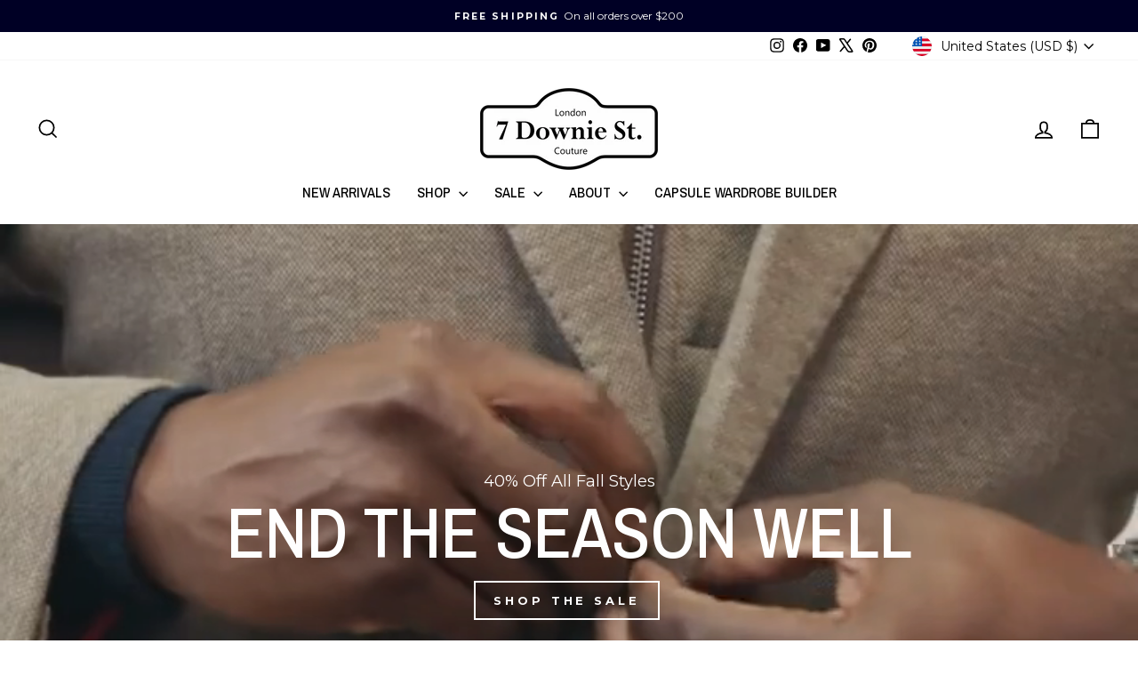

--- FILE ---
content_type: text/html; charset=utf-8
request_url: https://7downiest.com/en-us/
body_size: 48746
content:
<!doctype html>
<html class="no-js" lang="en" dir="ltr">
<head>
  <meta charset="utf-8">
  <meta http-equiv="X-UA-Compatible" content="IE=edge,chrome=1">
  <meta name="viewport" content="width=device-width,initial-scale=1">
  <meta name="theme-color" content="#111111">
  <link rel="canonical" href="https://7downiest.com/en-us">
  <link rel="preconnect" href="https://cdn.shopify.com" crossorigin>
  <link rel="preconnect" href="https://fonts.shopifycdn.com" crossorigin>
  <link rel="dns-prefetch" href="https://productreviews.shopifycdn.com">
  <link rel="dns-prefetch" href="https://ajax.googleapis.com">
  <link rel="dns-prefetch" href="https://maps.googleapis.com">
  <link rel="dns-prefetch" href="https://maps.gstatic.com"><link rel="shortcut icon" href="//7downiest.com/cdn/shop/files/Screenshot_2024-11-12_at_5.32.33_PM_32x32.png?v=1731450773" type="image/png" /><title>7 Downie St.® | Casual Elegance Lives Here | Men&#39;s Clothing
</title>
<meta name="description" content="Welcome to 7 Downie St.®, where the word &quot;normal&quot; doesn&#39;t exist. Our menswear collection includes sport shirts, dress shirts, jackets, stretch denim, neckwear, and masks. We pride ourselves on producing superior quality garments and customer service, which is why we are one of the fastest growing companies in Canada."><meta property="og:site_name" content="7 Downie St.®">
  <meta property="og:url" content="https://7downiest.com/en-us">
  <meta property="og:title" content="7 Downie St.® | Casual Elegance Lives Here | Men&#39;s Clothing">
  <meta property="og:type" content="website">
  <meta property="og:description" content="Welcome to 7 Downie St.®, where the word &quot;normal&quot; doesn&#39;t exist. Our menswear collection includes sport shirts, dress shirts, jackets, stretch denim, neckwear, and masks. We pride ourselves on producing superior quality garments and customer service, which is why we are one of the fastest growing companies in Canada."><meta property="og:image" content="http://7downiest.com/cdn/shop/files/social-sharing_bdec1545-e622-49cd-9007-045196d6493b.png?v=1622122857">
    <meta property="og:image:secure_url" content="https://7downiest.com/cdn/shop/files/social-sharing_bdec1545-e622-49cd-9007-045196d6493b.png?v=1622122857">
    <meta property="og:image:width" content="1200">
    <meta property="og:image:height" content="733"><meta name="twitter:site" content="@7downiest1">
  <meta name="twitter:card" content="summary_large_image">
  <meta name="twitter:title" content="7 Downie St.® | Casual Elegance Lives Here | Men&#39;s Clothing">
  <meta name="twitter:description" content="Welcome to 7 Downie St.®, where the word &quot;normal&quot; doesn&#39;t exist. Our menswear collection includes sport shirts, dress shirts, jackets, stretch denim, neckwear, and masks. We pride ourselves on producing superior quality garments and customer service, which is why we are one of the fastest growing companies in Canada.">
<script async crossorigin fetchpriority="high" src="/cdn/shopifycloud/importmap-polyfill/es-modules-shim.2.4.0.js"></script>
<script type="importmap">
{
  "imports": {
    "element.base-media": "//7downiest.com/cdn/shop/t/42/assets/element.base-media.js?v=61305152781971747521767031627",
    "element.image.parallax": "//7downiest.com/cdn/shop/t/42/assets/element.image.parallax.js?v=59188309605188605141767031627",
    "element.model": "//7downiest.com/cdn/shop/t/42/assets/element.model.js?v=104979259955732717291767031627",
    "element.quantity-selector": "//7downiest.com/cdn/shop/t/42/assets/element.quantity-selector.js?v=68208048201360514121767031627",
    "element.text.rte": "//7downiest.com/cdn/shop/t/42/assets/element.text.rte.js?v=28194737298593644281767031627",
    "element.video": "//7downiest.com/cdn/shop/t/42/assets/element.video.js?v=110560105447302630031767031627",
    "is-land": "//7downiest.com/cdn/shop/t/42/assets/is-land.min.js?v=92343381495565747271767031627",
    "util.misc": "//7downiest.com/cdn/shop/t/42/assets/util.misc.js?v=117964846174238173191767031627",
    "util.product-loader": "//7downiest.com/cdn/shop/t/42/assets/util.product-loader.js?v=71947287259713254281767031627",
    "util.resource-loader": "//7downiest.com/cdn/shop/t/42/assets/util.resource-loader.js?v=81301169148003274841767031627",
    "vendor.in-view": "//7downiest.com/cdn/shop/t/42/assets/vendor.in-view.js?v=126891093837844970591767031627"
  }
}
</script><script type="module" src="//7downiest.com/cdn/shop/t/42/assets/is-land.min.js?v=92343381495565747271767031627"></script>
<style data-shopify>@font-face {
  font-family: "Archivo Narrow";
  font-weight: 500;
  font-style: normal;
  font-display: swap;
  src: url("//7downiest.com/cdn/fonts/archivo_narrow/archivonarrow_n5.d7d2ed7fbf03e65de95fbf4dd65b8f16594058a7.woff2") format("woff2"),
       url("//7downiest.com/cdn/fonts/archivo_narrow/archivonarrow_n5.1b34a2bfca6fa7ceb43f421bf0098175c735e91b.woff") format("woff");
}

  @font-face {
  font-family: Montserrat;
  font-weight: 400;
  font-style: normal;
  font-display: swap;
  src: url("//7downiest.com/cdn/fonts/montserrat/montserrat_n4.81949fa0ac9fd2021e16436151e8eaa539321637.woff2") format("woff2"),
       url("//7downiest.com/cdn/fonts/montserrat/montserrat_n4.a6c632ca7b62da89c3594789ba828388aac693fe.woff") format("woff");
}


  @font-face {
  font-family: Montserrat;
  font-weight: 600;
  font-style: normal;
  font-display: swap;
  src: url("//7downiest.com/cdn/fonts/montserrat/montserrat_n6.1326b3e84230700ef15b3a29fb520639977513e0.woff2") format("woff2"),
       url("//7downiest.com/cdn/fonts/montserrat/montserrat_n6.652f051080eb14192330daceed8cd53dfdc5ead9.woff") format("woff");
}

  @font-face {
  font-family: Montserrat;
  font-weight: 400;
  font-style: italic;
  font-display: swap;
  src: url("//7downiest.com/cdn/fonts/montserrat/montserrat_i4.5a4ea298b4789e064f62a29aafc18d41f09ae59b.woff2") format("woff2"),
       url("//7downiest.com/cdn/fonts/montserrat/montserrat_i4.072b5869c5e0ed5b9d2021e4c2af132e16681ad2.woff") format("woff");
}

  @font-face {
  font-family: Montserrat;
  font-weight: 600;
  font-style: italic;
  font-display: swap;
  src: url("//7downiest.com/cdn/fonts/montserrat/montserrat_i6.e90155dd2f004112a61c0322d66d1f59dadfa84b.woff2") format("woff2"),
       url("//7downiest.com/cdn/fonts/montserrat/montserrat_i6.41470518d8e9d7f1bcdd29a447c2397e5393943f.woff") format("woff");
}

</style><link href="//7downiest.com/cdn/shop/t/42/assets/theme.css?v=175659209062038738431767031627" rel="stylesheet" type="text/css" media="all" />
<style data-shopify>:root {
    --typeHeaderPrimary: "Archivo Narrow";
    --typeHeaderFallback: sans-serif;
    --typeHeaderSize: 28px;
    --typeHeaderWeight: 500;
    --typeHeaderLineHeight: 1;
    --typeHeaderSpacing: 0.0em;

    --typeBasePrimary:Montserrat;
    --typeBaseFallback:sans-serif;
    --typeBaseSize: 14px;
    --typeBaseWeight: 400;
    --typeBaseSpacing: 0.0em;
    --typeBaseLineHeight: 1.4;
    --typeBaselineHeightMinus01: 1.3;

    --typeCollectionTitle: 20px;

    --iconWeight: 4px;
    --iconLinecaps: miter;

    
        --buttonRadius: 0;
    

    --colorGridOverlayOpacity: 0.1;
    --colorAnnouncement: #000025;
    --colorAnnouncementText: #ffffff;

    --colorBody: #ffffff;
    --colorBodyAlpha05: rgba(255, 255, 255, 0.05);
    --colorBodyDim: #f2f2f2;
    --colorBodyLightDim: #fafafa;
    --colorBodyMediumDim: #f5f5f5;


    --colorBorder: #e8e8e1;

    --colorBtnPrimary: #111111;
    --colorBtnPrimaryLight: #2b2b2b;
    --colorBtnPrimaryDim: #040404;
    --colorBtnPrimaryText: #ffffff;

    --colorCartDot: #ff4f33;

    --colorDrawers: #ffffff;
    --colorDrawersDim: #f2f2f2;
    --colorDrawerBorder: #e8e8e1;
    --colorDrawerText: #000000;
    --colorDrawerTextDark: #000000;
    --colorDrawerButton: #111111;
    --colorDrawerButtonText: #ffffff;

    --colorFooter: #000025;
    --colorFooterText: #ffffff;
    --colorFooterTextAlpha01: #ffffff;

    --colorGridOverlay: #000000;
    --colorGridOverlayOpacity: 0.1;

    --colorHeaderTextAlpha01: rgba(0, 0, 0, 0.1);

    --colorHeroText: #ffffff;

    --colorSmallImageBg: #ffffff;
    --colorLargeImageBg: #0f0f0f;

    --colorImageOverlay: #000000;
    --colorImageOverlayOpacity: 0.1;
    --colorImageOverlayTextShadow: 0.2;

    --colorLink: #000000;

    --colorModalBg: rgba(230, 230, 230, 0.6);

    --colorNav: #ffffff;
    --colorNavText: #000000;

    --colorPrice: #1c1d1d;

    --colorSaleTag: #1c1d1d;
    --colorSaleTagText: #ffffff;

    --colorTextBody: #000000;
    --colorTextBodyAlpha015: rgba(0, 0, 0, 0.15);
    --colorTextBodyAlpha005: rgba(0, 0, 0, 0.05);
    --colorTextBodyAlpha008: rgba(0, 0, 0, 0.08);
    --colorTextSavings: #C20000;

    --urlIcoSelect: url(//7downiest.com/cdn/shop/t/42/assets/ico-select.svg);
    --urlIcoSelectFooter: url(//7downiest.com/cdn/shop/t/42/assets/ico-select-footer.svg);
    --urlIcoSelectWhite: url(//7downiest.com/cdn/shop/t/42/assets/ico-select-white.svg);

    --grid-gutter: 17px;
    --drawer-gutter: 20px;

    --sizeChartMargin: 25px 0;
    --sizeChartIconMargin: 5px;

    --newsletterReminderPadding: 40px;

    /*Shop Pay Installments*/
    --color-body-text: #000000;
    --color-body: #ffffff;
    --color-bg: #ffffff;
    }

    .placeholder-content {
    background-image: linear-gradient(100deg, #ffffff 40%, #f7f7f7 63%, #ffffff 79%);
    }</style><script>
    document.documentElement.className = document.documentElement.className.replace('no-js', 'js');

    window.theme = window.theme || {};
    theme.routes = {
      home: "/en-us",
      cart: "/en-us/cart.js",
      cartPage: "/en-us/cart",
      cartAdd: "/en-us/cart/add.js",
      cartChange: "/en-us/cart/change.js",
      search: "/en-us/search",
      predictiveSearch: "/en-us/search/suggest"
    };
    theme.strings = {
      soldOut: "Sold Out",
      unavailable: "Unavailable",
      inStockLabel: "In stock, ready to ship",
      oneStockLabel: "Low stock - [count] item left",
      otherStockLabel: "Low stock - [count] items left",
      willNotShipUntil: "Ready to ship [date]",
      willBeInStockAfter: "Back in stock [date]",
      waitingForStock: "Backordered, shipping soon",
      savePrice: "Save [saved_amount]",
      cartEmpty: "Your cart is currently empty.",
      cartTermsConfirmation: "You must agree with the terms and conditions of sales to check out",
      searchCollections: "Collections",
      searchPages: "Pages",
      searchArticles: "Articles",
      productFrom: "from ",
      maxQuantity: "You can only have [quantity] of [title] in your cart."
    };
    theme.settings = {
      cartType: "drawer",
      isCustomerTemplate: false,
      moneyFormat: "${{amount}}",
      saveType: "dollar",
      productImageSize: "portrait",
      productImageCover: true,
      predictiveSearch: true,
      predictiveSearchType: null,
      predictiveSearchVendor: false,
      predictiveSearchPrice: false,
      quickView: true,
      themeName: 'Impulse',
      themeVersion: "8.1.0"
    };
  </script>

  <script>window.performance && window.performance.mark && window.performance.mark('shopify.content_for_header.start');</script><meta name="google-site-verification" content="V_zsuS6IfMtN8LWkw5TWt1EsK6o4eu7UWU3P5MK8xco">
<meta id="shopify-digital-wallet" name="shopify-digital-wallet" content="/38596935820/digital_wallets/dialog">
<meta name="shopify-checkout-api-token" content="795b2dcdd9685753e3ec446674e4542f">
<link rel="alternate" hreflang="x-default" href="https://7downiest.com/">
<link rel="alternate" hreflang="en" href="https://7downiest.com/">
<link rel="alternate" hreflang="en-US" href="https://7downiest.com/en-us">
<script async="async" src="/checkouts/internal/preloads.js?locale=en-US"></script>
<link rel="preconnect" href="https://shop.app" crossorigin="anonymous">
<script async="async" src="https://shop.app/checkouts/internal/preloads.js?locale=en-US&shop_id=38596935820" crossorigin="anonymous"></script>
<script id="apple-pay-shop-capabilities" type="application/json">{"shopId":38596935820,"countryCode":"CA","currencyCode":"USD","merchantCapabilities":["supports3DS"],"merchantId":"gid:\/\/shopify\/Shop\/38596935820","merchantName":"7 Downie St.®","requiredBillingContactFields":["postalAddress","email","phone"],"requiredShippingContactFields":["postalAddress","email","phone"],"shippingType":"shipping","supportedNetworks":["visa","masterCard","amex","discover","interac","jcb"],"total":{"type":"pending","label":"7 Downie St.®","amount":"1.00"},"shopifyPaymentsEnabled":true,"supportsSubscriptions":true}</script>
<script id="shopify-features" type="application/json">{"accessToken":"795b2dcdd9685753e3ec446674e4542f","betas":["rich-media-storefront-analytics"],"domain":"7downiest.com","predictiveSearch":true,"shopId":38596935820,"locale":"en"}</script>
<script>var Shopify = Shopify || {};
Shopify.shop = "77777-downie.myshopify.com";
Shopify.locale = "en";
Shopify.currency = {"active":"USD","rate":"1.0"};
Shopify.country = "US";
Shopify.theme = {"name":"CBS Homepage Update - 12.31.2025","id":150751969420,"schema_name":"Impulse","schema_version":"8.1.0","theme_store_id":857,"role":"main"};
Shopify.theme.handle = "null";
Shopify.theme.style = {"id":null,"handle":null};
Shopify.cdnHost = "7downiest.com/cdn";
Shopify.routes = Shopify.routes || {};
Shopify.routes.root = "/en-us/";</script>
<script type="module">!function(o){(o.Shopify=o.Shopify||{}).modules=!0}(window);</script>
<script>!function(o){function n(){var o=[];function n(){o.push(Array.prototype.slice.apply(arguments))}return n.q=o,n}var t=o.Shopify=o.Shopify||{};t.loadFeatures=n(),t.autoloadFeatures=n()}(window);</script>
<script>
  window.ShopifyPay = window.ShopifyPay || {};
  window.ShopifyPay.apiHost = "shop.app\/pay";
  window.ShopifyPay.redirectState = null;
</script>
<script id="shop-js-analytics" type="application/json">{"pageType":"index"}</script>
<script defer="defer" async type="module" src="//7downiest.com/cdn/shopifycloud/shop-js/modules/v2/client.init-shop-cart-sync_BT-GjEfc.en.esm.js"></script>
<script defer="defer" async type="module" src="//7downiest.com/cdn/shopifycloud/shop-js/modules/v2/chunk.common_D58fp_Oc.esm.js"></script>
<script defer="defer" async type="module" src="//7downiest.com/cdn/shopifycloud/shop-js/modules/v2/chunk.modal_xMitdFEc.esm.js"></script>
<script type="module">
  await import("//7downiest.com/cdn/shopifycloud/shop-js/modules/v2/client.init-shop-cart-sync_BT-GjEfc.en.esm.js");
await import("//7downiest.com/cdn/shopifycloud/shop-js/modules/v2/chunk.common_D58fp_Oc.esm.js");
await import("//7downiest.com/cdn/shopifycloud/shop-js/modules/v2/chunk.modal_xMitdFEc.esm.js");

  window.Shopify.SignInWithShop?.initShopCartSync?.({"fedCMEnabled":true,"windoidEnabled":true});

</script>
<script>
  window.Shopify = window.Shopify || {};
  if (!window.Shopify.featureAssets) window.Shopify.featureAssets = {};
  window.Shopify.featureAssets['shop-js'] = {"shop-cart-sync":["modules/v2/client.shop-cart-sync_DZOKe7Ll.en.esm.js","modules/v2/chunk.common_D58fp_Oc.esm.js","modules/v2/chunk.modal_xMitdFEc.esm.js"],"init-fed-cm":["modules/v2/client.init-fed-cm_B6oLuCjv.en.esm.js","modules/v2/chunk.common_D58fp_Oc.esm.js","modules/v2/chunk.modal_xMitdFEc.esm.js"],"shop-cash-offers":["modules/v2/client.shop-cash-offers_D2sdYoxE.en.esm.js","modules/v2/chunk.common_D58fp_Oc.esm.js","modules/v2/chunk.modal_xMitdFEc.esm.js"],"shop-login-button":["modules/v2/client.shop-login-button_QeVjl5Y3.en.esm.js","modules/v2/chunk.common_D58fp_Oc.esm.js","modules/v2/chunk.modal_xMitdFEc.esm.js"],"pay-button":["modules/v2/client.pay-button_DXTOsIq6.en.esm.js","modules/v2/chunk.common_D58fp_Oc.esm.js","modules/v2/chunk.modal_xMitdFEc.esm.js"],"shop-button":["modules/v2/client.shop-button_DQZHx9pm.en.esm.js","modules/v2/chunk.common_D58fp_Oc.esm.js","modules/v2/chunk.modal_xMitdFEc.esm.js"],"avatar":["modules/v2/client.avatar_BTnouDA3.en.esm.js"],"init-windoid":["modules/v2/client.init-windoid_CR1B-cfM.en.esm.js","modules/v2/chunk.common_D58fp_Oc.esm.js","modules/v2/chunk.modal_xMitdFEc.esm.js"],"init-shop-for-new-customer-accounts":["modules/v2/client.init-shop-for-new-customer-accounts_C_vY_xzh.en.esm.js","modules/v2/client.shop-login-button_QeVjl5Y3.en.esm.js","modules/v2/chunk.common_D58fp_Oc.esm.js","modules/v2/chunk.modal_xMitdFEc.esm.js"],"init-shop-email-lookup-coordinator":["modules/v2/client.init-shop-email-lookup-coordinator_BI7n9ZSv.en.esm.js","modules/v2/chunk.common_D58fp_Oc.esm.js","modules/v2/chunk.modal_xMitdFEc.esm.js"],"init-shop-cart-sync":["modules/v2/client.init-shop-cart-sync_BT-GjEfc.en.esm.js","modules/v2/chunk.common_D58fp_Oc.esm.js","modules/v2/chunk.modal_xMitdFEc.esm.js"],"shop-toast-manager":["modules/v2/client.shop-toast-manager_DiYdP3xc.en.esm.js","modules/v2/chunk.common_D58fp_Oc.esm.js","modules/v2/chunk.modal_xMitdFEc.esm.js"],"init-customer-accounts":["modules/v2/client.init-customer-accounts_D9ZNqS-Q.en.esm.js","modules/v2/client.shop-login-button_QeVjl5Y3.en.esm.js","modules/v2/chunk.common_D58fp_Oc.esm.js","modules/v2/chunk.modal_xMitdFEc.esm.js"],"init-customer-accounts-sign-up":["modules/v2/client.init-customer-accounts-sign-up_iGw4briv.en.esm.js","modules/v2/client.shop-login-button_QeVjl5Y3.en.esm.js","modules/v2/chunk.common_D58fp_Oc.esm.js","modules/v2/chunk.modal_xMitdFEc.esm.js"],"shop-follow-button":["modules/v2/client.shop-follow-button_CqMgW2wH.en.esm.js","modules/v2/chunk.common_D58fp_Oc.esm.js","modules/v2/chunk.modal_xMitdFEc.esm.js"],"checkout-modal":["modules/v2/client.checkout-modal_xHeaAweL.en.esm.js","modules/v2/chunk.common_D58fp_Oc.esm.js","modules/v2/chunk.modal_xMitdFEc.esm.js"],"shop-login":["modules/v2/client.shop-login_D91U-Q7h.en.esm.js","modules/v2/chunk.common_D58fp_Oc.esm.js","modules/v2/chunk.modal_xMitdFEc.esm.js"],"lead-capture":["modules/v2/client.lead-capture_BJmE1dJe.en.esm.js","modules/v2/chunk.common_D58fp_Oc.esm.js","modules/v2/chunk.modal_xMitdFEc.esm.js"],"payment-terms":["modules/v2/client.payment-terms_Ci9AEqFq.en.esm.js","modules/v2/chunk.common_D58fp_Oc.esm.js","modules/v2/chunk.modal_xMitdFEc.esm.js"]};
</script>
<script>(function() {
  var isLoaded = false;
  function asyncLoad() {
    if (isLoaded) return;
    isLoaded = true;
    var urls = ["https:\/\/cloudsearch-1f874.kxcdn.com\/shopify.js?srp=\/a\/search\u0026shop=77777-downie.myshopify.com","https:\/\/search-us3.omegacommerce.com\/instant\/initjs?ID=14b54f48-1916-48e9-ad9f-eaea65069ca6\u0026shop=77777-downie.myshopify.com","https:\/\/pc-quiz.s3.us-east-2.amazonaws.com\/current\/quiz-loader.min.js?shop=77777-downie.myshopify.com"];
    for (var i = 0; i < urls.length; i++) {
      var s = document.createElement('script');
      s.type = 'text/javascript';
      s.async = true;
      s.src = urls[i];
      var x = document.getElementsByTagName('script')[0];
      x.parentNode.insertBefore(s, x);
    }
  };
  if(window.attachEvent) {
    window.attachEvent('onload', asyncLoad);
  } else {
    window.addEventListener('load', asyncLoad, false);
  }
})();</script>
<script id="__st">var __st={"a":38596935820,"offset":-18000,"reqid":"64beca90-26a0-493f-8af6-1a375a4b76c3-1769355407","pageurl":"7downiest.com\/en-us","u":"08c4bcd82b9e","p":"home"};</script>
<script>window.ShopifyPaypalV4VisibilityTracking = true;</script>
<script id="captcha-bootstrap">!function(){'use strict';const t='contact',e='account',n='new_comment',o=[[t,t],['blogs',n],['comments',n],[t,'customer']],c=[[e,'customer_login'],[e,'guest_login'],[e,'recover_customer_password'],[e,'create_customer']],r=t=>t.map((([t,e])=>`form[action*='/${t}']:not([data-nocaptcha='true']) input[name='form_type'][value='${e}']`)).join(','),a=t=>()=>t?[...document.querySelectorAll(t)].map((t=>t.form)):[];function s(){const t=[...o],e=r(t);return a(e)}const i='password',u='form_key',d=['recaptcha-v3-token','g-recaptcha-response','h-captcha-response',i],f=()=>{try{return window.sessionStorage}catch{return}},m='__shopify_v',_=t=>t.elements[u];function p(t,e,n=!1){try{const o=window.sessionStorage,c=JSON.parse(o.getItem(e)),{data:r}=function(t){const{data:e,action:n}=t;return t[m]||n?{data:e,action:n}:{data:t,action:n}}(c);for(const[e,n]of Object.entries(r))t.elements[e]&&(t.elements[e].value=n);n&&o.removeItem(e)}catch(o){console.error('form repopulation failed',{error:o})}}const l='form_type',E='cptcha';function T(t){t.dataset[E]=!0}const w=window,h=w.document,L='Shopify',v='ce_forms',y='captcha';let A=!1;((t,e)=>{const n=(g='f06e6c50-85a8-45c8-87d0-21a2b65856fe',I='https://cdn.shopify.com/shopifycloud/storefront-forms-hcaptcha/ce_storefront_forms_captcha_hcaptcha.v1.5.2.iife.js',D={infoText:'Protected by hCaptcha',privacyText:'Privacy',termsText:'Terms'},(t,e,n)=>{const o=w[L][v],c=o.bindForm;if(c)return c(t,g,e,D).then(n);var r;o.q.push([[t,g,e,D],n]),r=I,A||(h.body.append(Object.assign(h.createElement('script'),{id:'captcha-provider',async:!0,src:r})),A=!0)});var g,I,D;w[L]=w[L]||{},w[L][v]=w[L][v]||{},w[L][v].q=[],w[L][y]=w[L][y]||{},w[L][y].protect=function(t,e){n(t,void 0,e),T(t)},Object.freeze(w[L][y]),function(t,e,n,w,h,L){const[v,y,A,g]=function(t,e,n){const i=e?o:[],u=t?c:[],d=[...i,...u],f=r(d),m=r(i),_=r(d.filter((([t,e])=>n.includes(e))));return[a(f),a(m),a(_),s()]}(w,h,L),I=t=>{const e=t.target;return e instanceof HTMLFormElement?e:e&&e.form},D=t=>v().includes(t);t.addEventListener('submit',(t=>{const e=I(t);if(!e)return;const n=D(e)&&!e.dataset.hcaptchaBound&&!e.dataset.recaptchaBound,o=_(e),c=g().includes(e)&&(!o||!o.value);(n||c)&&t.preventDefault(),c&&!n&&(function(t){try{if(!f())return;!function(t){const e=f();if(!e)return;const n=_(t);if(!n)return;const o=n.value;o&&e.removeItem(o)}(t);const e=Array.from(Array(32),(()=>Math.random().toString(36)[2])).join('');!function(t,e){_(t)||t.append(Object.assign(document.createElement('input'),{type:'hidden',name:u})),t.elements[u].value=e}(t,e),function(t,e){const n=f();if(!n)return;const o=[...t.querySelectorAll(`input[type='${i}']`)].map((({name:t})=>t)),c=[...d,...o],r={};for(const[a,s]of new FormData(t).entries())c.includes(a)||(r[a]=s);n.setItem(e,JSON.stringify({[m]:1,action:t.action,data:r}))}(t,e)}catch(e){console.error('failed to persist form',e)}}(e),e.submit())}));const S=(t,e)=>{t&&!t.dataset[E]&&(n(t,e.some((e=>e===t))),T(t))};for(const o of['focusin','change'])t.addEventListener(o,(t=>{const e=I(t);D(e)&&S(e,y())}));const B=e.get('form_key'),M=e.get(l),P=B&&M;t.addEventListener('DOMContentLoaded',(()=>{const t=y();if(P)for(const e of t)e.elements[l].value===M&&p(e,B);[...new Set([...A(),...v().filter((t=>'true'===t.dataset.shopifyCaptcha))])].forEach((e=>S(e,t)))}))}(h,new URLSearchParams(w.location.search),n,t,e,['guest_login'])})(!0,!0)}();</script>
<script integrity="sha256-4kQ18oKyAcykRKYeNunJcIwy7WH5gtpwJnB7kiuLZ1E=" data-source-attribution="shopify.loadfeatures" defer="defer" src="//7downiest.com/cdn/shopifycloud/storefront/assets/storefront/load_feature-a0a9edcb.js" crossorigin="anonymous"></script>
<script crossorigin="anonymous" defer="defer" src="//7downiest.com/cdn/shopifycloud/storefront/assets/shopify_pay/storefront-65b4c6d7.js?v=20250812"></script>
<script data-source-attribution="shopify.dynamic_checkout.dynamic.init">var Shopify=Shopify||{};Shopify.PaymentButton=Shopify.PaymentButton||{isStorefrontPortableWallets:!0,init:function(){window.Shopify.PaymentButton.init=function(){};var t=document.createElement("script");t.src="https://7downiest.com/cdn/shopifycloud/portable-wallets/latest/portable-wallets.en.js",t.type="module",document.head.appendChild(t)}};
</script>
<script data-source-attribution="shopify.dynamic_checkout.buyer_consent">
  function portableWalletsHideBuyerConsent(e){var t=document.getElementById("shopify-buyer-consent"),n=document.getElementById("shopify-subscription-policy-button");t&&n&&(t.classList.add("hidden"),t.setAttribute("aria-hidden","true"),n.removeEventListener("click",e))}function portableWalletsShowBuyerConsent(e){var t=document.getElementById("shopify-buyer-consent"),n=document.getElementById("shopify-subscription-policy-button");t&&n&&(t.classList.remove("hidden"),t.removeAttribute("aria-hidden"),n.addEventListener("click",e))}window.Shopify?.PaymentButton&&(window.Shopify.PaymentButton.hideBuyerConsent=portableWalletsHideBuyerConsent,window.Shopify.PaymentButton.showBuyerConsent=portableWalletsShowBuyerConsent);
</script>
<script data-source-attribution="shopify.dynamic_checkout.cart.bootstrap">document.addEventListener("DOMContentLoaded",(function(){function t(){return document.querySelector("shopify-accelerated-checkout-cart, shopify-accelerated-checkout")}if(t())Shopify.PaymentButton.init();else{new MutationObserver((function(e,n){t()&&(Shopify.PaymentButton.init(),n.disconnect())})).observe(document.body,{childList:!0,subtree:!0})}}));
</script>
<link id="shopify-accelerated-checkout-styles" rel="stylesheet" media="screen" href="https://7downiest.com/cdn/shopifycloud/portable-wallets/latest/accelerated-checkout-backwards-compat.css" crossorigin="anonymous">
<style id="shopify-accelerated-checkout-cart">
        #shopify-buyer-consent {
  margin-top: 1em;
  display: inline-block;
  width: 100%;
}

#shopify-buyer-consent.hidden {
  display: none;
}

#shopify-subscription-policy-button {
  background: none;
  border: none;
  padding: 0;
  text-decoration: underline;
  font-size: inherit;
  cursor: pointer;
}

#shopify-subscription-policy-button::before {
  box-shadow: none;
}

      </style>

<script>window.performance && window.performance.mark && window.performance.mark('shopify.content_for_header.end');</script>

  <style data-shopify>
    :root {
      /* Root Variables */
      /* ========================= */
      --root-color-primary: #000000;
      --color-primary: #000000;
      --root-color-secondary: #ffffff;
      --color-secondary: #ffffff;
      --color-sale-tag: #1c1d1d;
      --color-sale-tag-text: #ffffff;
      --layout-section-padding-block: 3rem;
      --layout-section-padding-inline--md: 40px;
      --layout-section-max-inline-size: 1420px; 


      /* Text */
      /* ========================= */
      
      /* Body Font Styles */
      --element-text-font-family--body: Montserrat;
      --element-text-font-family-fallback--body: sans-serif;
      --element-text-font-weight--body: 400;
      --element-text-letter-spacing--body: 0.0em;
      --element-text-text-transform--body: none;

      /* Body Font Sizes */
      --element-text-font-size--body: initial;
      --element-text-font-size--body-xs: 10px;
      --element-text-font-size--body-sm: 12px;
      --element-text-font-size--body-md: 14px;
      --element-text-font-size--body-lg: 16px;
      
      /* Body Line Heights */
      --element-text-line-height--body: 1.4;

      /* Heading Font Styles */
      --element-text-font-family--heading: "Archivo Narrow";
      --element-text-font-family-fallback--heading: sans-serif;
      --element-text-font-weight--heading: 500;
      --element-text-letter-spacing--heading: 0.0em;
      
      
      --element-text-text-transform--heading: uppercase;
       
      
      
      /* Heading Font Sizes */
      --element-text-font-size--heading-2xl: 44px;
      --element-text-font-size--heading-xl: 28px;
      --element-text-font-size--heading-lg: 22px;
      --element-text-font-size--heading-md: 20px;
      --element-text-font-size--heading-sm: 14px;
      --element-text-font-size--heading-xs: 12px;
      
      /* Heading Line Heights */
      --element-text-line-height--heading: 1;

      /* Buttons */
      /* ========================= */
      
          --element-button-radius: 0;
      

      --element-button-padding-block: 12px;
      --element-button-text-transform: uppercase;
      --element-button-font-weight: 800;
      --element-button-font-size: max(calc(var(--typeBaseSize) - 4px), 13px);
      --element-button-letter-spacing: .3em;

      /* Base Color Variables */
      --element-button-color-primary: #111111;
      --element-button-color-secondary: #ffffff;
      --element-button-shade-border: 100%;

      /* Hover State Variables */
      --element-button-shade-background--hover: 0%;
      --element-button-shade-border--hover: 100%;

      /* Focus State Variables */
      --element-button-color-focus: var(--color-focus);

      /* Inputs */
      /* ========================= */
      
          --element-icon-radius: 0;
      

      --element-input-font-size: var(--element-text-font-size--body-sm);
      --element-input-box-shadow-shade: 100%;

      /* Hover State Variables */
      --element-input-background-shade--hover: 0%;
      --element-input-box-shadow-spread-radius--hover: 1px;
    }

    @media only screen and (max-width: 768px) {
      :root {
        --element-button-font-size: max(calc(var(--typeBaseSize) - 5px), 11px);
      }
    }

    .element-radio {
        &:has(input[type='radio']:checked) {
          --element-button-color: var(--element-button-color-secondary);
        }
    }

    /* ATC Button Overrides */
    /* ========================= */

    .element-button[type="submit"],
    .element-button[type="submit"] .element-text,
    .element-button--shopify-payment-wrapper button {
      --element-button-padding-block: 13px;
      --element-button-padding-inline: 20px;
      --element-button-line-height: 1.42;
      --_font-size--body-md: var(--element-button-font-size);

      line-height: 1.42 !important;
    }

    /* When dynamic checkout is enabled */
    product-form:has(.element-button--shopify-payment-wrapper) {
      --element-button-color: #000000;

      .element-button[type="submit"],
      .element-button--shopify-payment-wrapper button {
        min-height: 50px !important;
      }

      .shopify-payment-button {
        margin: 0;
      }
    }

    /* Hover animation for non-angled buttons */
    body:not([data-button_style='angled']) .element-button[type="submit"] {
      position: relative;
      overflow: hidden;

      &:after {
        content: '';
        position: absolute;
        top: 0;
        left: 150%;
        width: 200%;
        height: 100%;
        transform: skewX(-20deg);
        background-image: linear-gradient(to right,transparent, rgba(255,255,255,.25),transparent);
      }

      &:hover:after {
        animation: shine 0.75s cubic-bezier(0.01, 0.56, 1, 1);
      }
    }

    /* ANGLED STYLE - ATC Button Overrides */
    /* ========================= */
    
    [data-button_style='angled'] {
      --element-button-shade-background--active: var(--element-button-shade-background);
      --element-button-shade-border--active: var(--element-button-shade-border);

      .element-button[type="submit"] {
        --_box-shadow: none;

        position: relative;
        max-width: 94%;
        border-top: 1px solid #111111;
        border-bottom: 1px solid #111111;
        
        &:before,
        &:after {
          content: '';
          position: absolute;
          display: block;
          top: -1px;
          bottom: -1px;
          width: 20px;
          transform: skewX(-12deg);
          background-color: #111111;
        }
        
        &:before {
          left: -6px;
        }
        
        &:after {
          right: -6px;
        }
      }

      /* When dynamic checkout is enabled */
      product-form:has(.element-button--shopify-payment-wrapper) {
        .element-button[type="submit"]:before,
        .element-button[type="submit"]:after {
          background-color: color-mix(in srgb,var(--_color-text) var(--_shade-background),var(--_color-background));
          border-top: 1px solid #111111;
          border-bottom: 1px solid #111111;
        }

        .element-button[type="submit"]:before {
          border-left: 1px solid #111111;
        }
        
        .element-button[type="submit"]:after {
          border-right: 1px solid #111111;
        }
      }

      .element-button--shopify-payment-wrapper {
        --_color-background: #111111;

        button:hover,
        button:before,
        button:after {
          background-color: color-mix(in srgb,var(--_color-text) var(--_shade-background),var(--_color-background)) !important;
        }

        button:not(button:focus-visible) {
          box-shadow: none !important;
        }
      }
    }
  </style>

  <script src="//7downiest.com/cdn/shop/t/42/assets/vendor-scripts-v11.js" defer="defer"></script><link rel="stylesheet" href="//7downiest.com/cdn/shop/t/42/assets/country-flags.css"><script src="//7downiest.com/cdn/shop/t/42/assets/theme.js?v=22325264162658116151767031627" defer="defer"></script>
<!-- BEGIN app block: shopify://apps/klaviyo-email-marketing-sms/blocks/klaviyo-onsite-embed/2632fe16-c075-4321-a88b-50b567f42507 -->












  <script async src="https://static.klaviyo.com/onsite/js/WRadHX/klaviyo.js?company_id=WRadHX"></script>
  <script>!function(){if(!window.klaviyo){window._klOnsite=window._klOnsite||[];try{window.klaviyo=new Proxy({},{get:function(n,i){return"push"===i?function(){var n;(n=window._klOnsite).push.apply(n,arguments)}:function(){for(var n=arguments.length,o=new Array(n),w=0;w<n;w++)o[w]=arguments[w];var t="function"==typeof o[o.length-1]?o.pop():void 0,e=new Promise((function(n){window._klOnsite.push([i].concat(o,[function(i){t&&t(i),n(i)}]))}));return e}}})}catch(n){window.klaviyo=window.klaviyo||[],window.klaviyo.push=function(){var n;(n=window._klOnsite).push.apply(n,arguments)}}}}();</script>

  




  <script>
    window.klaviyoReviewsProductDesignMode = false
  </script>







<!-- END app block --><!-- BEGIN app block: shopify://apps/swatch-king/blocks/variant-swatch-king/0850b1e4-ba30-4a0d-a8f4-f9a939276d7d -->



















































<!-- END app block --><!-- BEGIN app block: shopify://apps/instafeed/blocks/head-block/c447db20-095d-4a10-9725-b5977662c9d5 --><link rel="preconnect" href="https://cdn.nfcube.com/">
<link rel="preconnect" href="https://scontent.cdninstagram.com/">


  <script>
    document.addEventListener('DOMContentLoaded', function () {
      let instafeedScript = document.createElement('script');

      
        instafeedScript.src = 'https://cdn.nfcube.com/instafeed-12c5bd2b96453f55f0cfd3c27ad6bfae.js';
      

      document.body.appendChild(instafeedScript);
    });
  </script>





<!-- END app block --><!-- BEGIN app block: shopify://apps/judge-me-reviews/blocks/judgeme_core/61ccd3b1-a9f2-4160-9fe9-4fec8413e5d8 --><!-- Start of Judge.me Core -->






<link rel="dns-prefetch" href="https://cdnwidget.judge.me">
<link rel="dns-prefetch" href="https://cdn.judge.me">
<link rel="dns-prefetch" href="https://cdn1.judge.me">
<link rel="dns-prefetch" href="https://api.judge.me">

<script data-cfasync='false' class='jdgm-settings-script'>window.jdgmSettings={"pagination":5,"disable_web_reviews":false,"badge_no_review_text":"No reviews","badge_n_reviews_text":"{{ n }} review/reviews","badge_star_color":"#060036","hide_badge_preview_if_no_reviews":true,"badge_hide_text":false,"enforce_center_preview_badge":false,"widget_title":"Customer Reviews","widget_open_form_text":"Write a review","widget_close_form_text":"Cancel review","widget_refresh_page_text":"Refresh page","widget_summary_text":"Based on {{ number_of_reviews }} review/reviews","widget_no_review_text":"Be the first to write a review","widget_name_field_text":"Display name","widget_verified_name_field_text":"Verified Name (public)","widget_name_placeholder_text":"Display name","widget_required_field_error_text":"This field is required.","widget_email_field_text":"Email address","widget_verified_email_field_text":"Verified Email (private, can not be edited)","widget_email_placeholder_text":"Your email address","widget_email_field_error_text":"Please enter a valid email address.","widget_rating_field_text":"Rating","widget_review_title_field_text":"Review Title","widget_review_title_placeholder_text":"Give your review a title","widget_review_body_field_text":"Review content","widget_review_body_placeholder_text":"Start writing here...","widget_pictures_field_text":"Picture/Video (optional)","widget_submit_review_text":"Submit Review","widget_submit_verified_review_text":"Submit Verified Review","widget_submit_success_msg_with_auto_publish":"Thank you! Please refresh the page in a few moments to see your review. You can remove or edit your review by logging into \u003ca href='https://judge.me/login' target='_blank' rel='nofollow noopener'\u003eJudge.me\u003c/a\u003e","widget_submit_success_msg_no_auto_publish":"Thank you! Your review will be published as soon as it is approved by the shop admin. You can remove or edit your review by logging into \u003ca href='https://judge.me/login' target='_blank' rel='nofollow noopener'\u003eJudge.me\u003c/a\u003e","widget_show_default_reviews_out_of_total_text":"Showing {{ n_reviews_shown }} out of {{ n_reviews }} reviews.","widget_show_all_link_text":"Show all","widget_show_less_link_text":"Show less","widget_author_said_text":"{{ reviewer_name }} said:","widget_days_text":"{{ n }} days ago","widget_weeks_text":"{{ n }} week/weeks ago","widget_months_text":"{{ n }} month/months ago","widget_years_text":"{{ n }} year/years ago","widget_yesterday_text":"Yesterday","widget_today_text":"Today","widget_replied_text":"\u003e\u003e {{ shop_name }} replied:","widget_read_more_text":"Read more","widget_reviewer_name_as_initial":"","widget_rating_filter_color":"#fbcd0a","widget_rating_filter_see_all_text":"See all reviews","widget_sorting_most_recent_text":"Most Recent","widget_sorting_highest_rating_text":"Highest Rating","widget_sorting_lowest_rating_text":"Lowest Rating","widget_sorting_with_pictures_text":"Only Pictures","widget_sorting_most_helpful_text":"Most Helpful","widget_open_question_form_text":"Ask a question","widget_reviews_subtab_text":"Reviews","widget_questions_subtab_text":"Questions","widget_question_label_text":"Question","widget_answer_label_text":"Answer","widget_question_placeholder_text":"Write your question here","widget_submit_question_text":"Submit Question","widget_question_submit_success_text":"Thank you for your question! We will notify you once it gets answered.","widget_star_color":"#000025","verified_badge_text":"Verified","verified_badge_bg_color":"","verified_badge_text_color":"","verified_badge_placement":"left-of-reviewer-name","widget_review_max_height":"","widget_hide_border":false,"widget_social_share":false,"widget_thumb":false,"widget_review_location_show":false,"widget_location_format":"","all_reviews_include_out_of_store_products":true,"all_reviews_out_of_store_text":"(out of store)","all_reviews_pagination":100,"all_reviews_product_name_prefix_text":"about","enable_review_pictures":true,"enable_question_anwser":false,"widget_theme":"default","review_date_format":"mm/dd/yyyy","default_sort_method":"most-recent","widget_product_reviews_subtab_text":"Product Reviews","widget_shop_reviews_subtab_text":"Shop Reviews","widget_other_products_reviews_text":"Reviews for other products","widget_store_reviews_subtab_text":"Store reviews","widget_no_store_reviews_text":"This store hasn't received any reviews yet","widget_web_restriction_product_reviews_text":"This product hasn't received any reviews yet","widget_no_items_text":"No items found","widget_show_more_text":"Show more","widget_write_a_store_review_text":"Write a Store Review","widget_other_languages_heading":"Reviews in Other Languages","widget_translate_review_text":"Translate review to {{ language }}","widget_translating_review_text":"Translating...","widget_show_original_translation_text":"Show original ({{ language }})","widget_translate_review_failed_text":"Review couldn't be translated.","widget_translate_review_retry_text":"Retry","widget_translate_review_try_again_later_text":"Try again later","show_product_url_for_grouped_product":false,"widget_sorting_pictures_first_text":"Pictures First","show_pictures_on_all_rev_page_mobile":false,"show_pictures_on_all_rev_page_desktop":false,"floating_tab_hide_mobile_install_preference":false,"floating_tab_button_name":"★ Reviews","floating_tab_title":"Let customers speak for us","floating_tab_button_color":"","floating_tab_button_background_color":"","floating_tab_url":"","floating_tab_url_enabled":false,"floating_tab_tab_style":"text","all_reviews_text_badge_text":"Customers rate us {{ shop.metafields.judgeme.all_reviews_rating | round: 1 }}/5 based on {{ shop.metafields.judgeme.all_reviews_count }} reviews.","all_reviews_text_badge_text_branded_style":"{{ shop.metafields.judgeme.all_reviews_rating | round: 1 }} out of 5 stars based on {{ shop.metafields.judgeme.all_reviews_count }} reviews","is_all_reviews_text_badge_a_link":false,"show_stars_for_all_reviews_text_badge":false,"all_reviews_text_badge_url":"","all_reviews_text_style":"branded","all_reviews_text_color_style":"judgeme_brand_color","all_reviews_text_color":"#108474","all_reviews_text_show_jm_brand":true,"featured_carousel_show_header":false,"featured_carousel_title":"Let customers speak for us","testimonials_carousel_title":"Customers are saying","videos_carousel_title":"Real customer stories","cards_carousel_title":"Customers are saying","featured_carousel_count_text":"from {{ n }} reviews","featured_carousel_add_link_to_all_reviews_page":false,"featured_carousel_url":"","featured_carousel_show_images":true,"featured_carousel_autoslide_interval":5,"featured_carousel_arrows_on_the_sides":true,"featured_carousel_height":250,"featured_carousel_width":90,"featured_carousel_image_size":0,"featured_carousel_image_height":250,"featured_carousel_arrow_color":"#eeeeee","verified_count_badge_style":"branded","verified_count_badge_orientation":"horizontal","verified_count_badge_color_style":"judgeme_brand_color","verified_count_badge_color":"#108474","is_verified_count_badge_a_link":false,"verified_count_badge_url":"","verified_count_badge_show_jm_brand":true,"widget_rating_preset_default":5,"widget_first_sub_tab":"product-reviews","widget_show_histogram":true,"widget_histogram_use_custom_color":false,"widget_pagination_use_custom_color":false,"widget_star_use_custom_color":false,"widget_verified_badge_use_custom_color":false,"widget_write_review_use_custom_color":false,"picture_reminder_submit_button":"Upload Pictures","enable_review_videos":false,"mute_video_by_default":false,"widget_sorting_videos_first_text":"Videos First","widget_review_pending_text":"Pending","featured_carousel_items_for_large_screen":4,"social_share_options_order":"Facebook,Twitter","remove_microdata_snippet":true,"disable_json_ld":false,"enable_json_ld_products":false,"preview_badge_show_question_text":false,"preview_badge_no_question_text":"No questions","preview_badge_n_question_text":"{{ number_of_questions }} question/questions","qa_badge_show_icon":false,"qa_badge_position":"same-row","remove_judgeme_branding":false,"widget_add_search_bar":false,"widget_search_bar_placeholder":"Search","widget_sorting_verified_only_text":"Verified only","featured_carousel_theme":"card","featured_carousel_show_rating":true,"featured_carousel_show_title":true,"featured_carousel_show_body":true,"featured_carousel_show_date":false,"featured_carousel_show_reviewer":false,"featured_carousel_show_product":false,"featured_carousel_header_background_color":"#108474","featured_carousel_header_text_color":"#ffffff","featured_carousel_name_product_separator":"reviewed","featured_carousel_full_star_background":"#000126","featured_carousel_empty_star_background":"#dadada","featured_carousel_vertical_theme_background":"#f9fafb","featured_carousel_verified_badge_enable":true,"featured_carousel_verified_badge_color":"#060036","featured_carousel_border_style":"round","featured_carousel_review_line_length_limit":3,"featured_carousel_more_reviews_button_text":"Read more reviews","featured_carousel_view_product_button_text":"View product","all_reviews_page_load_reviews_on":"scroll","all_reviews_page_load_more_text":"Load More Reviews","disable_fb_tab_reviews":false,"enable_ajax_cdn_cache":false,"widget_advanced_speed_features":5,"widget_public_name_text":"displayed publicly like","default_reviewer_name":"John Smith","default_reviewer_name_has_non_latin":true,"widget_reviewer_anonymous":"Anonymous","medals_widget_title":"Judge.me Review Medals","medals_widget_background_color":"#f9fafb","medals_widget_position":"footer_all_pages","medals_widget_border_color":"#f9fafb","medals_widget_verified_text_position":"left","medals_widget_use_monochromatic_version":false,"medals_widget_elements_color":"#108474","show_reviewer_avatar":true,"widget_invalid_yt_video_url_error_text":"Not a YouTube video URL","widget_max_length_field_error_text":"Please enter no more than {0} characters.","widget_show_country_flag":false,"widget_show_collected_via_shop_app":true,"widget_verified_by_shop_badge_style":"light","widget_verified_by_shop_text":"Verified by Shop","widget_show_photo_gallery":false,"widget_load_with_code_splitting":true,"widget_ugc_install_preference":false,"widget_ugc_title":"Made by us, Shared by you","widget_ugc_subtitle":"Tag us to see your picture featured in our page","widget_ugc_arrows_color":"#ffffff","widget_ugc_primary_button_text":"Buy Now","widget_ugc_primary_button_background_color":"#108474","widget_ugc_primary_button_text_color":"#ffffff","widget_ugc_primary_button_border_width":"0","widget_ugc_primary_button_border_style":"none","widget_ugc_primary_button_border_color":"#108474","widget_ugc_primary_button_border_radius":"25","widget_ugc_secondary_button_text":"Load More","widget_ugc_secondary_button_background_color":"#ffffff","widget_ugc_secondary_button_text_color":"#108474","widget_ugc_secondary_button_border_width":"2","widget_ugc_secondary_button_border_style":"solid","widget_ugc_secondary_button_border_color":"#108474","widget_ugc_secondary_button_border_radius":"25","widget_ugc_reviews_button_text":"View Reviews","widget_ugc_reviews_button_background_color":"#ffffff","widget_ugc_reviews_button_text_color":"#108474","widget_ugc_reviews_button_border_width":"2","widget_ugc_reviews_button_border_style":"solid","widget_ugc_reviews_button_border_color":"#108474","widget_ugc_reviews_button_border_radius":"25","widget_ugc_reviews_button_link_to":"judgeme-reviews-page","widget_ugc_show_post_date":true,"widget_ugc_max_width":"800","widget_rating_metafield_value_type":true,"widget_primary_color":"#000025","widget_enable_secondary_color":false,"widget_secondary_color":"#edf5f5","widget_summary_average_rating_text":"{{ average_rating }} out of 5","widget_media_grid_title":"Customer photos \u0026 videos","widget_media_grid_see_more_text":"See more","widget_round_style":false,"widget_show_product_medals":true,"widget_verified_by_judgeme_text":"Verified by Judge.me","widget_show_store_medals":true,"widget_verified_by_judgeme_text_in_store_medals":"Verified by Judge.me","widget_media_field_exceed_quantity_message":"Sorry, we can only accept {{ max_media }} for one review.","widget_media_field_exceed_limit_message":"{{ file_name }} is too large, please select a {{ media_type }} less than {{ size_limit }}MB.","widget_review_submitted_text":"Review Submitted!","widget_question_submitted_text":"Question Submitted!","widget_close_form_text_question":"Cancel","widget_write_your_answer_here_text":"Write your answer here","widget_enabled_branded_link":true,"widget_show_collected_by_judgeme":true,"widget_reviewer_name_color":"","widget_write_review_text_color":"","widget_write_review_bg_color":"","widget_collected_by_judgeme_text":"collected by Judge.me","widget_pagination_type":"standard","widget_load_more_text":"Load More","widget_load_more_color":"#108474","widget_full_review_text":"Full Review","widget_read_more_reviews_text":"Read More Reviews","widget_read_questions_text":"Read Questions","widget_questions_and_answers_text":"Questions \u0026 Answers","widget_verified_by_text":"Verified by","widget_verified_text":"Verified","widget_number_of_reviews_text":"{{ number_of_reviews }} reviews","widget_back_button_text":"Back","widget_next_button_text":"Next","widget_custom_forms_filter_button":"Filters","custom_forms_style":"horizontal","widget_show_review_information":false,"how_reviews_are_collected":"How reviews are collected?","widget_show_review_keywords":true,"widget_gdpr_statement":"How we use your data: We'll only contact you about the review you left, and only if necessary. By submitting your review, you agree to Judge.me's \u003ca href='https://judge.me/terms' target='_blank' rel='nofollow noopener'\u003eterms\u003c/a\u003e, \u003ca href='https://judge.me/privacy' target='_blank' rel='nofollow noopener'\u003eprivacy\u003c/a\u003e and \u003ca href='https://judge.me/content-policy' target='_blank' rel='nofollow noopener'\u003econtent\u003c/a\u003e policies.","widget_multilingual_sorting_enabled":false,"widget_translate_review_content_enabled":false,"widget_translate_review_content_method":"manual","popup_widget_review_selection":"automatically","popup_widget_round_border_style":false,"popup_widget_show_title":true,"popup_widget_show_body":true,"popup_widget_show_reviewer":false,"popup_widget_show_product":true,"popup_widget_show_pictures":true,"popup_widget_use_review_picture":false,"popup_widget_show_on_home_page":true,"popup_widget_show_on_product_page":true,"popup_widget_show_on_collection_page":true,"popup_widget_show_on_cart_page":true,"popup_widget_position":"bottom_left","popup_widget_first_review_delay":10,"popup_widget_duration":5,"popup_widget_interval":10,"popup_widget_review_count":1,"popup_widget_hide_on_mobile":true,"review_snippet_widget_round_border_style":true,"review_snippet_widget_card_color":"#FFFFFF","review_snippet_widget_slider_arrows_background_color":"#FFFFFF","review_snippet_widget_slider_arrows_color":"#000126","review_snippet_widget_star_color":"#630202","show_product_variant":false,"all_reviews_product_variant_label_text":"Variant: ","widget_show_verified_branding":true,"widget_ai_summary_title":"Customers say","widget_ai_summary_disclaimer":"AI-powered review summary based on recent customer reviews","widget_show_ai_summary":false,"widget_show_ai_summary_bg":false,"widget_show_review_title_input":true,"redirect_reviewers_invited_via_email":"external_form","request_store_review_after_product_review":false,"request_review_other_products_in_order":false,"review_form_color_scheme":"default","review_form_corner_style":"square","review_form_star_color":{},"review_form_text_color":"#333333","review_form_background_color":"#ffffff","review_form_field_background_color":"#fafafa","review_form_button_color":{},"review_form_button_text_color":"#ffffff","review_form_modal_overlay_color":"#000000","review_content_screen_title_text":"How would you rate this product?","review_content_introduction_text":"We would love it if you would share a bit about your experience.","store_review_form_title_text":"How would you rate this store?","store_review_form_introduction_text":"We would love it if you would share a bit about your experience.","show_review_guidance_text":true,"one_star_review_guidance_text":"Poor","five_star_review_guidance_text":"Great","customer_information_screen_title_text":"About you","customer_information_introduction_text":"Please tell us more about you.","custom_questions_screen_title_text":"Your experience in more detail","custom_questions_introduction_text":"Here are a few questions to help us understand more about your experience.","review_submitted_screen_title_text":"Thanks for your review!","review_submitted_screen_thank_you_text":"We are processing it and it will appear on the store soon.","review_submitted_screen_email_verification_text":"Please confirm your email by clicking the link we just sent you. This helps us keep reviews authentic.","review_submitted_request_store_review_text":"Would you like to share your experience of shopping with us?","review_submitted_review_other_products_text":"Would you like to review these products?","store_review_screen_title_text":"Would you like to share your experience of shopping with us?","store_review_introduction_text":"We value your feedback and use it to improve. Please share any thoughts or suggestions you have.","reviewer_media_screen_title_picture_text":"Share a picture","reviewer_media_introduction_picture_text":"Upload a photo to support your review.","reviewer_media_screen_title_video_text":"Share a video","reviewer_media_introduction_video_text":"Upload a video to support your review.","reviewer_media_screen_title_picture_or_video_text":"Share a picture or video","reviewer_media_introduction_picture_or_video_text":"Upload a photo or video to support your review.","reviewer_media_youtube_url_text":"Paste your Youtube URL here","advanced_settings_next_step_button_text":"Next","advanced_settings_close_review_button_text":"Close","modal_write_review_flow":false,"write_review_flow_required_text":"Required","write_review_flow_privacy_message_text":"We respect your privacy.","write_review_flow_anonymous_text":"Post review as anonymous","write_review_flow_visibility_text":"This won't be visible to other customers.","write_review_flow_multiple_selection_help_text":"Select as many as you like","write_review_flow_single_selection_help_text":"Select one option","write_review_flow_required_field_error_text":"This field is required","write_review_flow_invalid_email_error_text":"Please enter a valid email address","write_review_flow_max_length_error_text":"Max. {{ max_length }} characters.","write_review_flow_media_upload_text":"\u003cb\u003eClick to upload\u003c/b\u003e or drag and drop","write_review_flow_gdpr_statement":"We'll only contact you about your review if necessary. By submitting your review, you agree to our \u003ca href='https://judge.me/terms' target='_blank' rel='nofollow noopener'\u003eterms and conditions\u003c/a\u003e and \u003ca href='https://judge.me/privacy' target='_blank' rel='nofollow noopener'\u003eprivacy policy\u003c/a\u003e.","rating_only_reviews_enabled":false,"show_negative_reviews_help_screen":false,"new_review_flow_help_screen_rating_threshold":3,"negative_review_resolution_screen_title_text":"Tell us more","negative_review_resolution_text":"Your experience matters to us. If there were issues with your purchase, we're here to help. Feel free to reach out to us, we'd love the opportunity to make things right.","negative_review_resolution_button_text":"Contact us","negative_review_resolution_proceed_with_review_text":"Leave a review","negative_review_resolution_subject":"Issue with purchase from {{ shop_name }}.{{ order_name }}","preview_badge_collection_page_install_status":false,"widget_review_custom_css":"","preview_badge_custom_css":"","preview_badge_stars_count":"5-stars","featured_carousel_custom_css":".jdgm-carousel-wrapper .jdgm-star.jdgm-star, .jdgm-carousel .jdgm-star.jdgm-star {\ncolor: #FFFFFF!important;\n}","floating_tab_custom_css":"","all_reviews_widget_custom_css":"","medals_widget_custom_css":"","verified_badge_custom_css":"","all_reviews_text_custom_css":"","transparency_badges_collected_via_store_invite":false,"transparency_badges_from_another_provider":false,"transparency_badges_collected_from_store_visitor":false,"transparency_badges_collected_by_verified_review_provider":false,"transparency_badges_earned_reward":false,"transparency_badges_collected_via_store_invite_text":"Review collected via store invitation","transparency_badges_from_another_provider_text":"Review collected from another provider","transparency_badges_collected_from_store_visitor_text":"Review collected from a store visitor","transparency_badges_written_in_google_text":"Review written in Google","transparency_badges_written_in_etsy_text":"Review written in Etsy","transparency_badges_written_in_shop_app_text":"Review written in Shop App","transparency_badges_earned_reward_text":"Review earned a reward for future purchase","product_review_widget_per_page":10,"widget_store_review_label_text":"Review about the store","checkout_comment_extension_title_on_product_page":"Customer Comments","checkout_comment_extension_num_latest_comment_show":5,"checkout_comment_extension_format":"name_and_timestamp","checkout_comment_customer_name":"last_initial","checkout_comment_comment_notification":true,"preview_badge_collection_page_install_preference":false,"preview_badge_home_page_install_preference":false,"preview_badge_product_page_install_preference":false,"review_widget_install_preference":"","review_carousel_install_preference":false,"floating_reviews_tab_install_preference":"none","verified_reviews_count_badge_install_preference":false,"all_reviews_text_install_preference":false,"review_widget_best_location":false,"judgeme_medals_install_preference":false,"review_widget_revamp_enabled":false,"review_widget_qna_enabled":false,"review_widget_header_theme":"minimal","review_widget_widget_title_enabled":true,"review_widget_header_text_size":"medium","review_widget_header_text_weight":"regular","review_widget_average_rating_style":"compact","review_widget_bar_chart_enabled":true,"review_widget_bar_chart_type":"numbers","review_widget_bar_chart_style":"standard","review_widget_expanded_media_gallery_enabled":false,"review_widget_reviews_section_theme":"standard","review_widget_image_style":"thumbnails","review_widget_review_image_ratio":"square","review_widget_stars_size":"medium","review_widget_verified_badge":"standard_text","review_widget_review_title_text_size":"medium","review_widget_review_text_size":"medium","review_widget_review_text_length":"medium","review_widget_number_of_columns_desktop":3,"review_widget_carousel_transition_speed":5,"review_widget_custom_questions_answers_display":"always","review_widget_button_text_color":"#FFFFFF","review_widget_text_color":"#000000","review_widget_lighter_text_color":"#7B7B7B","review_widget_corner_styling":"soft","review_widget_review_word_singular":"review","review_widget_review_word_plural":"reviews","review_widget_voting_label":"Helpful?","review_widget_shop_reply_label":"Reply from {{ shop_name }}:","review_widget_filters_title":"Filters","qna_widget_question_word_singular":"Question","qna_widget_question_word_plural":"Questions","qna_widget_answer_reply_label":"Answer from {{ answerer_name }}:","qna_content_screen_title_text":"Ask a question about this product","qna_widget_question_required_field_error_text":"Please enter your question.","qna_widget_flow_gdpr_statement":"We'll only contact you about your question if necessary. By submitting your question, you agree to our \u003ca href='https://judge.me/terms' target='_blank' rel='nofollow noopener'\u003eterms and conditions\u003c/a\u003e and \u003ca href='https://judge.me/privacy' target='_blank' rel='nofollow noopener'\u003eprivacy policy\u003c/a\u003e.","qna_widget_question_submitted_text":"Thanks for your question!","qna_widget_close_form_text_question":"Close","qna_widget_question_submit_success_text":"We’ll notify you by email when your question is answered.","all_reviews_widget_v2025_enabled":false,"all_reviews_widget_v2025_header_theme":"default","all_reviews_widget_v2025_widget_title_enabled":true,"all_reviews_widget_v2025_header_text_size":"medium","all_reviews_widget_v2025_header_text_weight":"regular","all_reviews_widget_v2025_average_rating_style":"compact","all_reviews_widget_v2025_bar_chart_enabled":true,"all_reviews_widget_v2025_bar_chart_type":"numbers","all_reviews_widget_v2025_bar_chart_style":"standard","all_reviews_widget_v2025_expanded_media_gallery_enabled":false,"all_reviews_widget_v2025_show_store_medals":true,"all_reviews_widget_v2025_show_photo_gallery":true,"all_reviews_widget_v2025_show_review_keywords":false,"all_reviews_widget_v2025_show_ai_summary":false,"all_reviews_widget_v2025_show_ai_summary_bg":false,"all_reviews_widget_v2025_add_search_bar":false,"all_reviews_widget_v2025_default_sort_method":"most-recent","all_reviews_widget_v2025_reviews_per_page":10,"all_reviews_widget_v2025_reviews_section_theme":"default","all_reviews_widget_v2025_image_style":"thumbnails","all_reviews_widget_v2025_review_image_ratio":"square","all_reviews_widget_v2025_stars_size":"medium","all_reviews_widget_v2025_verified_badge":"bold_badge","all_reviews_widget_v2025_review_title_text_size":"medium","all_reviews_widget_v2025_review_text_size":"medium","all_reviews_widget_v2025_review_text_length":"medium","all_reviews_widget_v2025_number_of_columns_desktop":3,"all_reviews_widget_v2025_carousel_transition_speed":5,"all_reviews_widget_v2025_custom_questions_answers_display":"always","all_reviews_widget_v2025_show_product_variant":false,"all_reviews_widget_v2025_show_reviewer_avatar":true,"all_reviews_widget_v2025_reviewer_name_as_initial":"","all_reviews_widget_v2025_review_location_show":false,"all_reviews_widget_v2025_location_format":"","all_reviews_widget_v2025_show_country_flag":false,"all_reviews_widget_v2025_verified_by_shop_badge_style":"light","all_reviews_widget_v2025_social_share":false,"all_reviews_widget_v2025_social_share_options_order":"Facebook,Twitter,LinkedIn,Pinterest","all_reviews_widget_v2025_pagination_type":"standard","all_reviews_widget_v2025_button_text_color":"#FFFFFF","all_reviews_widget_v2025_text_color":"#000000","all_reviews_widget_v2025_lighter_text_color":"#7B7B7B","all_reviews_widget_v2025_corner_styling":"soft","all_reviews_widget_v2025_title":"Customer reviews","all_reviews_widget_v2025_ai_summary_title":"Customers say about this store","all_reviews_widget_v2025_no_review_text":"Be the first to write a review","platform":"shopify","branding_url":"https://app.judge.me/reviews/stores/7downiest.com","branding_text":"Powered by Judge.me","locale":"en","reply_name":"7 Downie St.®","widget_version":"3.0","footer":true,"autopublish":true,"review_dates":true,"enable_custom_form":false,"shop_use_review_site":true,"shop_locale":"en","enable_multi_locales_translations":true,"show_review_title_input":true,"review_verification_email_status":"always","can_be_branded":true,"reply_name_text":"7 Downie St.®"};</script> <style class='jdgm-settings-style'>﻿.jdgm-xx{left:0}:root{--jdgm-primary-color: #000025;--jdgm-secondary-color: rgba(0,0,37,0.1);--jdgm-star-color: #000025;--jdgm-write-review-text-color: white;--jdgm-write-review-bg-color: #000025;--jdgm-paginate-color: #000025;--jdgm-border-radius: 0;--jdgm-reviewer-name-color: #000025}.jdgm-histogram__bar-content{background-color:#000025}.jdgm-rev[data-verified-buyer=true] .jdgm-rev__icon.jdgm-rev__icon:after,.jdgm-rev__buyer-badge.jdgm-rev__buyer-badge{color:white;background-color:#000025}.jdgm-review-widget--small .jdgm-gallery.jdgm-gallery .jdgm-gallery__thumbnail-link:nth-child(8) .jdgm-gallery__thumbnail-wrapper.jdgm-gallery__thumbnail-wrapper:before{content:"See more"}@media only screen and (min-width: 768px){.jdgm-gallery.jdgm-gallery .jdgm-gallery__thumbnail-link:nth-child(8) .jdgm-gallery__thumbnail-wrapper.jdgm-gallery__thumbnail-wrapper:before{content:"See more"}}.jdgm-preview-badge .jdgm-star.jdgm-star{color:#060036}.jdgm-prev-badge[data-average-rating='0.00']{display:none !important}.jdgm-author-all-initials{display:none !important}.jdgm-author-last-initial{display:none !important}.jdgm-rev-widg__title{visibility:hidden}.jdgm-rev-widg__summary-text{visibility:hidden}.jdgm-prev-badge__text{visibility:hidden}.jdgm-rev__prod-link-prefix:before{content:'about'}.jdgm-rev__variant-label:before{content:'Variant: '}.jdgm-rev__out-of-store-text:before{content:'(out of store)'}@media only screen and (min-width: 768px){.jdgm-rev__pics .jdgm-rev_all-rev-page-picture-separator,.jdgm-rev__pics .jdgm-rev__product-picture{display:none}}@media only screen and (max-width: 768px){.jdgm-rev__pics .jdgm-rev_all-rev-page-picture-separator,.jdgm-rev__pics .jdgm-rev__product-picture{display:none}}.jdgm-preview-badge[data-template="product"]{display:none !important}.jdgm-preview-badge[data-template="collection"]{display:none !important}.jdgm-preview-badge[data-template="index"]{display:none !important}.jdgm-review-widget[data-from-snippet="true"]{display:none !important}.jdgm-verified-count-badget[data-from-snippet="true"]{display:none !important}.jdgm-carousel-wrapper[data-from-snippet="true"]{display:none !important}.jdgm-all-reviews-text[data-from-snippet="true"]{display:none !important}.jdgm-medals-section[data-from-snippet="true"]{display:none !important}.jdgm-ugc-media-wrapper[data-from-snippet="true"]{display:none !important}.jdgm-rev__transparency-badge[data-badge-type="review_collected_via_store_invitation"]{display:none !important}.jdgm-rev__transparency-badge[data-badge-type="review_collected_from_another_provider"]{display:none !important}.jdgm-rev__transparency-badge[data-badge-type="review_collected_from_store_visitor"]{display:none !important}.jdgm-rev__transparency-badge[data-badge-type="review_written_in_etsy"]{display:none !important}.jdgm-rev__transparency-badge[data-badge-type="review_written_in_google_business"]{display:none !important}.jdgm-rev__transparency-badge[data-badge-type="review_written_in_shop_app"]{display:none !important}.jdgm-rev__transparency-badge[data-badge-type="review_earned_for_future_purchase"]{display:none !important}.jdgm-review-snippet-widget .jdgm-rev-snippet-widget__cards-container .jdgm-rev-snippet-card{border-radius:8px;background:#fff}.jdgm-review-snippet-widget .jdgm-rev-snippet-widget__cards-container .jdgm-rev-snippet-card__rev-rating .jdgm-star{color:#630202}.jdgm-review-snippet-widget .jdgm-rev-snippet-widget__prev-btn,.jdgm-review-snippet-widget .jdgm-rev-snippet-widget__next-btn{border-radius:50%;background:#fff}.jdgm-review-snippet-widget .jdgm-rev-snippet-widget__prev-btn>svg,.jdgm-review-snippet-widget .jdgm-rev-snippet-widget__next-btn>svg{fill:#000126}.jdgm-full-rev-modal.rev-snippet-widget .jm-mfp-container .jm-mfp-content,.jdgm-full-rev-modal.rev-snippet-widget .jm-mfp-container .jdgm-full-rev__icon,.jdgm-full-rev-modal.rev-snippet-widget .jm-mfp-container .jdgm-full-rev__pic-img,.jdgm-full-rev-modal.rev-snippet-widget .jm-mfp-container .jdgm-full-rev__reply{border-radius:8px}.jdgm-full-rev-modal.rev-snippet-widget .jm-mfp-container .jdgm-full-rev[data-verified-buyer="true"] .jdgm-full-rev__icon::after{border-radius:8px}.jdgm-full-rev-modal.rev-snippet-widget .jm-mfp-container .jdgm-full-rev .jdgm-rev__buyer-badge{border-radius:calc( 8px / 2 )}.jdgm-full-rev-modal.rev-snippet-widget .jm-mfp-container .jdgm-full-rev .jdgm-full-rev__replier::before{content:'7 Downie St.®'}.jdgm-full-rev-modal.rev-snippet-widget .jm-mfp-container .jdgm-full-rev .jdgm-full-rev__product-button{border-radius:calc( 8px * 6 )}
</style> <style class='jdgm-settings-style'></style>

  
  
  
  <style class='jdgm-miracle-styles'>
  @-webkit-keyframes jdgm-spin{0%{-webkit-transform:rotate(0deg);-ms-transform:rotate(0deg);transform:rotate(0deg)}100%{-webkit-transform:rotate(359deg);-ms-transform:rotate(359deg);transform:rotate(359deg)}}@keyframes jdgm-spin{0%{-webkit-transform:rotate(0deg);-ms-transform:rotate(0deg);transform:rotate(0deg)}100%{-webkit-transform:rotate(359deg);-ms-transform:rotate(359deg);transform:rotate(359deg)}}@font-face{font-family:'JudgemeStar';src:url("[data-uri]") format("woff");font-weight:normal;font-style:normal}.jdgm-star{font-family:'JudgemeStar';display:inline !important;text-decoration:none !important;padding:0 4px 0 0 !important;margin:0 !important;font-weight:bold;opacity:1;-webkit-font-smoothing:antialiased;-moz-osx-font-smoothing:grayscale}.jdgm-star:hover{opacity:1}.jdgm-star:last-of-type{padding:0 !important}.jdgm-star.jdgm--on:before{content:"\e000"}.jdgm-star.jdgm--off:before{content:"\e001"}.jdgm-star.jdgm--half:before{content:"\e002"}.jdgm-widget *{margin:0;line-height:1.4;-webkit-box-sizing:border-box;-moz-box-sizing:border-box;box-sizing:border-box;-webkit-overflow-scrolling:touch}.jdgm-hidden{display:none !important;visibility:hidden !important}.jdgm-temp-hidden{display:none}.jdgm-spinner{width:40px;height:40px;margin:auto;border-radius:50%;border-top:2px solid #eee;border-right:2px solid #eee;border-bottom:2px solid #eee;border-left:2px solid #ccc;-webkit-animation:jdgm-spin 0.8s infinite linear;animation:jdgm-spin 0.8s infinite linear}.jdgm-prev-badge{display:block !important}

</style>


  
  
   


<script data-cfasync='false' class='jdgm-script'>
!function(e){window.jdgm=window.jdgm||{},jdgm.CDN_HOST="https://cdnwidget.judge.me/",jdgm.CDN_HOST_ALT="https://cdn2.judge.me/cdn/widget_frontend/",jdgm.API_HOST="https://api.judge.me/",jdgm.CDN_BASE_URL="https://cdn.shopify.com/extensions/019beb2a-7cf9-7238-9765-11a892117c03/judgeme-extensions-316/assets/",
jdgm.docReady=function(d){(e.attachEvent?"complete"===e.readyState:"loading"!==e.readyState)?
setTimeout(d,0):e.addEventListener("DOMContentLoaded",d)},jdgm.loadCSS=function(d,t,o,a){
!o&&jdgm.loadCSS.requestedUrls.indexOf(d)>=0||(jdgm.loadCSS.requestedUrls.push(d),
(a=e.createElement("link")).rel="stylesheet",a.class="jdgm-stylesheet",a.media="nope!",
a.href=d,a.onload=function(){this.media="all",t&&setTimeout(t)},e.body.appendChild(a))},
jdgm.loadCSS.requestedUrls=[],jdgm.loadJS=function(e,d){var t=new XMLHttpRequest;
t.onreadystatechange=function(){4===t.readyState&&(Function(t.response)(),d&&d(t.response))},
t.open("GET",e),t.onerror=function(){if(e.indexOf(jdgm.CDN_HOST)===0&&jdgm.CDN_HOST_ALT!==jdgm.CDN_HOST){var f=e.replace(jdgm.CDN_HOST,jdgm.CDN_HOST_ALT);jdgm.loadJS(f,d)}},t.send()},jdgm.docReady((function(){(window.jdgmLoadCSS||e.querySelectorAll(
".jdgm-widget, .jdgm-all-reviews-page").length>0)&&(jdgmSettings.widget_load_with_code_splitting?
parseFloat(jdgmSettings.widget_version)>=3?jdgm.loadCSS(jdgm.CDN_HOST+"widget_v3/base.css"):
jdgm.loadCSS(jdgm.CDN_HOST+"widget/base.css"):jdgm.loadCSS(jdgm.CDN_HOST+"shopify_v2.css"),
jdgm.loadJS(jdgm.CDN_HOST+"loa"+"der.js"))}))}(document);
</script>
<noscript><link rel="stylesheet" type="text/css" media="all" href="https://cdnwidget.judge.me/shopify_v2.css"></noscript>

<!-- BEGIN app snippet: theme_fix_tags --><script>
  (function() {
    var jdgmThemeFixes = {"145394335884":{"html":"","css":" .jdgm-popup-widget .jdgm-popup-widget__cards-container { bottom: 53px;}","js":""}};
    if (!jdgmThemeFixes) return;
    var thisThemeFix = jdgmThemeFixes[Shopify.theme.id];
    if (!thisThemeFix) return;

    if (thisThemeFix.html) {
      document.addEventListener("DOMContentLoaded", function() {
        var htmlDiv = document.createElement('div');
        htmlDiv.classList.add('jdgm-theme-fix-html');
        htmlDiv.innerHTML = thisThemeFix.html;
        document.body.append(htmlDiv);
      });
    };

    if (thisThemeFix.css) {
      var styleTag = document.createElement('style');
      styleTag.classList.add('jdgm-theme-fix-style');
      styleTag.innerHTML = thisThemeFix.css;
      document.head.append(styleTag);
    };

    if (thisThemeFix.js) {
      var scriptTag = document.createElement('script');
      scriptTag.classList.add('jdgm-theme-fix-script');
      scriptTag.innerHTML = thisThemeFix.js;
      document.head.append(scriptTag);
    };
  })();
</script>
<!-- END app snippet -->
<!-- End of Judge.me Core -->



<!-- END app block --><!-- BEGIN app block: shopify://apps/frequently-bought/blocks/app-embed-block/b1a8cbea-c844-4842-9529-7c62dbab1b1f --><script>
    window.codeblackbelt = window.codeblackbelt || {};
    window.codeblackbelt.shop = window.codeblackbelt.shop || '77777-downie.myshopify.com';
    </script><script src="//cdn.codeblackbelt.com/widgets/frequently-bought-together/bootstrap.min.js?version=2026012510-0500" async></script>
 <!-- END app block --><script src="https://cdn.shopify.com/extensions/4e276193-403c-423f-833c-fefed71819cf/forms-2298/assets/shopify-forms-loader.js" type="text/javascript" defer="defer"></script>
<script src="https://cdn.shopify.com/extensions/019beb2a-7cf9-7238-9765-11a892117c03/judgeme-extensions-316/assets/loader.js" type="text/javascript" defer="defer"></script>
<link href="https://monorail-edge.shopifysvc.com" rel="dns-prefetch">
<script>(function(){if ("sendBeacon" in navigator && "performance" in window) {try {var session_token_from_headers = performance.getEntriesByType('navigation')[0].serverTiming.find(x => x.name == '_s').description;} catch {var session_token_from_headers = undefined;}var session_cookie_matches = document.cookie.match(/_shopify_s=([^;]*)/);var session_token_from_cookie = session_cookie_matches && session_cookie_matches.length === 2 ? session_cookie_matches[1] : "";var session_token = session_token_from_headers || session_token_from_cookie || "";function handle_abandonment_event(e) {var entries = performance.getEntries().filter(function(entry) {return /monorail-edge.shopifysvc.com/.test(entry.name);});if (!window.abandonment_tracked && entries.length === 0) {window.abandonment_tracked = true;var currentMs = Date.now();var navigation_start = performance.timing.navigationStart;var payload = {shop_id: 38596935820,url: window.location.href,navigation_start,duration: currentMs - navigation_start,session_token,page_type: "index"};window.navigator.sendBeacon("https://monorail-edge.shopifysvc.com/v1/produce", JSON.stringify({schema_id: "online_store_buyer_site_abandonment/1.1",payload: payload,metadata: {event_created_at_ms: currentMs,event_sent_at_ms: currentMs}}));}}window.addEventListener('pagehide', handle_abandonment_event);}}());</script>
<script id="web-pixels-manager-setup">(function e(e,d,r,n,o){if(void 0===o&&(o={}),!Boolean(null===(a=null===(i=window.Shopify)||void 0===i?void 0:i.analytics)||void 0===a?void 0:a.replayQueue)){var i,a;window.Shopify=window.Shopify||{};var t=window.Shopify;t.analytics=t.analytics||{};var s=t.analytics;s.replayQueue=[],s.publish=function(e,d,r){return s.replayQueue.push([e,d,r]),!0};try{self.performance.mark("wpm:start")}catch(e){}var l=function(){var e={modern:/Edge?\/(1{2}[4-9]|1[2-9]\d|[2-9]\d{2}|\d{4,})\.\d+(\.\d+|)|Firefox\/(1{2}[4-9]|1[2-9]\d|[2-9]\d{2}|\d{4,})\.\d+(\.\d+|)|Chrom(ium|e)\/(9{2}|\d{3,})\.\d+(\.\d+|)|(Maci|X1{2}).+ Version\/(15\.\d+|(1[6-9]|[2-9]\d|\d{3,})\.\d+)([,.]\d+|)( \(\w+\)|)( Mobile\/\w+|) Safari\/|Chrome.+OPR\/(9{2}|\d{3,})\.\d+\.\d+|(CPU[ +]OS|iPhone[ +]OS|CPU[ +]iPhone|CPU IPhone OS|CPU iPad OS)[ +]+(15[._]\d+|(1[6-9]|[2-9]\d|\d{3,})[._]\d+)([._]\d+|)|Android:?[ /-](13[3-9]|1[4-9]\d|[2-9]\d{2}|\d{4,})(\.\d+|)(\.\d+|)|Android.+Firefox\/(13[5-9]|1[4-9]\d|[2-9]\d{2}|\d{4,})\.\d+(\.\d+|)|Android.+Chrom(ium|e)\/(13[3-9]|1[4-9]\d|[2-9]\d{2}|\d{4,})\.\d+(\.\d+|)|SamsungBrowser\/([2-9]\d|\d{3,})\.\d+/,legacy:/Edge?\/(1[6-9]|[2-9]\d|\d{3,})\.\d+(\.\d+|)|Firefox\/(5[4-9]|[6-9]\d|\d{3,})\.\d+(\.\d+|)|Chrom(ium|e)\/(5[1-9]|[6-9]\d|\d{3,})\.\d+(\.\d+|)([\d.]+$|.*Safari\/(?![\d.]+ Edge\/[\d.]+$))|(Maci|X1{2}).+ Version\/(10\.\d+|(1[1-9]|[2-9]\d|\d{3,})\.\d+)([,.]\d+|)( \(\w+\)|)( Mobile\/\w+|) Safari\/|Chrome.+OPR\/(3[89]|[4-9]\d|\d{3,})\.\d+\.\d+|(CPU[ +]OS|iPhone[ +]OS|CPU[ +]iPhone|CPU IPhone OS|CPU iPad OS)[ +]+(10[._]\d+|(1[1-9]|[2-9]\d|\d{3,})[._]\d+)([._]\d+|)|Android:?[ /-](13[3-9]|1[4-9]\d|[2-9]\d{2}|\d{4,})(\.\d+|)(\.\d+|)|Mobile Safari.+OPR\/([89]\d|\d{3,})\.\d+\.\d+|Android.+Firefox\/(13[5-9]|1[4-9]\d|[2-9]\d{2}|\d{4,})\.\d+(\.\d+|)|Android.+Chrom(ium|e)\/(13[3-9]|1[4-9]\d|[2-9]\d{2}|\d{4,})\.\d+(\.\d+|)|Android.+(UC? ?Browser|UCWEB|U3)[ /]?(15\.([5-9]|\d{2,})|(1[6-9]|[2-9]\d|\d{3,})\.\d+)\.\d+|SamsungBrowser\/(5\.\d+|([6-9]|\d{2,})\.\d+)|Android.+MQ{2}Browser\/(14(\.(9|\d{2,})|)|(1[5-9]|[2-9]\d|\d{3,})(\.\d+|))(\.\d+|)|K[Aa][Ii]OS\/(3\.\d+|([4-9]|\d{2,})\.\d+)(\.\d+|)/},d=e.modern,r=e.legacy,n=navigator.userAgent;return n.match(d)?"modern":n.match(r)?"legacy":"unknown"}(),u="modern"===l?"modern":"legacy",c=(null!=n?n:{modern:"",legacy:""})[u],f=function(e){return[e.baseUrl,"/wpm","/b",e.hashVersion,"modern"===e.buildTarget?"m":"l",".js"].join("")}({baseUrl:d,hashVersion:r,buildTarget:u}),m=function(e){var d=e.version,r=e.bundleTarget,n=e.surface,o=e.pageUrl,i=e.monorailEndpoint;return{emit:function(e){var a=e.status,t=e.errorMsg,s=(new Date).getTime(),l=JSON.stringify({metadata:{event_sent_at_ms:s},events:[{schema_id:"web_pixels_manager_load/3.1",payload:{version:d,bundle_target:r,page_url:o,status:a,surface:n,error_msg:t},metadata:{event_created_at_ms:s}}]});if(!i)return console&&console.warn&&console.warn("[Web Pixels Manager] No Monorail endpoint provided, skipping logging."),!1;try{return self.navigator.sendBeacon.bind(self.navigator)(i,l)}catch(e){}var u=new XMLHttpRequest;try{return u.open("POST",i,!0),u.setRequestHeader("Content-Type","text/plain"),u.send(l),!0}catch(e){return console&&console.warn&&console.warn("[Web Pixels Manager] Got an unhandled error while logging to Monorail."),!1}}}}({version:r,bundleTarget:l,surface:e.surface,pageUrl:self.location.href,monorailEndpoint:e.monorailEndpoint});try{o.browserTarget=l,function(e){var d=e.src,r=e.async,n=void 0===r||r,o=e.onload,i=e.onerror,a=e.sri,t=e.scriptDataAttributes,s=void 0===t?{}:t,l=document.createElement("script"),u=document.querySelector("head"),c=document.querySelector("body");if(l.async=n,l.src=d,a&&(l.integrity=a,l.crossOrigin="anonymous"),s)for(var f in s)if(Object.prototype.hasOwnProperty.call(s,f))try{l.dataset[f]=s[f]}catch(e){}if(o&&l.addEventListener("load",o),i&&l.addEventListener("error",i),u)u.appendChild(l);else{if(!c)throw new Error("Did not find a head or body element to append the script");c.appendChild(l)}}({src:f,async:!0,onload:function(){if(!function(){var e,d;return Boolean(null===(d=null===(e=window.Shopify)||void 0===e?void 0:e.analytics)||void 0===d?void 0:d.initialized)}()){var d=window.webPixelsManager.init(e)||void 0;if(d){var r=window.Shopify.analytics;r.replayQueue.forEach((function(e){var r=e[0],n=e[1],o=e[2];d.publishCustomEvent(r,n,o)})),r.replayQueue=[],r.publish=d.publishCustomEvent,r.visitor=d.visitor,r.initialized=!0}}},onerror:function(){return m.emit({status:"failed",errorMsg:"".concat(f," has failed to load")})},sri:function(e){var d=/^sha384-[A-Za-z0-9+/=]+$/;return"string"==typeof e&&d.test(e)}(c)?c:"",scriptDataAttributes:o}),m.emit({status:"loading"})}catch(e){m.emit({status:"failed",errorMsg:(null==e?void 0:e.message)||"Unknown error"})}}})({shopId: 38596935820,storefrontBaseUrl: "https://7downiest.com",extensionsBaseUrl: "https://extensions.shopifycdn.com/cdn/shopifycloud/web-pixels-manager",monorailEndpoint: "https://monorail-edge.shopifysvc.com/unstable/produce_batch",surface: "storefront-renderer",enabledBetaFlags: ["2dca8a86"],webPixelsConfigList: [{"id":"1814036620","configuration":"{\"accountID\":\"WRadHX\",\"webPixelConfig\":\"eyJlbmFibGVBZGRlZFRvQ2FydEV2ZW50cyI6IHRydWV9\"}","eventPayloadVersion":"v1","runtimeContext":"STRICT","scriptVersion":"524f6c1ee37bacdca7657a665bdca589","type":"APP","apiClientId":123074,"privacyPurposes":["ANALYTICS","MARKETING"],"dataSharingAdjustments":{"protectedCustomerApprovalScopes":["read_customer_address","read_customer_email","read_customer_name","read_customer_personal_data","read_customer_phone"]}},{"id":"1802010764","configuration":"{\n        \"accountID\":\"77777-downie.myshopify.com\",\n        \"environment\":\"production\",\n        \"apiURL\":\"https:\/\/api.quizkitapp.com\"\n        }","eventPayloadVersion":"v1","runtimeContext":"STRICT","scriptVersion":"c6e36ac09c8991fee798808120f0ef90","type":"APP","apiClientId":4291957,"privacyPurposes":["ANALYTICS","MARKETING","SALE_OF_DATA"],"dataSharingAdjustments":{"protectedCustomerApprovalScopes":["read_customer_email","read_customer_personal_data"]}},{"id":"1027211404","configuration":"{\"webPixelName\":\"Judge.me\"}","eventPayloadVersion":"v1","runtimeContext":"STRICT","scriptVersion":"34ad157958823915625854214640f0bf","type":"APP","apiClientId":683015,"privacyPurposes":["ANALYTICS"],"dataSharingAdjustments":{"protectedCustomerApprovalScopes":["read_customer_email","read_customer_name","read_customer_personal_data","read_customer_phone"]}},{"id":"837484684","configuration":"{\"config\":\"{\\\"google_tag_ids\\\":[\\\"GT-5TPPQCZC\\\",\\\"AW-17730874121\\\"],\\\"target_country\\\":\\\"CA\\\",\\\"gtag_events\\\":[{\\\"type\\\":\\\"begin_checkout\\\",\\\"action_label\\\":[\\\"G-0TP4KKMJ4M\\\",\\\"AW-17730874121\\\/1pFjCOfVlcAbEInW3oZC\\\"]},{\\\"type\\\":\\\"search\\\",\\\"action_label\\\":[\\\"G-0TP4KKMJ4M\\\",\\\"AW-17730874121\\\/k2QpCJPhlcAbEInW3oZC\\\"]},{\\\"type\\\":\\\"view_item\\\",\\\"action_label\\\":[\\\"G-0TP4KKMJ4M\\\",\\\"AW-17730874121\\\/8sB4CJDhlcAbEInW3oZC\\\",\\\"MC-VYQ4TG5LMK\\\"]},{\\\"type\\\":\\\"purchase\\\",\\\"action_label\\\":[\\\"G-0TP4KKMJ4M\\\",\\\"AW-17730874121\\\/JMkiCOTVlcAbEInW3oZC\\\",\\\"MC-VYQ4TG5LMK\\\"]},{\\\"type\\\":\\\"page_view\\\",\\\"action_label\\\":[\\\"G-0TP4KKMJ4M\\\",\\\"AW-17730874121\\\/xDLLCI3hlcAbEInW3oZC\\\",\\\"MC-VYQ4TG5LMK\\\"]},{\\\"type\\\":\\\"add_payment_info\\\",\\\"action_label\\\":[\\\"G-0TP4KKMJ4M\\\",\\\"AW-17730874121\\\/UDWtCJbhlcAbEInW3oZC\\\"]},{\\\"type\\\":\\\"add_to_cart\\\",\\\"action_label\\\":[\\\"G-0TP4KKMJ4M\\\",\\\"AW-17730874121\\\/j0CbCOrVlcAbEInW3oZC\\\"]}],\\\"enable_monitoring_mode\\\":false}\"}","eventPayloadVersion":"v1","runtimeContext":"OPEN","scriptVersion":"b2a88bafab3e21179ed38636efcd8a93","type":"APP","apiClientId":1780363,"privacyPurposes":[],"dataSharingAdjustments":{"protectedCustomerApprovalScopes":["read_customer_address","read_customer_email","read_customer_name","read_customer_personal_data","read_customer_phone"]}},{"id":"121602188","configuration":"{\"pixel_id\":\"389187242522722\",\"pixel_type\":\"facebook_pixel\",\"metaapp_system_user_token\":\"-\"}","eventPayloadVersion":"v1","runtimeContext":"OPEN","scriptVersion":"ca16bc87fe92b6042fbaa3acc2fbdaa6","type":"APP","apiClientId":2329312,"privacyPurposes":["ANALYTICS","MARKETING","SALE_OF_DATA"],"dataSharingAdjustments":{"protectedCustomerApprovalScopes":["read_customer_address","read_customer_email","read_customer_name","read_customer_personal_data","read_customer_phone"]}},{"id":"shopify-app-pixel","configuration":"{}","eventPayloadVersion":"v1","runtimeContext":"STRICT","scriptVersion":"0450","apiClientId":"shopify-pixel","type":"APP","privacyPurposes":["ANALYTICS","MARKETING"]},{"id":"shopify-custom-pixel","eventPayloadVersion":"v1","runtimeContext":"LAX","scriptVersion":"0450","apiClientId":"shopify-pixel","type":"CUSTOM","privacyPurposes":["ANALYTICS","MARKETING"]}],isMerchantRequest: false,initData: {"shop":{"name":"7 Downie St.®","paymentSettings":{"currencyCode":"CAD"},"myshopifyDomain":"77777-downie.myshopify.com","countryCode":"CA","storefrontUrl":"https:\/\/7downiest.com\/en-us"},"customer":null,"cart":null,"checkout":null,"productVariants":[],"purchasingCompany":null},},"https://7downiest.com/cdn","fcfee988w5aeb613cpc8e4bc33m6693e112",{"modern":"","legacy":""},{"shopId":"38596935820","storefrontBaseUrl":"https:\/\/7downiest.com","extensionBaseUrl":"https:\/\/extensions.shopifycdn.com\/cdn\/shopifycloud\/web-pixels-manager","surface":"storefront-renderer","enabledBetaFlags":"[\"2dca8a86\"]","isMerchantRequest":"false","hashVersion":"fcfee988w5aeb613cpc8e4bc33m6693e112","publish":"custom","events":"[[\"page_viewed\",{}]]"});</script><script>
  window.ShopifyAnalytics = window.ShopifyAnalytics || {};
  window.ShopifyAnalytics.meta = window.ShopifyAnalytics.meta || {};
  window.ShopifyAnalytics.meta.currency = 'USD';
  var meta = {"page":{"pageType":"home","requestId":"64beca90-26a0-493f-8af6-1a375a4b76c3-1769355407"}};
  for (var attr in meta) {
    window.ShopifyAnalytics.meta[attr] = meta[attr];
  }
</script>
<script class="analytics">
  (function () {
    var customDocumentWrite = function(content) {
      var jquery = null;

      if (window.jQuery) {
        jquery = window.jQuery;
      } else if (window.Checkout && window.Checkout.$) {
        jquery = window.Checkout.$;
      }

      if (jquery) {
        jquery('body').append(content);
      }
    };

    var hasLoggedConversion = function(token) {
      if (token) {
        return document.cookie.indexOf('loggedConversion=' + token) !== -1;
      }
      return false;
    }

    var setCookieIfConversion = function(token) {
      if (token) {
        var twoMonthsFromNow = new Date(Date.now());
        twoMonthsFromNow.setMonth(twoMonthsFromNow.getMonth() + 2);

        document.cookie = 'loggedConversion=' + token + '; expires=' + twoMonthsFromNow;
      }
    }

    var trekkie = window.ShopifyAnalytics.lib = window.trekkie = window.trekkie || [];
    if (trekkie.integrations) {
      return;
    }
    trekkie.methods = [
      'identify',
      'page',
      'ready',
      'track',
      'trackForm',
      'trackLink'
    ];
    trekkie.factory = function(method) {
      return function() {
        var args = Array.prototype.slice.call(arguments);
        args.unshift(method);
        trekkie.push(args);
        return trekkie;
      };
    };
    for (var i = 0; i < trekkie.methods.length; i++) {
      var key = trekkie.methods[i];
      trekkie[key] = trekkie.factory(key);
    }
    trekkie.load = function(config) {
      trekkie.config = config || {};
      trekkie.config.initialDocumentCookie = document.cookie;
      var first = document.getElementsByTagName('script')[0];
      var script = document.createElement('script');
      script.type = 'text/javascript';
      script.onerror = function(e) {
        var scriptFallback = document.createElement('script');
        scriptFallback.type = 'text/javascript';
        scriptFallback.onerror = function(error) {
                var Monorail = {
      produce: function produce(monorailDomain, schemaId, payload) {
        var currentMs = new Date().getTime();
        var event = {
          schema_id: schemaId,
          payload: payload,
          metadata: {
            event_created_at_ms: currentMs,
            event_sent_at_ms: currentMs
          }
        };
        return Monorail.sendRequest("https://" + monorailDomain + "/v1/produce", JSON.stringify(event));
      },
      sendRequest: function sendRequest(endpointUrl, payload) {
        // Try the sendBeacon API
        if (window && window.navigator && typeof window.navigator.sendBeacon === 'function' && typeof window.Blob === 'function' && !Monorail.isIos12()) {
          var blobData = new window.Blob([payload], {
            type: 'text/plain'
          });

          if (window.navigator.sendBeacon(endpointUrl, blobData)) {
            return true;
          } // sendBeacon was not successful

        } // XHR beacon

        var xhr = new XMLHttpRequest();

        try {
          xhr.open('POST', endpointUrl);
          xhr.setRequestHeader('Content-Type', 'text/plain');
          xhr.send(payload);
        } catch (e) {
          console.log(e);
        }

        return false;
      },
      isIos12: function isIos12() {
        return window.navigator.userAgent.lastIndexOf('iPhone; CPU iPhone OS 12_') !== -1 || window.navigator.userAgent.lastIndexOf('iPad; CPU OS 12_') !== -1;
      }
    };
    Monorail.produce('monorail-edge.shopifysvc.com',
      'trekkie_storefront_load_errors/1.1',
      {shop_id: 38596935820,
      theme_id: 150751969420,
      app_name: "storefront",
      context_url: window.location.href,
      source_url: "//7downiest.com/cdn/s/trekkie.storefront.8d95595f799fbf7e1d32231b9a28fd43b70c67d3.min.js"});

        };
        scriptFallback.async = true;
        scriptFallback.src = '//7downiest.com/cdn/s/trekkie.storefront.8d95595f799fbf7e1d32231b9a28fd43b70c67d3.min.js';
        first.parentNode.insertBefore(scriptFallback, first);
      };
      script.async = true;
      script.src = '//7downiest.com/cdn/s/trekkie.storefront.8d95595f799fbf7e1d32231b9a28fd43b70c67d3.min.js';
      first.parentNode.insertBefore(script, first);
    };
    trekkie.load(
      {"Trekkie":{"appName":"storefront","development":false,"defaultAttributes":{"shopId":38596935820,"isMerchantRequest":null,"themeId":150751969420,"themeCityHash":"9114585876792517841","contentLanguage":"en","currency":"USD","eventMetadataId":"33a097bf-a6eb-4052-be36-ef56865942fe"},"isServerSideCookieWritingEnabled":true,"monorailRegion":"shop_domain","enabledBetaFlags":["65f19447"]},"Session Attribution":{},"S2S":{"facebookCapiEnabled":true,"source":"trekkie-storefront-renderer","apiClientId":580111}}
    );

    var loaded = false;
    trekkie.ready(function() {
      if (loaded) return;
      loaded = true;

      window.ShopifyAnalytics.lib = window.trekkie;

      var originalDocumentWrite = document.write;
      document.write = customDocumentWrite;
      try { window.ShopifyAnalytics.merchantGoogleAnalytics.call(this); } catch(error) {};
      document.write = originalDocumentWrite;

      window.ShopifyAnalytics.lib.page(null,{"pageType":"home","requestId":"64beca90-26a0-493f-8af6-1a375a4b76c3-1769355407","shopifyEmitted":true});

      var match = window.location.pathname.match(/checkouts\/(.+)\/(thank_you|post_purchase)/)
      var token = match? match[1]: undefined;
      if (!hasLoggedConversion(token)) {
        setCookieIfConversion(token);
        
      }
    });


        var eventsListenerScript = document.createElement('script');
        eventsListenerScript.async = true;
        eventsListenerScript.src = "//7downiest.com/cdn/shopifycloud/storefront/assets/shop_events_listener-3da45d37.js";
        document.getElementsByTagName('head')[0].appendChild(eventsListenerScript);

})();</script>
<script
  defer
  src="https://7downiest.com/cdn/shopifycloud/perf-kit/shopify-perf-kit-3.0.4.min.js"
  data-application="storefront-renderer"
  data-shop-id="38596935820"
  data-render-region="gcp-us-east1"
  data-page-type="index"
  data-theme-instance-id="150751969420"
  data-theme-name="Impulse"
  data-theme-version="8.1.0"
  data-monorail-region="shop_domain"
  data-resource-timing-sampling-rate="10"
  data-shs="true"
  data-shs-beacon="true"
  data-shs-export-with-fetch="true"
  data-shs-logs-sample-rate="1"
  data-shs-beacon-endpoint="https://7downiest.com/api/collect"
></script>
</head>

<body class="template-index" data-center-text="true" data-button_style="square" data-type_header_capitalize="true" data-type_headers_align_text="true" data-type_product_capitalize="false" data-swatch_style="round" >

  <a class="in-page-link visually-hidden skip-link" href="#MainContent">Skip to content</a>

  <div id="PageContainer" class="page-container">
    <div class="transition-body"><!-- BEGIN sections: header-group -->
<div id="shopify-section-sections--20289099628684__announcement" class="shopify-section shopify-section-group-header-group"><style></style>
  <div class="announcement-bar">
    <div class="page-width">
      <div class="slideshow-wrapper">
        <button type="button" class="visually-hidden slideshow__pause" data-id="sections--20289099628684__announcement" aria-live="polite">
          <span class="slideshow__pause-stop">
            <svg aria-hidden="true" focusable="false" role="presentation" class="icon icon-pause" viewBox="0 0 10 13"><path d="M0 0h3v13H0zm7 0h3v13H7z" fill-rule="evenodd"/></svg>
            <span class="icon__fallback-text">Pause slideshow</span>
          </span>
          <span class="slideshow__pause-play">
            <svg aria-hidden="true" focusable="false" role="presentation" class="icon icon-play" viewBox="18.24 17.35 24.52 28.3"><path fill="#323232" d="M22.1 19.151v25.5l20.4-13.489-20.4-12.011z"/></svg>
            <span class="icon__fallback-text">Play slideshow</span>
          </span>
        </button>

        <div
          id="AnnouncementSlider"
          class="announcement-slider"
          data-compact="true"
          data-block-count="2"><div
                id="AnnouncementSlide-announcement_h4wUGV"
                class="announcement-slider__slide"
                data-index="0"
                
              ><span class="announcement-text">End the Season Well:</span><span class="announcement-link-text">40% Off Fall Styles</span></div><div
                id="AnnouncementSlide-announcement-0"
                class="announcement-slider__slide"
                data-index="1"
                
              ><span class="announcement-text">Free shipping</span><span class="announcement-link-text">On all orders over $200</span></div></div>
      </div>
    </div>
  </div>




</div><div id="shopify-section-sections--20289099628684__header" class="shopify-section shopify-section-group-header-group">

<div id="NavDrawer" class="drawer drawer--left">
  <div class="drawer__contents">
    <div class="drawer__fixed-header">
      <div class="drawer__header appear-animation appear-delay-1">
        <div class="h2 drawer__title"></div>
        <div class="drawer__close">
          <button type="button" class="drawer__close-button js-drawer-close">
            <svg aria-hidden="true" focusable="false" role="presentation" class="icon icon-close" viewBox="0 0 64 64"><title>icon-X</title><path d="m19 17.61 27.12 27.13m0-27.12L19 44.74"/></svg>
            <span class="icon__fallback-text">Close menu</span>
          </button>
        </div>
      </div>
    </div>
    <div class="drawer__scrollable">
      <ul class="mobile-nav mobile-nav--heading-style" role="navigation" aria-label="Primary"><li class="mobile-nav__item appear-animation appear-delay-2"><a href="/en-us/collections/new-arrivals" class="mobile-nav__link mobile-nav__link--top-level">NEW ARRIVALS</a></li><li class="mobile-nav__item appear-animation appear-delay-3"><div class="mobile-nav__has-sublist"><a href="/en-us/collections/shop-all"
                    class="mobile-nav__link mobile-nav__link--top-level"
                    id="Label-en-us-collections-shop-all2"
                    >
                    SHOP
                  </a>
                  <div class="mobile-nav__toggle">
                    <button type="button"
                      aria-controls="Linklist-en-us-collections-shop-all2"
                      aria-labelledby="Label-en-us-collections-shop-all2"
                      class="collapsible-trigger collapsible--auto-height"><span class="collapsible-trigger__icon collapsible-trigger__icon--open" role="presentation">
  <svg aria-hidden="true" focusable="false" role="presentation" class="icon icon--wide icon-chevron-down" viewBox="0 0 28 16"><path d="m1.57 1.59 12.76 12.77L27.1 1.59" stroke-width="2" stroke="#000" fill="none"/></svg>
</span>
</button>
                  </div></div><div id="Linklist-en-us-collections-shop-all2"
                class="mobile-nav__sublist collapsible-content collapsible-content--all"
                >
                <div class="collapsible-content__inner">
                  <ul class="mobile-nav__sublist"><li class="mobile-nav__item">
                        <div class="mobile-nav__child-item"><a href="/en-us#"
                              class="mobile-nav__link"
                              id="Sublabel-en-us1"
                              >
                              Shirts
                            </a><button type="button"
                              aria-controls="Sublinklist-en-us-collections-shop-all2-en-us1"
                              aria-labelledby="Sublabel-en-us1"
                              class="collapsible-trigger"><span class="collapsible-trigger__icon collapsible-trigger__icon--circle collapsible-trigger__icon--open" role="presentation">
  <svg aria-hidden="true" focusable="false" role="presentation" class="icon icon--wide icon-chevron-down" viewBox="0 0 28 16"><path d="m1.57 1.59 12.76 12.77L27.1 1.59" stroke-width="2" stroke="#000" fill="none"/></svg>
</span>
</button></div><div
                            id="Sublinklist-en-us-collections-shop-all2-en-us1"
                            aria-labelledby="Sublabel-en-us1"
                            class="mobile-nav__sublist collapsible-content collapsible-content--all"
                            >
                            <div class="collapsible-content__inner">
                              <ul class="mobile-nav__grandchildlist"><li class="mobile-nav__item">
                                    <a href="/en-us/collections/sport-shirts" class="mobile-nav__link">
                                      All Sport Shirts
                                    </a>
                                  </li><li class="mobile-nav__item">
                                    <a href="/en-us/collections/amore-all-way-stretch-sport-shirts" class="mobile-nav__link">
                                      Amore All Way Stretch
                                    </a>
                                  </li><li class="mobile-nav__item">
                                    <a href="/en-us/collections/long-sleeve-shirt" class="mobile-nav__link">
                                      Long Sleeve Shirts
                                    </a>
                                  </li><li class="mobile-nav__item">
                                    <a href="/en-us/collections/short-sleeve-shirts" class="mobile-nav__link">
                                      Short Sleeve Shirts
                                    </a>
                                  </li><li class="mobile-nav__item">
                                    <a href="/en-us/collections/big-and-tall-sport-shirts" class="mobile-nav__link">
                                      Big and Tall Sport Shirts
                                    </a>
                                  </li><li class="mobile-nav__item">
                                    <a href="/en-us/collections/spring-sportswear" class="mobile-nav__link">
                                      Tees and Polos
                                    </a>
                                  </li></ul>
                            </div>
                          </div></li><li class="mobile-nav__item">
                        <div class="mobile-nav__child-item"><a href="/en-us#"
                              class="mobile-nav__link"
                              id="Sublabel-en-us2"
                              >
                              Knitwear
                            </a><button type="button"
                              aria-controls="Sublinklist-en-us-collections-shop-all2-en-us2"
                              aria-labelledby="Sublabel-en-us2"
                              class="collapsible-trigger"><span class="collapsible-trigger__icon collapsible-trigger__icon--circle collapsible-trigger__icon--open" role="presentation">
  <svg aria-hidden="true" focusable="false" role="presentation" class="icon icon--wide icon-chevron-down" viewBox="0 0 28 16"><path d="m1.57 1.59 12.76 12.77L27.1 1.59" stroke-width="2" stroke="#000" fill="none"/></svg>
</span>
</button></div><div
                            id="Sublinklist-en-us-collections-shop-all2-en-us2"
                            aria-labelledby="Sublabel-en-us2"
                            class="mobile-nav__sublist collapsible-content collapsible-content--all"
                            >
                            <div class="collapsible-content__inner">
                              <ul class="mobile-nav__grandchildlist"><li class="mobile-nav__item">
                                    <a href="/en-us/collections/fall-knitwear" class="mobile-nav__link">
                                      All Knitwear
                                    </a>
                                  </li><li class="mobile-nav__item">
                                    <a href="/en-us/collections/cardigans" class="mobile-nav__link">
                                      Full Zip/Cardigans
                                    </a>
                                  </li><li class="mobile-nav__item">
                                    <a href="/en-us/collections/pullover-knits" class="mobile-nav__link">
                                      Pullover Knits
                                    </a>
                                  </li><li class="mobile-nav__item">
                                    <a href="/en-us/collections/overshirts" class="mobile-nav__link">
                                      Overshirts
                                    </a>
                                  </li><li class="mobile-nav__item">
                                    <a href="/en-us/collections/vests" class="mobile-nav__link">
                                      Vests
                                    </a>
                                  </li></ul>
                            </div>
                          </div></li><li class="mobile-nav__item">
                        <div class="mobile-nav__child-item"><a href="/en-us#"
                              class="mobile-nav__link"
                              id="Sublabel-en-us3"
                              >
                              Sport Coats
                            </a><button type="button"
                              aria-controls="Sublinklist-en-us-collections-shop-all2-en-us3"
                              aria-labelledby="Sublabel-en-us3"
                              class="collapsible-trigger"><span class="collapsible-trigger__icon collapsible-trigger__icon--circle collapsible-trigger__icon--open" role="presentation">
  <svg aria-hidden="true" focusable="false" role="presentation" class="icon icon--wide icon-chevron-down" viewBox="0 0 28 16"><path d="m1.57 1.59 12.76 12.77L27.1 1.59" stroke-width="2" stroke="#000" fill="none"/></svg>
</span>
</button></div><div
                            id="Sublinklist-en-us-collections-shop-all2-en-us3"
                            aria-labelledby="Sublabel-en-us3"
                            class="mobile-nav__sublist collapsible-content collapsible-content--all"
                            >
                            <div class="collapsible-content__inner">
                              <ul class="mobile-nav__grandchildlist"><li class="mobile-nav__item">
                                    <a href="/en-us/collections/all-new-jackets" class="mobile-nav__link">
                                      All New Jackets
                                    </a>
                                  </li><li class="mobile-nav__item">
                                    <a href="/en-us/collections/sport-jackets" class="mobile-nav__link">
                                      All Sport Jackets
                                    </a>
                                  </li></ul>
                            </div>
                          </div></li><li class="mobile-nav__item">
                        <div class="mobile-nav__child-item"><a href="/en-us#"
                              class="mobile-nav__link"
                              id="Sublabel-en-us4"
                              >
                              Bottoms
                            </a><button type="button"
                              aria-controls="Sublinklist-en-us-collections-shop-all2-en-us4"
                              aria-labelledby="Sublabel-en-us4"
                              class="collapsible-trigger"><span class="collapsible-trigger__icon collapsible-trigger__icon--circle collapsible-trigger__icon--open" role="presentation">
  <svg aria-hidden="true" focusable="false" role="presentation" class="icon icon--wide icon-chevron-down" viewBox="0 0 28 16"><path d="m1.57 1.59 12.76 12.77L27.1 1.59" stroke-width="2" stroke="#000" fill="none"/></svg>
</span>
</button></div><div
                            id="Sublinklist-en-us-collections-shop-all2-en-us4"
                            aria-labelledby="Sublabel-en-us4"
                            class="mobile-nav__sublist collapsible-content collapsible-content--all"
                            >
                            <div class="collapsible-content__inner">
                              <ul class="mobile-nav__grandchildlist"><li class="mobile-nav__item">
                                    <a href="/en-us/collections/denim" class="mobile-nav__link">
                                      Premium Stretch Denim
                                    </a>
                                  </li><li class="mobile-nav__item">
                                    <a href="/en-us/collections/cotton-stretch-pants" class="mobile-nav__link">
                                      Premium Stretch Cotton
                                    </a>
                                  </li><li class="mobile-nav__item">
                                    <a href="/en-us/collections/shorts" class="mobile-nav__link">
                                      Premium Stretch Shorts
                                    </a>
                                  </li></ul>
                            </div>
                          </div></li><li class="mobile-nav__item">
                        <div class="mobile-nav__child-item"><a href="/en-us/collections/accessories"
                              class="mobile-nav__link"
                              id="Sublabel-en-us-collections-accessories5"
                              >
                              Accessories
                            </a><button type="button"
                              aria-controls="Sublinklist-en-us-collections-shop-all2-en-us-collections-accessories5"
                              aria-labelledby="Sublabel-en-us-collections-accessories5"
                              class="collapsible-trigger"><span class="collapsible-trigger__icon collapsible-trigger__icon--circle collapsible-trigger__icon--open" role="presentation">
  <svg aria-hidden="true" focusable="false" role="presentation" class="icon icon--wide icon-chevron-down" viewBox="0 0 28 16"><path d="m1.57 1.59 12.76 12.77L27.1 1.59" stroke-width="2" stroke="#000" fill="none"/></svg>
</span>
</button></div><div
                            id="Sublinklist-en-us-collections-shop-all2-en-us-collections-accessories5"
                            aria-labelledby="Sublabel-en-us-collections-accessories5"
                            class="mobile-nav__sublist collapsible-content collapsible-content--all"
                            >
                            <div class="collapsible-content__inner">
                              <ul class="mobile-nav__grandchildlist"><li class="mobile-nav__item">
                                    <a href="/en-us/collections/ties" class="mobile-nav__link">
                                      Ties
                                    </a>
                                  </li><li class="mobile-nav__item">
                                    <a href="/en-us/collections/belts" class="mobile-nav__link">
                                      Belts
                                    </a>
                                  </li><li class="mobile-nav__item">
                                    <a href="/en-us/collections/pocket-square" class="mobile-nav__link">
                                      Pocket Squares
                                    </a>
                                  </li></ul>
                            </div>
                          </div></li><li class="mobile-nav__item">
                        <div class="mobile-nav__child-item"><a href="/en-us/collections/sale"
                              class="mobile-nav__link"
                              id="Sublabel-en-us-collections-sale6"
                              >
                              Sale
                            </a></div></li><li class="mobile-nav__item">
                        <div class="mobile-nav__child-item"><a href="/en-us/collections/best-sellers"
                              class="mobile-nav__link"
                              id="Sublabel-en-us-collections-best-sellers7"
                              >
                              Best Sellers
                            </a></div></li><li class="mobile-nav__item">
                        <div class="mobile-nav__child-item"><a href="/en-us/collections/classics-collection"
                              class="mobile-nav__link"
                              id="Sublabel-en-us-collections-classics-collection8"
                              >
                              Classics
                            </a></div></li><li class="mobile-nav__item">
                        <div class="mobile-nav__child-item"><a href="/en-us/products/7-downie-st-%C2%AE-gift-card"
                              class="mobile-nav__link"
                              id="Sublabel-en-us-products-7-downie-st-c2-ae-gift-card9"
                              >
                              Gift Cards
                            </a></div></li></ul>
                </div>
              </div></li><li class="mobile-nav__item appear-animation appear-delay-4"><div class="mobile-nav__has-sublist"><a href="/en-us#"
                    class="mobile-nav__link mobile-nav__link--top-level"
                    id="Label-en-us3"
                    >
                    SALE
                  </a>
                  <div class="mobile-nav__toggle">
                    <button type="button"
                      aria-controls="Linklist-en-us3"
                      aria-labelledby="Label-en-us3"
                      class="collapsible-trigger collapsible--auto-height"><span class="collapsible-trigger__icon collapsible-trigger__icon--open" role="presentation">
  <svg aria-hidden="true" focusable="false" role="presentation" class="icon icon--wide icon-chevron-down" viewBox="0 0 28 16"><path d="m1.57 1.59 12.76 12.77L27.1 1.59" stroke-width="2" stroke="#000" fill="none"/></svg>
</span>
</button>
                  </div></div><div id="Linklist-en-us3"
                class="mobile-nav__sublist collapsible-content collapsible-content--all"
                >
                <div class="collapsible-content__inner">
                  <ul class="mobile-nav__sublist"><li class="mobile-nav__item">
                        <div class="mobile-nav__child-item"><a href="/en-us/collections/sale-shirts"
                              class="mobile-nav__link"
                              id="Sublabel-en-us-collections-sale-shirts1"
                              >
                              Sale Shirts
                            </a></div></li><li class="mobile-nav__item">
                        <div class="mobile-nav__child-item"><a href="/en-us/collections/sale-bottoms"
                              class="mobile-nav__link"
                              id="Sublabel-en-us-collections-sale-bottoms2"
                              >
                              Sale Bottoms
                            </a></div></li><li class="mobile-nav__item">
                        <div class="mobile-nav__child-item"><a href="/en-us/collections/jsale-jackets"
                              class="mobile-nav__link"
                              id="Sublabel-en-us-collections-jsale-jackets3"
                              >
                              Sale Sport Coats
                            </a></div></li></ul>
                </div>
              </div></li><li class="mobile-nav__item appear-animation appear-delay-5"><div class="mobile-nav__has-sublist"><a href="/en-us#"
                    class="mobile-nav__link mobile-nav__link--top-level"
                    id="Label-en-us4"
                    >
                    ABOUT
                  </a>
                  <div class="mobile-nav__toggle">
                    <button type="button"
                      aria-controls="Linklist-en-us4"
                      aria-labelledby="Label-en-us4"
                      class="collapsible-trigger collapsible--auto-height"><span class="collapsible-trigger__icon collapsible-trigger__icon--open" role="presentation">
  <svg aria-hidden="true" focusable="false" role="presentation" class="icon icon--wide icon-chevron-down" viewBox="0 0 28 16"><path d="m1.57 1.59 12.76 12.77L27.1 1.59" stroke-width="2" stroke="#000" fill="none"/></svg>
</span>
</button>
                  </div></div><div id="Linklist-en-us4"
                class="mobile-nav__sublist collapsible-content collapsible-content--all"
                >
                <div class="collapsible-content__inner">
                  <ul class="mobile-nav__sublist"><li class="mobile-nav__item">
                        <div class="mobile-nav__child-item"><a href="/en-us/pages/about-us-2"
                              class="mobile-nav__link"
                              id="Sublabel-en-us-pages-about-us-21"
                              >
                              About Us
                            </a></div></li><li class="mobile-nav__item">
                        <div class="mobile-nav__child-item"><a href="/en-us/pages/store-locator-request"
                              class="mobile-nav__link"
                              id="Sublabel-en-us-pages-store-locator-request2"
                              >
                              Store Locator Request
                            </a></div></li></ul>
                </div>
              </div></li><li class="mobile-nav__item appear-animation appear-delay-6"><a href="/en-us/products/capsule-wardrobe-builder" class="mobile-nav__link mobile-nav__link--top-level">CAPSULE WARDROBE BUILDER</a></li><li class="mobile-nav__item mobile-nav__item--secondary">
            <div class="grid"><div class="grid__item one-half appear-animation appear-delay-7">
                  <a href="/en-us/account" class="mobile-nav__link">Log in
</a>
                </div></div>
          </li></ul><ul class="mobile-nav__social appear-animation appear-delay-8"><li class="mobile-nav__social-item">
            <a target="_blank" rel="noopener" href="https://www.instagram.com/7downiest/" title="7 Downie St.® on Instagram">
              <svg aria-hidden="true" focusable="false" role="presentation" class="icon icon-instagram" viewBox="0 0 32 32"><title>instagram</title><path fill="#444" d="M16 3.094c4.206 0 4.7.019 6.363.094 1.538.069 2.369.325 2.925.544.738.287 1.262.625 1.813 1.175s.894 1.075 1.175 1.813c.212.556.475 1.387.544 2.925.075 1.662.094 2.156.094 6.363s-.019 4.7-.094 6.363c-.069 1.538-.325 2.369-.544 2.925-.288.738-.625 1.262-1.175 1.813s-1.075.894-1.813 1.175c-.556.212-1.387.475-2.925.544-1.663.075-2.156.094-6.363.094s-4.7-.019-6.363-.094c-1.537-.069-2.369-.325-2.925-.544-.737-.288-1.263-.625-1.813-1.175s-.894-1.075-1.175-1.813c-.212-.556-.475-1.387-.544-2.925-.075-1.663-.094-2.156-.094-6.363s.019-4.7.094-6.363c.069-1.537.325-2.369.544-2.925.287-.737.625-1.263 1.175-1.813s1.075-.894 1.813-1.175c.556-.212 1.388-.475 2.925-.544 1.662-.081 2.156-.094 6.363-.094zm0-2.838c-4.275 0-4.813.019-6.494.094-1.675.075-2.819.344-3.819.731-1.037.4-1.913.944-2.788 1.819S1.486 4.656 1.08 5.688c-.387 1-.656 2.144-.731 3.825-.075 1.675-.094 2.213-.094 6.488s.019 4.813.094 6.494c.075 1.675.344 2.819.731 3.825.4 1.038.944 1.913 1.819 2.788s1.756 1.413 2.788 1.819c1 .387 2.144.656 3.825.731s2.213.094 6.494.094 4.813-.019 6.494-.094c1.675-.075 2.819-.344 3.825-.731 1.038-.4 1.913-.944 2.788-1.819s1.413-1.756 1.819-2.788c.387-1 .656-2.144.731-3.825s.094-2.212.094-6.494-.019-4.813-.094-6.494c-.075-1.675-.344-2.819-.731-3.825-.4-1.038-.944-1.913-1.819-2.788s-1.756-1.413-2.788-1.819c-1-.387-2.144-.656-3.825-.731C20.812.275 20.275.256 16 .256z"/><path fill="#444" d="M16 7.912a8.088 8.088 0 0 0 0 16.175c4.463 0 8.087-3.625 8.087-8.088s-3.625-8.088-8.088-8.088zm0 13.338a5.25 5.25 0 1 1 0-10.5 5.25 5.25 0 1 1 0 10.5zM26.294 7.594a1.887 1.887 0 1 1-3.774.002 1.887 1.887 0 0 1 3.774-.003z"/></svg>
              <span class="icon__fallback-text">Instagram</span>
            </a>
          </li><li class="mobile-nav__social-item">
            <a target="_blank" rel="noopener" href="https://www.facebook.com/7-Downie-St-Shirts-175050365857337/?__tn__=%2Cd%2CP-R&eid=ARAFUjqEyuEa6vSyuqUiVM3jzjwjL0RW_5zawQZQ5WXHOgXgC7eqhZLCSwRXRyzksTdYqidwvYMhL0p3" title="7 Downie St.® on Facebook">
              <svg aria-hidden="true" focusable="false" role="presentation" class="icon icon-facebook" viewBox="0 0 14222 14222"><path d="M14222 7112c0 3549.352-2600.418 6491.344-6000 7024.72V9168h1657l315-2056H8222V5778c0-562 275-1111 1159-1111h897V2917s-814-139-1592-139c-1624 0-2686 984-2686 2767v1567H4194v2056h1806v4968.72C2600.418 13603.344 0 10661.352 0 7112 0 3184.703 3183.703 1 7111 1s7111 3183.703 7111 7111Zm-8222 7025c362 57 733 86 1111 86-377.945 0-749.003-29.485-1111-86.28Zm2222 0v-.28a7107.458 7107.458 0 0 1-167.717 24.267A7407.158 7407.158 0 0 0 8222 14137Zm-167.717 23.987C7745.664 14201.89 7430.797 14223 7111 14223c319.843 0 634.675-21.479 943.283-62.013Z"/></svg>
              <span class="icon__fallback-text">Facebook</span>
            </a>
          </li><li class="mobile-nav__social-item">
            <a target="_blank" rel="noopener" href="https://www.youtube.com/watch?v=lQ2Oz2p4tv0" title="7 Downie St.® on YouTube">
              <svg aria-hidden="true" focusable="false" role="presentation" class="icon icon-youtube" viewBox="0 0 21 20"><path fill="#444" d="M-.196 15.803q0 1.23.812 2.092t1.977.861h14.946q1.165 0 1.977-.861t.812-2.092V3.909q0-1.23-.82-2.116T17.539.907H2.593q-1.148 0-1.969.886t-.82 2.116v11.894zm7.465-2.149V6.058q0-.115.066-.18.049-.016.082-.016l.082.016 7.153 3.806q.066.066.066.164 0 .066-.066.131l-7.153 3.806q-.033.033-.066.033-.066 0-.098-.033-.066-.066-.066-.131z"/></svg>
              <span class="icon__fallback-text">YouTube</span>
            </a>
          </li><li class="mobile-nav__social-item">
            <a target="_blank" rel="noopener" href="https://twitter.com/7downiest1" title="7 Downie St.® on X">
              <svg aria-hidden="true" focusable="false" role="presentation" class="icon icon-twitter" viewBox="0 0 20 20"><path d="M11.095 5.514c.1-.167.158-.3.249-.409A986.714 986.714 0 0 1 14.67 1.11c.43-.514.876-.614 1.35-.327.53.32.609.932.166 1.485-.477.598-.978 1.178-1.467 1.766-.772.927-1.538 1.862-2.322 2.78-.184.216-.21.358-.038.609 2.158 3.157 4.304 6.323 6.448 9.49.18.266.345.55.463.845.435 1.093-.138 2.07-1.319 2.157-1.61.118-3.226.142-4.829-.11-.95-.15-1.607-.758-2.13-1.513-1.15-1.66-2.28-3.334-3.42-5.002-.071-.105-.155-.203-.289-.377-.086.124-.14.214-.207.295a4455.405 4455.405 0 0 1-4.44 5.31 3.698 3.698 0 0 1-.387.42c-.351.308-.85.304-1.217.008-.353-.286-.466-.811-.194-1.194.352-.495.75-.96 1.139-1.43 1.328-1.6 2.66-3.2 4-4.79.184-.219.16-.371.011-.59a1936.237 1936.237 0 0 1-5.324-7.87c-.205-.304-.4-.63-.533-.97C-.27 1.092.28.095 1.357.045c1.514-.07 3.037-.046 4.553.008 1.13.04 1.915.732 2.532 1.62.791 1.14 1.57 2.287 2.354 3.43.066.096.136.19.297.414l.002-.003Zm-8.888-3.6c.098.168.16.293.237.407 3.38 4.967 6.762 9.933 10.14 14.903.331.487.757.792 1.357.804 1.004.017 2.008.028 3.011.037.065 0 .13-.039.24-.076-.113-.184-.205-.345-.309-.5-2.271-3.352-4.54-6.706-6.816-10.054-1.101-1.62-2.224-3.227-3.324-4.847-.337-.495-.8-.693-1.37-.702-.897-.011-1.793-.02-2.69-.024-.138 0-.276.029-.473.05l-.003.002Z"/></svg>
              <span class="icon__fallback-text">X</span>
            </a>
          </li><li class="mobile-nav__social-item">
            <a target="_blank" rel="noopener" href="https://www.pinterest.ca/vincemagri1/" title="7 Downie St.® on Pinterest">
              <svg aria-hidden="true" focusable="false" role="presentation" class="icon icon-pinterest" viewBox="0 0 256 256"><path d="M0 128.002c0 52.414 31.518 97.442 76.619 117.239-.36-8.938-.064-19.668 2.228-29.393 2.461-10.391 16.47-69.748 16.47-69.748s-4.089-8.173-4.089-20.252c0-18.969 10.994-33.136 24.686-33.136 11.643 0 17.268 8.745 17.268 19.217 0 11.704-7.465 29.211-11.304 45.426-3.207 13.578 6.808 24.653 20.203 24.653 24.252 0 40.586-31.149 40.586-68.055 0-28.054-18.895-49.052-53.262-49.052-38.828 0-63.017 28.956-63.017 61.3 0 11.152 3.288 19.016 8.438 25.106 2.368 2.797 2.697 3.922 1.84 7.134-.614 2.355-2.024 8.025-2.608 10.272-.852 3.242-3.479 4.401-6.409 3.204-17.884-7.301-26.213-26.886-26.213-48.902 0-36.361 30.666-79.961 91.482-79.961 48.87 0 81.035 35.364 81.035 73.325 0 50.213-27.916 87.726-69.066 87.726-13.819 0-26.818-7.47-31.271-15.955 0 0-7.431 29.492-9.005 35.187-2.714 9.869-8.026 19.733-12.883 27.421a127.897 127.897 0 0 0 36.277 5.249c70.684 0 127.996-57.309 127.996-128.005C256.001 57.309 198.689 0 128.005 0 57.314 0 0 57.309 0 128.002Z"/></svg>
              <span class="icon__fallback-text">Pinterest</span>
            </a>
          </li></ul>
    </div>
  </div>
</div>
<div id="CartDrawer" class="drawer drawer--right">
    <form id="CartDrawerForm" action="/en-us/cart" method="post" novalidate class="drawer__contents" data-location="cart-drawer">
      <div class="drawer__fixed-header">
        <div class="drawer__header appear-animation appear-delay-1">
          <div class="h2 drawer__title">Cart</div>
          <div class="drawer__close">
            <button type="button" class="drawer__close-button js-drawer-close">
              <svg aria-hidden="true" focusable="false" role="presentation" class="icon icon-close" viewBox="0 0 64 64"><title>icon-X</title><path d="m19 17.61 27.12 27.13m0-27.12L19 44.74"/></svg>
              <span class="icon__fallback-text">Close cart</span>
            </button>
          </div>
        </div>
      </div>

      <div class="drawer__inner">
        <div class="drawer__scrollable">
          <div data-products class="appear-animation appear-delay-2"></div>

          
        </div>

        <div class="drawer__footer appear-animation appear-delay-4">
          <div data-discounts>
            
          </div>

          <div class="cart__item-sub cart__item-row">
            <div class="ajaxcart__subtotal">Subtotal</div>
            <div data-subtotal>$0.00</div>
          </div>

          <div class="cart__item-row text-center">
            <small>
              Shipping, taxes, and discount codes calculated at checkout.<br />
            </small>
          </div>

          

          <div class="cart__checkout-wrapper">
            <button type="submit" name="checkout" data-terms-required="false" class="btn cart__checkout">
              Check out
            </button>

            
          </div>
        </div>
      </div>

      <div class="drawer__cart-empty appear-animation appear-delay-2">
        <div class="drawer__scrollable">
          Your cart is currently empty.
        </div>
      </div>
    </form>
  </div><style>
  .site-nav__link,
  .site-nav__dropdown-link:not(.site-nav__dropdown-link--top-level) {
    font-size: 16px;
  }
  
    .site-nav__link, .mobile-nav__link--top-level {
      text-transform: uppercase;
      letter-spacing: 0.2em;
    }
    .mobile-nav__link--top-level {
      font-size: 1.1em;
    }
  

  

  
    .megamenu__collection-image {
      display: none;
    }
  
.site-header {
      box-shadow: 0 0 1px rgba(0,0,0,0.2);
    }

    .toolbar + .header-sticky-wrapper .site-header {
      border-top: 0;
    }</style>

<div data-section-id="sections--20289099628684__header" data-section-type="header"><div class="toolbar small--hide">
  <div class="page-width">
    <div class="toolbar__content"><div class="toolbar__item">
          <ul class="no-bullets social-icons inline-list toolbar__social"><li>
      <a target="_blank" rel="noopener" href="https://www.instagram.com/7downiest/" title="7 Downie St.® on Instagram">
        <svg aria-hidden="true" focusable="false" role="presentation" class="icon icon-instagram" viewBox="0 0 32 32"><title>instagram</title><path fill="#444" d="M16 3.094c4.206 0 4.7.019 6.363.094 1.538.069 2.369.325 2.925.544.738.287 1.262.625 1.813 1.175s.894 1.075 1.175 1.813c.212.556.475 1.387.544 2.925.075 1.662.094 2.156.094 6.363s-.019 4.7-.094 6.363c-.069 1.538-.325 2.369-.544 2.925-.288.738-.625 1.262-1.175 1.813s-1.075.894-1.813 1.175c-.556.212-1.387.475-2.925.544-1.663.075-2.156.094-6.363.094s-4.7-.019-6.363-.094c-1.537-.069-2.369-.325-2.925-.544-.737-.288-1.263-.625-1.813-1.175s-.894-1.075-1.175-1.813c-.212-.556-.475-1.387-.544-2.925-.075-1.663-.094-2.156-.094-6.363s.019-4.7.094-6.363c.069-1.537.325-2.369.544-2.925.287-.737.625-1.263 1.175-1.813s1.075-.894 1.813-1.175c.556-.212 1.388-.475 2.925-.544 1.662-.081 2.156-.094 6.363-.094zm0-2.838c-4.275 0-4.813.019-6.494.094-1.675.075-2.819.344-3.819.731-1.037.4-1.913.944-2.788 1.819S1.486 4.656 1.08 5.688c-.387 1-.656 2.144-.731 3.825-.075 1.675-.094 2.213-.094 6.488s.019 4.813.094 6.494c.075 1.675.344 2.819.731 3.825.4 1.038.944 1.913 1.819 2.788s1.756 1.413 2.788 1.819c1 .387 2.144.656 3.825.731s2.213.094 6.494.094 4.813-.019 6.494-.094c1.675-.075 2.819-.344 3.825-.731 1.038-.4 1.913-.944 2.788-1.819s1.413-1.756 1.819-2.788c.387-1 .656-2.144.731-3.825s.094-2.212.094-6.494-.019-4.813-.094-6.494c-.075-1.675-.344-2.819-.731-3.825-.4-1.038-.944-1.913-1.819-2.788s-1.756-1.413-2.788-1.819c-1-.387-2.144-.656-3.825-.731C20.812.275 20.275.256 16 .256z"/><path fill="#444" d="M16 7.912a8.088 8.088 0 0 0 0 16.175c4.463 0 8.087-3.625 8.087-8.088s-3.625-8.088-8.088-8.088zm0 13.338a5.25 5.25 0 1 1 0-10.5 5.25 5.25 0 1 1 0 10.5zM26.294 7.594a1.887 1.887 0 1 1-3.774.002 1.887 1.887 0 0 1 3.774-.003z"/></svg>
        <span class="icon__fallback-text">Instagram</span>
      </a>
    </li><li>
      <a target="_blank" rel="noopener" href="https://www.facebook.com/7-Downie-St-Shirts-175050365857337/?__tn__=%2Cd%2CP-R&eid=ARAFUjqEyuEa6vSyuqUiVM3jzjwjL0RW_5zawQZQ5WXHOgXgC7eqhZLCSwRXRyzksTdYqidwvYMhL0p3" title="7 Downie St.® on Facebook">
        <svg aria-hidden="true" focusable="false" role="presentation" class="icon icon-facebook" viewBox="0 0 14222 14222"><path d="M14222 7112c0 3549.352-2600.418 6491.344-6000 7024.72V9168h1657l315-2056H8222V5778c0-562 275-1111 1159-1111h897V2917s-814-139-1592-139c-1624 0-2686 984-2686 2767v1567H4194v2056h1806v4968.72C2600.418 13603.344 0 10661.352 0 7112 0 3184.703 3183.703 1 7111 1s7111 3183.703 7111 7111Zm-8222 7025c362 57 733 86 1111 86-377.945 0-749.003-29.485-1111-86.28Zm2222 0v-.28a7107.458 7107.458 0 0 1-167.717 24.267A7407.158 7407.158 0 0 0 8222 14137Zm-167.717 23.987C7745.664 14201.89 7430.797 14223 7111 14223c319.843 0 634.675-21.479 943.283-62.013Z"/></svg>
        <span class="icon__fallback-text">Facebook</span>
      </a>
    </li><li>
      <a target="_blank" rel="noopener" href="https://www.youtube.com/watch?v=lQ2Oz2p4tv0" title="7 Downie St.® on YouTube">
        <svg aria-hidden="true" focusable="false" role="presentation" class="icon icon-youtube" viewBox="0 0 21 20"><path fill="#444" d="M-.196 15.803q0 1.23.812 2.092t1.977.861h14.946q1.165 0 1.977-.861t.812-2.092V3.909q0-1.23-.82-2.116T17.539.907H2.593q-1.148 0-1.969.886t-.82 2.116v11.894zm7.465-2.149V6.058q0-.115.066-.18.049-.016.082-.016l.082.016 7.153 3.806q.066.066.066.164 0 .066-.066.131l-7.153 3.806q-.033.033-.066.033-.066 0-.098-.033-.066-.066-.066-.131z"/></svg>
        <span class="icon__fallback-text">YouTube</span>
      </a>
    </li><li>
      <a target="_blank" rel="noopener" href="https://twitter.com/7downiest1" title="7 Downie St.® on X">
        <svg aria-hidden="true" focusable="false" role="presentation" class="icon icon-twitter" viewBox="0 0 20 20"><path d="M11.095 5.514c.1-.167.158-.3.249-.409A986.714 986.714 0 0 1 14.67 1.11c.43-.514.876-.614 1.35-.327.53.32.609.932.166 1.485-.477.598-.978 1.178-1.467 1.766-.772.927-1.538 1.862-2.322 2.78-.184.216-.21.358-.038.609 2.158 3.157 4.304 6.323 6.448 9.49.18.266.345.55.463.845.435 1.093-.138 2.07-1.319 2.157-1.61.118-3.226.142-4.829-.11-.95-.15-1.607-.758-2.13-1.513-1.15-1.66-2.28-3.334-3.42-5.002-.071-.105-.155-.203-.289-.377-.086.124-.14.214-.207.295a4455.405 4455.405 0 0 1-4.44 5.31 3.698 3.698 0 0 1-.387.42c-.351.308-.85.304-1.217.008-.353-.286-.466-.811-.194-1.194.352-.495.75-.96 1.139-1.43 1.328-1.6 2.66-3.2 4-4.79.184-.219.16-.371.011-.59a1936.237 1936.237 0 0 1-5.324-7.87c-.205-.304-.4-.63-.533-.97C-.27 1.092.28.095 1.357.045c1.514-.07 3.037-.046 4.553.008 1.13.04 1.915.732 2.532 1.62.791 1.14 1.57 2.287 2.354 3.43.066.096.136.19.297.414l.002-.003Zm-8.888-3.6c.098.168.16.293.237.407 3.38 4.967 6.762 9.933 10.14 14.903.331.487.757.792 1.357.804 1.004.017 2.008.028 3.011.037.065 0 .13-.039.24-.076-.113-.184-.205-.345-.309-.5-2.271-3.352-4.54-6.706-6.816-10.054-1.101-1.62-2.224-3.227-3.324-4.847-.337-.495-.8-.693-1.37-.702-.897-.011-1.793-.02-2.69-.024-.138 0-.276.029-.473.05l-.003.002Z"/></svg>
        <span class="icon__fallback-text">X</span>
      </a>
    </li><li>
      <a target="_blank" rel="noopener" href="https://www.pinterest.ca/vincemagri1/" title="7 Downie St.® on Pinterest">
        <svg aria-hidden="true" focusable="false" role="presentation" class="icon icon-pinterest" viewBox="0 0 256 256"><path d="M0 128.002c0 52.414 31.518 97.442 76.619 117.239-.36-8.938-.064-19.668 2.228-29.393 2.461-10.391 16.47-69.748 16.47-69.748s-4.089-8.173-4.089-20.252c0-18.969 10.994-33.136 24.686-33.136 11.643 0 17.268 8.745 17.268 19.217 0 11.704-7.465 29.211-11.304 45.426-3.207 13.578 6.808 24.653 20.203 24.653 24.252 0 40.586-31.149 40.586-68.055 0-28.054-18.895-49.052-53.262-49.052-38.828 0-63.017 28.956-63.017 61.3 0 11.152 3.288 19.016 8.438 25.106 2.368 2.797 2.697 3.922 1.84 7.134-.614 2.355-2.024 8.025-2.608 10.272-.852 3.242-3.479 4.401-6.409 3.204-17.884-7.301-26.213-26.886-26.213-48.902 0-36.361 30.666-79.961 91.482-79.961 48.87 0 81.035 35.364 81.035 73.325 0 50.213-27.916 87.726-69.066 87.726-13.819 0-26.818-7.47-31.271-15.955 0 0-7.431 29.492-9.005 35.187-2.714 9.869-8.026 19.733-12.883 27.421a127.897 127.897 0 0 0 36.277 5.249c70.684 0 127.996-57.309 127.996-128.005C256.001 57.309 198.689 0 128.005 0 57.314 0 0 57.309 0 128.002Z"/></svg>
        <span class="icon__fallback-text">Pinterest</span>
      </a>
    </li></ul>

        </div><div class="toolbar__item"><form method="post" action="/en-us/localization" id="localization_formtoolbar" accept-charset="UTF-8" class="multi-selectors" enctype="multipart/form-data" data-disclosure-form=""><input type="hidden" name="form_type" value="localization" /><input type="hidden" name="utf8" value="✓" /><input type="hidden" name="_method" value="put" /><input type="hidden" name="return_to" value="/en-us" /><div class="multi-selectors__item">
      <h2 class="visually-hidden" id="CurrencyHeading-toolbar">
        Currency
      </h2>

      <div class="disclosure" data-disclosure-currency>
        <button type="button" class="faux-select disclosure__toggle" aria-expanded="false" aria-controls="CurrencyList-toolbar" aria-describedby="CurrencyHeading-toolbar" data-disclosure-toggle><span class="currency-flag currency-flag--us" data-flag="USD" aria-hidden="true"></span><span class="disclosure-list__label">
            United States (USD $)
          </span>
          <svg aria-hidden="true" focusable="false" role="presentation" class="icon icon--wide icon-chevron-down" viewBox="0 0 28 16"><path d="m1.57 1.59 12.76 12.77L27.1 1.59" stroke-width="2" stroke="#000" fill="none"/></svg>
        </button>
        <ul id="CurrencyList-toolbar" class="disclosure-list disclosure-list--down disclosure-list--left" data-disclosure-list><li class="disclosure-list__item">
              <a class="disclosure-list__option" href="#" data-value="AF" data-disclosure-option><span class="currency-flag currency-flag--af" data-flag="CAD" aria-hidden="true"></span><span class="disclosure-list__label">
                  Afghanistan (CAD $)
                </span>
              </a>
            </li><li class="disclosure-list__item">
              <a class="disclosure-list__option" href="#" data-value="AX" data-disclosure-option><span class="currency-flag currency-flag--ax" data-flag="CAD" aria-hidden="true"></span><span class="disclosure-list__label">
                  Åland Islands (CAD $)
                </span>
              </a>
            </li><li class="disclosure-list__item">
              <a class="disclosure-list__option" href="#" data-value="AL" data-disclosure-option><span class="currency-flag currency-flag--al" data-flag="CAD" aria-hidden="true"></span><span class="disclosure-list__label">
                  Albania (CAD $)
                </span>
              </a>
            </li><li class="disclosure-list__item">
              <a class="disclosure-list__option" href="#" data-value="DZ" data-disclosure-option><span class="currency-flag currency-flag--dz" data-flag="CAD" aria-hidden="true"></span><span class="disclosure-list__label">
                  Algeria (CAD $)
                </span>
              </a>
            </li><li class="disclosure-list__item">
              <a class="disclosure-list__option" href="#" data-value="AD" data-disclosure-option><span class="currency-flag currency-flag--ad" data-flag="CAD" aria-hidden="true"></span><span class="disclosure-list__label">
                  Andorra (CAD $)
                </span>
              </a>
            </li><li class="disclosure-list__item">
              <a class="disclosure-list__option" href="#" data-value="AO" data-disclosure-option><span class="currency-flag currency-flag--ao" data-flag="CAD" aria-hidden="true"></span><span class="disclosure-list__label">
                  Angola (CAD $)
                </span>
              </a>
            </li><li class="disclosure-list__item">
              <a class="disclosure-list__option" href="#" data-value="AI" data-disclosure-option><span class="currency-flag currency-flag--ai" data-flag="CAD" aria-hidden="true"></span><span class="disclosure-list__label">
                  Anguilla (CAD $)
                </span>
              </a>
            </li><li class="disclosure-list__item">
              <a class="disclosure-list__option" href="#" data-value="AG" data-disclosure-option><span class="currency-flag currency-flag--ag" data-flag="CAD" aria-hidden="true"></span><span class="disclosure-list__label">
                  Antigua &amp; Barbuda (CAD $)
                </span>
              </a>
            </li><li class="disclosure-list__item">
              <a class="disclosure-list__option" href="#" data-value="AR" data-disclosure-option><span class="currency-flag currency-flag--ar" data-flag="CAD" aria-hidden="true"></span><span class="disclosure-list__label">
                  Argentina (CAD $)
                </span>
              </a>
            </li><li class="disclosure-list__item">
              <a class="disclosure-list__option" href="#" data-value="AM" data-disclosure-option><span class="currency-flag currency-flag--am" data-flag="CAD" aria-hidden="true"></span><span class="disclosure-list__label">
                  Armenia (CAD $)
                </span>
              </a>
            </li><li class="disclosure-list__item">
              <a class="disclosure-list__option" href="#" data-value="AW" data-disclosure-option><span class="currency-flag currency-flag--aw" data-flag="CAD" aria-hidden="true"></span><span class="disclosure-list__label">
                  Aruba (CAD $)
                </span>
              </a>
            </li><li class="disclosure-list__item">
              <a class="disclosure-list__option" href="#" data-value="AC" data-disclosure-option><span class="currency-flag currency-flag--ac" data-flag="CAD" aria-hidden="true"></span><span class="disclosure-list__label">
                  Ascension Island (CAD $)
                </span>
              </a>
            </li><li class="disclosure-list__item">
              <a class="disclosure-list__option" href="#" data-value="AU" data-disclosure-option><span class="currency-flag currency-flag--au" data-flag="CAD" aria-hidden="true"></span><span class="disclosure-list__label">
                  Australia (CAD $)
                </span>
              </a>
            </li><li class="disclosure-list__item">
              <a class="disclosure-list__option" href="#" data-value="AT" data-disclosure-option><span class="currency-flag currency-flag--at" data-flag="CAD" aria-hidden="true"></span><span class="disclosure-list__label">
                  Austria (CAD $)
                </span>
              </a>
            </li><li class="disclosure-list__item">
              <a class="disclosure-list__option" href="#" data-value="AZ" data-disclosure-option><span class="currency-flag currency-flag--az" data-flag="CAD" aria-hidden="true"></span><span class="disclosure-list__label">
                  Azerbaijan (CAD $)
                </span>
              </a>
            </li><li class="disclosure-list__item">
              <a class="disclosure-list__option" href="#" data-value="BS" data-disclosure-option><span class="currency-flag currency-flag--bs" data-flag="CAD" aria-hidden="true"></span><span class="disclosure-list__label">
                  Bahamas (CAD $)
                </span>
              </a>
            </li><li class="disclosure-list__item">
              <a class="disclosure-list__option" href="#" data-value="BH" data-disclosure-option><span class="currency-flag currency-flag--bh" data-flag="CAD" aria-hidden="true"></span><span class="disclosure-list__label">
                  Bahrain (CAD $)
                </span>
              </a>
            </li><li class="disclosure-list__item">
              <a class="disclosure-list__option" href="#" data-value="BD" data-disclosure-option><span class="currency-flag currency-flag--bd" data-flag="CAD" aria-hidden="true"></span><span class="disclosure-list__label">
                  Bangladesh (CAD $)
                </span>
              </a>
            </li><li class="disclosure-list__item">
              <a class="disclosure-list__option" href="#" data-value="BB" data-disclosure-option><span class="currency-flag currency-flag--bb" data-flag="CAD" aria-hidden="true"></span><span class="disclosure-list__label">
                  Barbados (CAD $)
                </span>
              </a>
            </li><li class="disclosure-list__item">
              <a class="disclosure-list__option" href="#" data-value="BY" data-disclosure-option><span class="currency-flag currency-flag--by" data-flag="CAD" aria-hidden="true"></span><span class="disclosure-list__label">
                  Belarus (CAD $)
                </span>
              </a>
            </li><li class="disclosure-list__item">
              <a class="disclosure-list__option" href="#" data-value="BE" data-disclosure-option><span class="currency-flag currency-flag--be" data-flag="CAD" aria-hidden="true"></span><span class="disclosure-list__label">
                  Belgium (CAD $)
                </span>
              </a>
            </li><li class="disclosure-list__item">
              <a class="disclosure-list__option" href="#" data-value="BZ" data-disclosure-option><span class="currency-flag currency-flag--bz" data-flag="CAD" aria-hidden="true"></span><span class="disclosure-list__label">
                  Belize (CAD $)
                </span>
              </a>
            </li><li class="disclosure-list__item">
              <a class="disclosure-list__option" href="#" data-value="BJ" data-disclosure-option><span class="currency-flag currency-flag--bj" data-flag="CAD" aria-hidden="true"></span><span class="disclosure-list__label">
                  Benin (CAD $)
                </span>
              </a>
            </li><li class="disclosure-list__item">
              <a class="disclosure-list__option" href="#" data-value="BM" data-disclosure-option><span class="currency-flag currency-flag--bm" data-flag="CAD" aria-hidden="true"></span><span class="disclosure-list__label">
                  Bermuda (CAD $)
                </span>
              </a>
            </li><li class="disclosure-list__item">
              <a class="disclosure-list__option" href="#" data-value="BT" data-disclosure-option><span class="currency-flag currency-flag--bt" data-flag="CAD" aria-hidden="true"></span><span class="disclosure-list__label">
                  Bhutan (CAD $)
                </span>
              </a>
            </li><li class="disclosure-list__item">
              <a class="disclosure-list__option" href="#" data-value="BO" data-disclosure-option><span class="currency-flag currency-flag--bo" data-flag="CAD" aria-hidden="true"></span><span class="disclosure-list__label">
                  Bolivia (CAD $)
                </span>
              </a>
            </li><li class="disclosure-list__item">
              <a class="disclosure-list__option" href="#" data-value="BA" data-disclosure-option><span class="currency-flag currency-flag--ba" data-flag="CAD" aria-hidden="true"></span><span class="disclosure-list__label">
                  Bosnia &amp; Herzegovina (CAD $)
                </span>
              </a>
            </li><li class="disclosure-list__item">
              <a class="disclosure-list__option" href="#" data-value="BW" data-disclosure-option><span class="currency-flag currency-flag--bw" data-flag="CAD" aria-hidden="true"></span><span class="disclosure-list__label">
                  Botswana (CAD $)
                </span>
              </a>
            </li><li class="disclosure-list__item">
              <a class="disclosure-list__option" href="#" data-value="BR" data-disclosure-option><span class="currency-flag currency-flag--br" data-flag="CAD" aria-hidden="true"></span><span class="disclosure-list__label">
                  Brazil (CAD $)
                </span>
              </a>
            </li><li class="disclosure-list__item">
              <a class="disclosure-list__option" href="#" data-value="IO" data-disclosure-option><span class="currency-flag currency-flag--io" data-flag="CAD" aria-hidden="true"></span><span class="disclosure-list__label">
                  British Indian Ocean Territory (CAD $)
                </span>
              </a>
            </li><li class="disclosure-list__item">
              <a class="disclosure-list__option" href="#" data-value="VG" data-disclosure-option><span class="currency-flag currency-flag--vg" data-flag="CAD" aria-hidden="true"></span><span class="disclosure-list__label">
                  British Virgin Islands (CAD $)
                </span>
              </a>
            </li><li class="disclosure-list__item">
              <a class="disclosure-list__option" href="#" data-value="BN" data-disclosure-option><span class="currency-flag currency-flag--bn" data-flag="CAD" aria-hidden="true"></span><span class="disclosure-list__label">
                  Brunei (CAD $)
                </span>
              </a>
            </li><li class="disclosure-list__item">
              <a class="disclosure-list__option" href="#" data-value="BG" data-disclosure-option><span class="currency-flag currency-flag--bg" data-flag="CAD" aria-hidden="true"></span><span class="disclosure-list__label">
                  Bulgaria (CAD $)
                </span>
              </a>
            </li><li class="disclosure-list__item">
              <a class="disclosure-list__option" href="#" data-value="BF" data-disclosure-option><span class="currency-flag currency-flag--bf" data-flag="CAD" aria-hidden="true"></span><span class="disclosure-list__label">
                  Burkina Faso (CAD $)
                </span>
              </a>
            </li><li class="disclosure-list__item">
              <a class="disclosure-list__option" href="#" data-value="BI" data-disclosure-option><span class="currency-flag currency-flag--bi" data-flag="CAD" aria-hidden="true"></span><span class="disclosure-list__label">
                  Burundi (CAD $)
                </span>
              </a>
            </li><li class="disclosure-list__item">
              <a class="disclosure-list__option" href="#" data-value="KH" data-disclosure-option><span class="currency-flag currency-flag--kh" data-flag="CAD" aria-hidden="true"></span><span class="disclosure-list__label">
                  Cambodia (CAD $)
                </span>
              </a>
            </li><li class="disclosure-list__item">
              <a class="disclosure-list__option" href="#" data-value="CM" data-disclosure-option><span class="currency-flag currency-flag--cm" data-flag="CAD" aria-hidden="true"></span><span class="disclosure-list__label">
                  Cameroon (CAD $)
                </span>
              </a>
            </li><li class="disclosure-list__item">
              <a class="disclosure-list__option" href="#" data-value="CA" data-disclosure-option><span class="currency-flag currency-flag--ca" data-flag="CAD" aria-hidden="true"></span><span class="disclosure-list__label">
                  Canada (CAD $)
                </span>
              </a>
            </li><li class="disclosure-list__item">
              <a class="disclosure-list__option" href="#" data-value="CV" data-disclosure-option><span class="currency-flag currency-flag--cv" data-flag="CAD" aria-hidden="true"></span><span class="disclosure-list__label">
                  Cape Verde (CAD $)
                </span>
              </a>
            </li><li class="disclosure-list__item">
              <a class="disclosure-list__option" href="#" data-value="BQ" data-disclosure-option><span class="currency-flag currency-flag--bq" data-flag="CAD" aria-hidden="true"></span><span class="disclosure-list__label">
                  Caribbean Netherlands (CAD $)
                </span>
              </a>
            </li><li class="disclosure-list__item">
              <a class="disclosure-list__option" href="#" data-value="KY" data-disclosure-option><span class="currency-flag currency-flag--ky" data-flag="CAD" aria-hidden="true"></span><span class="disclosure-list__label">
                  Cayman Islands (CAD $)
                </span>
              </a>
            </li><li class="disclosure-list__item">
              <a class="disclosure-list__option" href="#" data-value="CF" data-disclosure-option><span class="currency-flag currency-flag--cf" data-flag="CAD" aria-hidden="true"></span><span class="disclosure-list__label">
                  Central African Republic (CAD $)
                </span>
              </a>
            </li><li class="disclosure-list__item">
              <a class="disclosure-list__option" href="#" data-value="TD" data-disclosure-option><span class="currency-flag currency-flag--td" data-flag="CAD" aria-hidden="true"></span><span class="disclosure-list__label">
                  Chad (CAD $)
                </span>
              </a>
            </li><li class="disclosure-list__item">
              <a class="disclosure-list__option" href="#" data-value="CL" data-disclosure-option><span class="currency-flag currency-flag--cl" data-flag="CAD" aria-hidden="true"></span><span class="disclosure-list__label">
                  Chile (CAD $)
                </span>
              </a>
            </li><li class="disclosure-list__item">
              <a class="disclosure-list__option" href="#" data-value="CN" data-disclosure-option><span class="currency-flag currency-flag--cn" data-flag="CAD" aria-hidden="true"></span><span class="disclosure-list__label">
                  China (CAD $)
                </span>
              </a>
            </li><li class="disclosure-list__item">
              <a class="disclosure-list__option" href="#" data-value="CX" data-disclosure-option><span class="currency-flag currency-flag--cx" data-flag="CAD" aria-hidden="true"></span><span class="disclosure-list__label">
                  Christmas Island (CAD $)
                </span>
              </a>
            </li><li class="disclosure-list__item">
              <a class="disclosure-list__option" href="#" data-value="CC" data-disclosure-option><span class="currency-flag currency-flag--cc" data-flag="CAD" aria-hidden="true"></span><span class="disclosure-list__label">
                  Cocos (Keeling) Islands (CAD $)
                </span>
              </a>
            </li><li class="disclosure-list__item">
              <a class="disclosure-list__option" href="#" data-value="CO" data-disclosure-option><span class="currency-flag currency-flag--co" data-flag="CAD" aria-hidden="true"></span><span class="disclosure-list__label">
                  Colombia (CAD $)
                </span>
              </a>
            </li><li class="disclosure-list__item">
              <a class="disclosure-list__option" href="#" data-value="KM" data-disclosure-option><span class="currency-flag currency-flag--km" data-flag="CAD" aria-hidden="true"></span><span class="disclosure-list__label">
                  Comoros (CAD $)
                </span>
              </a>
            </li><li class="disclosure-list__item">
              <a class="disclosure-list__option" href="#" data-value="CG" data-disclosure-option><span class="currency-flag currency-flag--cg" data-flag="CAD" aria-hidden="true"></span><span class="disclosure-list__label">
                  Congo - Brazzaville (CAD $)
                </span>
              </a>
            </li><li class="disclosure-list__item">
              <a class="disclosure-list__option" href="#" data-value="CD" data-disclosure-option><span class="currency-flag currency-flag--cd" data-flag="CAD" aria-hidden="true"></span><span class="disclosure-list__label">
                  Congo - Kinshasa (CAD $)
                </span>
              </a>
            </li><li class="disclosure-list__item">
              <a class="disclosure-list__option" href="#" data-value="CK" data-disclosure-option><span class="currency-flag currency-flag--ck" data-flag="CAD" aria-hidden="true"></span><span class="disclosure-list__label">
                  Cook Islands (CAD $)
                </span>
              </a>
            </li><li class="disclosure-list__item">
              <a class="disclosure-list__option" href="#" data-value="CR" data-disclosure-option><span class="currency-flag currency-flag--cr" data-flag="CAD" aria-hidden="true"></span><span class="disclosure-list__label">
                  Costa Rica (CAD $)
                </span>
              </a>
            </li><li class="disclosure-list__item">
              <a class="disclosure-list__option" href="#" data-value="CI" data-disclosure-option><span class="currency-flag currency-flag--ci" data-flag="CAD" aria-hidden="true"></span><span class="disclosure-list__label">
                  Côte d’Ivoire (CAD $)
                </span>
              </a>
            </li><li class="disclosure-list__item">
              <a class="disclosure-list__option" href="#" data-value="HR" data-disclosure-option><span class="currency-flag currency-flag--hr" data-flag="CAD" aria-hidden="true"></span><span class="disclosure-list__label">
                  Croatia (CAD $)
                </span>
              </a>
            </li><li class="disclosure-list__item">
              <a class="disclosure-list__option" href="#" data-value="CW" data-disclosure-option><span class="currency-flag currency-flag--cw" data-flag="CAD" aria-hidden="true"></span><span class="disclosure-list__label">
                  Curaçao (CAD $)
                </span>
              </a>
            </li><li class="disclosure-list__item">
              <a class="disclosure-list__option" href="#" data-value="CY" data-disclosure-option><span class="currency-flag currency-flag--cy" data-flag="CAD" aria-hidden="true"></span><span class="disclosure-list__label">
                  Cyprus (CAD $)
                </span>
              </a>
            </li><li class="disclosure-list__item">
              <a class="disclosure-list__option" href="#" data-value="CZ" data-disclosure-option><span class="currency-flag currency-flag--cz" data-flag="CAD" aria-hidden="true"></span><span class="disclosure-list__label">
                  Czechia (CAD $)
                </span>
              </a>
            </li><li class="disclosure-list__item">
              <a class="disclosure-list__option" href="#" data-value="DK" data-disclosure-option><span class="currency-flag currency-flag--dk" data-flag="CAD" aria-hidden="true"></span><span class="disclosure-list__label">
                  Denmark (CAD $)
                </span>
              </a>
            </li><li class="disclosure-list__item">
              <a class="disclosure-list__option" href="#" data-value="DJ" data-disclosure-option><span class="currency-flag currency-flag--dj" data-flag="CAD" aria-hidden="true"></span><span class="disclosure-list__label">
                  Djibouti (CAD $)
                </span>
              </a>
            </li><li class="disclosure-list__item">
              <a class="disclosure-list__option" href="#" data-value="DM" data-disclosure-option><span class="currency-flag currency-flag--dm" data-flag="CAD" aria-hidden="true"></span><span class="disclosure-list__label">
                  Dominica (CAD $)
                </span>
              </a>
            </li><li class="disclosure-list__item">
              <a class="disclosure-list__option" href="#" data-value="DO" data-disclosure-option><span class="currency-flag currency-flag--do" data-flag="CAD" aria-hidden="true"></span><span class="disclosure-list__label">
                  Dominican Republic (CAD $)
                </span>
              </a>
            </li><li class="disclosure-list__item">
              <a class="disclosure-list__option" href="#" data-value="EC" data-disclosure-option><span class="currency-flag currency-flag--ec" data-flag="CAD" aria-hidden="true"></span><span class="disclosure-list__label">
                  Ecuador (CAD $)
                </span>
              </a>
            </li><li class="disclosure-list__item">
              <a class="disclosure-list__option" href="#" data-value="EG" data-disclosure-option><span class="currency-flag currency-flag--eg" data-flag="CAD" aria-hidden="true"></span><span class="disclosure-list__label">
                  Egypt (CAD $)
                </span>
              </a>
            </li><li class="disclosure-list__item">
              <a class="disclosure-list__option" href="#" data-value="SV" data-disclosure-option><span class="currency-flag currency-flag--sv" data-flag="CAD" aria-hidden="true"></span><span class="disclosure-list__label">
                  El Salvador (CAD $)
                </span>
              </a>
            </li><li class="disclosure-list__item">
              <a class="disclosure-list__option" href="#" data-value="GQ" data-disclosure-option><span class="currency-flag currency-flag--gq" data-flag="CAD" aria-hidden="true"></span><span class="disclosure-list__label">
                  Equatorial Guinea (CAD $)
                </span>
              </a>
            </li><li class="disclosure-list__item">
              <a class="disclosure-list__option" href="#" data-value="ER" data-disclosure-option><span class="currency-flag currency-flag--er" data-flag="CAD" aria-hidden="true"></span><span class="disclosure-list__label">
                  Eritrea (CAD $)
                </span>
              </a>
            </li><li class="disclosure-list__item">
              <a class="disclosure-list__option" href="#" data-value="EE" data-disclosure-option><span class="currency-flag currency-flag--ee" data-flag="CAD" aria-hidden="true"></span><span class="disclosure-list__label">
                  Estonia (CAD $)
                </span>
              </a>
            </li><li class="disclosure-list__item">
              <a class="disclosure-list__option" href="#" data-value="SZ" data-disclosure-option><span class="currency-flag currency-flag--sz" data-flag="CAD" aria-hidden="true"></span><span class="disclosure-list__label">
                  Eswatini (CAD $)
                </span>
              </a>
            </li><li class="disclosure-list__item">
              <a class="disclosure-list__option" href="#" data-value="ET" data-disclosure-option><span class="currency-flag currency-flag--et" data-flag="CAD" aria-hidden="true"></span><span class="disclosure-list__label">
                  Ethiopia (CAD $)
                </span>
              </a>
            </li><li class="disclosure-list__item">
              <a class="disclosure-list__option" href="#" data-value="FK" data-disclosure-option><span class="currency-flag currency-flag--fk" data-flag="CAD" aria-hidden="true"></span><span class="disclosure-list__label">
                  Falkland Islands (CAD $)
                </span>
              </a>
            </li><li class="disclosure-list__item">
              <a class="disclosure-list__option" href="#" data-value="FO" data-disclosure-option><span class="currency-flag currency-flag--fo" data-flag="CAD" aria-hidden="true"></span><span class="disclosure-list__label">
                  Faroe Islands (CAD $)
                </span>
              </a>
            </li><li class="disclosure-list__item">
              <a class="disclosure-list__option" href="#" data-value="FJ" data-disclosure-option><span class="currency-flag currency-flag--fj" data-flag="CAD" aria-hidden="true"></span><span class="disclosure-list__label">
                  Fiji (CAD $)
                </span>
              </a>
            </li><li class="disclosure-list__item">
              <a class="disclosure-list__option" href="#" data-value="FI" data-disclosure-option><span class="currency-flag currency-flag--fi" data-flag="CAD" aria-hidden="true"></span><span class="disclosure-list__label">
                  Finland (CAD $)
                </span>
              </a>
            </li><li class="disclosure-list__item">
              <a class="disclosure-list__option" href="#" data-value="FR" data-disclosure-option><span class="currency-flag currency-flag--fr" data-flag="CAD" aria-hidden="true"></span><span class="disclosure-list__label">
                  France (CAD $)
                </span>
              </a>
            </li><li class="disclosure-list__item">
              <a class="disclosure-list__option" href="#" data-value="GF" data-disclosure-option><span class="currency-flag currency-flag--gf" data-flag="CAD" aria-hidden="true"></span><span class="disclosure-list__label">
                  French Guiana (CAD $)
                </span>
              </a>
            </li><li class="disclosure-list__item">
              <a class="disclosure-list__option" href="#" data-value="PF" data-disclosure-option><span class="currency-flag currency-flag--pf" data-flag="CAD" aria-hidden="true"></span><span class="disclosure-list__label">
                  French Polynesia (CAD $)
                </span>
              </a>
            </li><li class="disclosure-list__item">
              <a class="disclosure-list__option" href="#" data-value="TF" data-disclosure-option><span class="currency-flag currency-flag--tf" data-flag="CAD" aria-hidden="true"></span><span class="disclosure-list__label">
                  French Southern Territories (CAD $)
                </span>
              </a>
            </li><li class="disclosure-list__item">
              <a class="disclosure-list__option" href="#" data-value="GA" data-disclosure-option><span class="currency-flag currency-flag--ga" data-flag="CAD" aria-hidden="true"></span><span class="disclosure-list__label">
                  Gabon (CAD $)
                </span>
              </a>
            </li><li class="disclosure-list__item">
              <a class="disclosure-list__option" href="#" data-value="GM" data-disclosure-option><span class="currency-flag currency-flag--gm" data-flag="CAD" aria-hidden="true"></span><span class="disclosure-list__label">
                  Gambia (CAD $)
                </span>
              </a>
            </li><li class="disclosure-list__item">
              <a class="disclosure-list__option" href="#" data-value="GE" data-disclosure-option><span class="currency-flag currency-flag--ge" data-flag="CAD" aria-hidden="true"></span><span class="disclosure-list__label">
                  Georgia (CAD $)
                </span>
              </a>
            </li><li class="disclosure-list__item">
              <a class="disclosure-list__option" href="#" data-value="DE" data-disclosure-option><span class="currency-flag currency-flag--de" data-flag="CAD" aria-hidden="true"></span><span class="disclosure-list__label">
                  Germany (CAD $)
                </span>
              </a>
            </li><li class="disclosure-list__item">
              <a class="disclosure-list__option" href="#" data-value="GH" data-disclosure-option><span class="currency-flag currency-flag--gh" data-flag="CAD" aria-hidden="true"></span><span class="disclosure-list__label">
                  Ghana (CAD $)
                </span>
              </a>
            </li><li class="disclosure-list__item">
              <a class="disclosure-list__option" href="#" data-value="GI" data-disclosure-option><span class="currency-flag currency-flag--gi" data-flag="CAD" aria-hidden="true"></span><span class="disclosure-list__label">
                  Gibraltar (CAD $)
                </span>
              </a>
            </li><li class="disclosure-list__item">
              <a class="disclosure-list__option" href="#" data-value="GR" data-disclosure-option><span class="currency-flag currency-flag--gr" data-flag="CAD" aria-hidden="true"></span><span class="disclosure-list__label">
                  Greece (CAD $)
                </span>
              </a>
            </li><li class="disclosure-list__item">
              <a class="disclosure-list__option" href="#" data-value="GL" data-disclosure-option><span class="currency-flag currency-flag--gl" data-flag="CAD" aria-hidden="true"></span><span class="disclosure-list__label">
                  Greenland (CAD $)
                </span>
              </a>
            </li><li class="disclosure-list__item">
              <a class="disclosure-list__option" href="#" data-value="GD" data-disclosure-option><span class="currency-flag currency-flag--gd" data-flag="CAD" aria-hidden="true"></span><span class="disclosure-list__label">
                  Grenada (CAD $)
                </span>
              </a>
            </li><li class="disclosure-list__item">
              <a class="disclosure-list__option" href="#" data-value="GP" data-disclosure-option><span class="currency-flag currency-flag--gp" data-flag="CAD" aria-hidden="true"></span><span class="disclosure-list__label">
                  Guadeloupe (CAD $)
                </span>
              </a>
            </li><li class="disclosure-list__item">
              <a class="disclosure-list__option" href="#" data-value="GT" data-disclosure-option><span class="currency-flag currency-flag--gt" data-flag="CAD" aria-hidden="true"></span><span class="disclosure-list__label">
                  Guatemala (CAD $)
                </span>
              </a>
            </li><li class="disclosure-list__item">
              <a class="disclosure-list__option" href="#" data-value="GG" data-disclosure-option><span class="currency-flag currency-flag--gg" data-flag="CAD" aria-hidden="true"></span><span class="disclosure-list__label">
                  Guernsey (CAD $)
                </span>
              </a>
            </li><li class="disclosure-list__item">
              <a class="disclosure-list__option" href="#" data-value="GN" data-disclosure-option><span class="currency-flag currency-flag--gn" data-flag="CAD" aria-hidden="true"></span><span class="disclosure-list__label">
                  Guinea (CAD $)
                </span>
              </a>
            </li><li class="disclosure-list__item">
              <a class="disclosure-list__option" href="#" data-value="GW" data-disclosure-option><span class="currency-flag currency-flag--gw" data-flag="CAD" aria-hidden="true"></span><span class="disclosure-list__label">
                  Guinea-Bissau (CAD $)
                </span>
              </a>
            </li><li class="disclosure-list__item">
              <a class="disclosure-list__option" href="#" data-value="GY" data-disclosure-option><span class="currency-flag currency-flag--gy" data-flag="CAD" aria-hidden="true"></span><span class="disclosure-list__label">
                  Guyana (CAD $)
                </span>
              </a>
            </li><li class="disclosure-list__item">
              <a class="disclosure-list__option" href="#" data-value="HT" data-disclosure-option><span class="currency-flag currency-flag--ht" data-flag="CAD" aria-hidden="true"></span><span class="disclosure-list__label">
                  Haiti (CAD $)
                </span>
              </a>
            </li><li class="disclosure-list__item">
              <a class="disclosure-list__option" href="#" data-value="HN" data-disclosure-option><span class="currency-flag currency-flag--hn" data-flag="CAD" aria-hidden="true"></span><span class="disclosure-list__label">
                  Honduras (CAD $)
                </span>
              </a>
            </li><li class="disclosure-list__item">
              <a class="disclosure-list__option" href="#" data-value="HK" data-disclosure-option><span class="currency-flag currency-flag--hk" data-flag="CAD" aria-hidden="true"></span><span class="disclosure-list__label">
                  Hong Kong SAR (CAD $)
                </span>
              </a>
            </li><li class="disclosure-list__item">
              <a class="disclosure-list__option" href="#" data-value="HU" data-disclosure-option><span class="currency-flag currency-flag--hu" data-flag="CAD" aria-hidden="true"></span><span class="disclosure-list__label">
                  Hungary (CAD $)
                </span>
              </a>
            </li><li class="disclosure-list__item">
              <a class="disclosure-list__option" href="#" data-value="IS" data-disclosure-option><span class="currency-flag currency-flag--is" data-flag="CAD" aria-hidden="true"></span><span class="disclosure-list__label">
                  Iceland (CAD $)
                </span>
              </a>
            </li><li class="disclosure-list__item">
              <a class="disclosure-list__option" href="#" data-value="IN" data-disclosure-option><span class="currency-flag currency-flag--in" data-flag="CAD" aria-hidden="true"></span><span class="disclosure-list__label">
                  India (CAD $)
                </span>
              </a>
            </li><li class="disclosure-list__item">
              <a class="disclosure-list__option" href="#" data-value="ID" data-disclosure-option><span class="currency-flag currency-flag--id" data-flag="CAD" aria-hidden="true"></span><span class="disclosure-list__label">
                  Indonesia (CAD $)
                </span>
              </a>
            </li><li class="disclosure-list__item">
              <a class="disclosure-list__option" href="#" data-value="IQ" data-disclosure-option><span class="currency-flag currency-flag--iq" data-flag="CAD" aria-hidden="true"></span><span class="disclosure-list__label">
                  Iraq (CAD $)
                </span>
              </a>
            </li><li class="disclosure-list__item">
              <a class="disclosure-list__option" href="#" data-value="IE" data-disclosure-option><span class="currency-flag currency-flag--ie" data-flag="CAD" aria-hidden="true"></span><span class="disclosure-list__label">
                  Ireland (CAD $)
                </span>
              </a>
            </li><li class="disclosure-list__item">
              <a class="disclosure-list__option" href="#" data-value="IM" data-disclosure-option><span class="currency-flag currency-flag--im" data-flag="CAD" aria-hidden="true"></span><span class="disclosure-list__label">
                  Isle of Man (CAD $)
                </span>
              </a>
            </li><li class="disclosure-list__item">
              <a class="disclosure-list__option" href="#" data-value="IL" data-disclosure-option><span class="currency-flag currency-flag--il" data-flag="CAD" aria-hidden="true"></span><span class="disclosure-list__label">
                  Israel (CAD $)
                </span>
              </a>
            </li><li class="disclosure-list__item">
              <a class="disclosure-list__option" href="#" data-value="IT" data-disclosure-option><span class="currency-flag currency-flag--it" data-flag="CAD" aria-hidden="true"></span><span class="disclosure-list__label">
                  Italy (CAD $)
                </span>
              </a>
            </li><li class="disclosure-list__item">
              <a class="disclosure-list__option" href="#" data-value="JM" data-disclosure-option><span class="currency-flag currency-flag--jm" data-flag="CAD" aria-hidden="true"></span><span class="disclosure-list__label">
                  Jamaica (CAD $)
                </span>
              </a>
            </li><li class="disclosure-list__item">
              <a class="disclosure-list__option" href="#" data-value="JP" data-disclosure-option><span class="currency-flag currency-flag--jp" data-flag="CAD" aria-hidden="true"></span><span class="disclosure-list__label">
                  Japan (CAD $)
                </span>
              </a>
            </li><li class="disclosure-list__item">
              <a class="disclosure-list__option" href="#" data-value="JE" data-disclosure-option><span class="currency-flag currency-flag--je" data-flag="CAD" aria-hidden="true"></span><span class="disclosure-list__label">
                  Jersey (CAD $)
                </span>
              </a>
            </li><li class="disclosure-list__item">
              <a class="disclosure-list__option" href="#" data-value="JO" data-disclosure-option><span class="currency-flag currency-flag--jo" data-flag="CAD" aria-hidden="true"></span><span class="disclosure-list__label">
                  Jordan (CAD $)
                </span>
              </a>
            </li><li class="disclosure-list__item">
              <a class="disclosure-list__option" href="#" data-value="KZ" data-disclosure-option><span class="currency-flag currency-flag--kz" data-flag="CAD" aria-hidden="true"></span><span class="disclosure-list__label">
                  Kazakhstan (CAD $)
                </span>
              </a>
            </li><li class="disclosure-list__item">
              <a class="disclosure-list__option" href="#" data-value="KE" data-disclosure-option><span class="currency-flag currency-flag--ke" data-flag="CAD" aria-hidden="true"></span><span class="disclosure-list__label">
                  Kenya (CAD $)
                </span>
              </a>
            </li><li class="disclosure-list__item">
              <a class="disclosure-list__option" href="#" data-value="KI" data-disclosure-option><span class="currency-flag currency-flag--ki" data-flag="CAD" aria-hidden="true"></span><span class="disclosure-list__label">
                  Kiribati (CAD $)
                </span>
              </a>
            </li><li class="disclosure-list__item">
              <a class="disclosure-list__option" href="#" data-value="XK" data-disclosure-option><span class="currency-flag currency-flag--xk" data-flag="CAD" aria-hidden="true"></span><span class="disclosure-list__label">
                  Kosovo (CAD $)
                </span>
              </a>
            </li><li class="disclosure-list__item">
              <a class="disclosure-list__option" href="#" data-value="KW" data-disclosure-option><span class="currency-flag currency-flag--kw" data-flag="CAD" aria-hidden="true"></span><span class="disclosure-list__label">
                  Kuwait (CAD $)
                </span>
              </a>
            </li><li class="disclosure-list__item">
              <a class="disclosure-list__option" href="#" data-value="KG" data-disclosure-option><span class="currency-flag currency-flag--kg" data-flag="CAD" aria-hidden="true"></span><span class="disclosure-list__label">
                  Kyrgyzstan (CAD $)
                </span>
              </a>
            </li><li class="disclosure-list__item">
              <a class="disclosure-list__option" href="#" data-value="LA" data-disclosure-option><span class="currency-flag currency-flag--la" data-flag="CAD" aria-hidden="true"></span><span class="disclosure-list__label">
                  Laos (CAD $)
                </span>
              </a>
            </li><li class="disclosure-list__item">
              <a class="disclosure-list__option" href="#" data-value="LV" data-disclosure-option><span class="currency-flag currency-flag--lv" data-flag="CAD" aria-hidden="true"></span><span class="disclosure-list__label">
                  Latvia (CAD $)
                </span>
              </a>
            </li><li class="disclosure-list__item">
              <a class="disclosure-list__option" href="#" data-value="LB" data-disclosure-option><span class="currency-flag currency-flag--lb" data-flag="CAD" aria-hidden="true"></span><span class="disclosure-list__label">
                  Lebanon (CAD $)
                </span>
              </a>
            </li><li class="disclosure-list__item">
              <a class="disclosure-list__option" href="#" data-value="LS" data-disclosure-option><span class="currency-flag currency-flag--ls" data-flag="CAD" aria-hidden="true"></span><span class="disclosure-list__label">
                  Lesotho (CAD $)
                </span>
              </a>
            </li><li class="disclosure-list__item">
              <a class="disclosure-list__option" href="#" data-value="LR" data-disclosure-option><span class="currency-flag currency-flag--lr" data-flag="CAD" aria-hidden="true"></span><span class="disclosure-list__label">
                  Liberia (CAD $)
                </span>
              </a>
            </li><li class="disclosure-list__item">
              <a class="disclosure-list__option" href="#" data-value="LY" data-disclosure-option><span class="currency-flag currency-flag--ly" data-flag="CAD" aria-hidden="true"></span><span class="disclosure-list__label">
                  Libya (CAD $)
                </span>
              </a>
            </li><li class="disclosure-list__item">
              <a class="disclosure-list__option" href="#" data-value="LI" data-disclosure-option><span class="currency-flag currency-flag--li" data-flag="CAD" aria-hidden="true"></span><span class="disclosure-list__label">
                  Liechtenstein (CAD $)
                </span>
              </a>
            </li><li class="disclosure-list__item">
              <a class="disclosure-list__option" href="#" data-value="LT" data-disclosure-option><span class="currency-flag currency-flag--lt" data-flag="CAD" aria-hidden="true"></span><span class="disclosure-list__label">
                  Lithuania (CAD $)
                </span>
              </a>
            </li><li class="disclosure-list__item">
              <a class="disclosure-list__option" href="#" data-value="LU" data-disclosure-option><span class="currency-flag currency-flag--lu" data-flag="CAD" aria-hidden="true"></span><span class="disclosure-list__label">
                  Luxembourg (CAD $)
                </span>
              </a>
            </li><li class="disclosure-list__item">
              <a class="disclosure-list__option" href="#" data-value="MO" data-disclosure-option><span class="currency-flag currency-flag--mo" data-flag="CAD" aria-hidden="true"></span><span class="disclosure-list__label">
                  Macao SAR (CAD $)
                </span>
              </a>
            </li><li class="disclosure-list__item">
              <a class="disclosure-list__option" href="#" data-value="MG" data-disclosure-option><span class="currency-flag currency-flag--mg" data-flag="CAD" aria-hidden="true"></span><span class="disclosure-list__label">
                  Madagascar (CAD $)
                </span>
              </a>
            </li><li class="disclosure-list__item">
              <a class="disclosure-list__option" href="#" data-value="MW" data-disclosure-option><span class="currency-flag currency-flag--mw" data-flag="CAD" aria-hidden="true"></span><span class="disclosure-list__label">
                  Malawi (CAD $)
                </span>
              </a>
            </li><li class="disclosure-list__item">
              <a class="disclosure-list__option" href="#" data-value="MY" data-disclosure-option><span class="currency-flag currency-flag--my" data-flag="CAD" aria-hidden="true"></span><span class="disclosure-list__label">
                  Malaysia (CAD $)
                </span>
              </a>
            </li><li class="disclosure-list__item">
              <a class="disclosure-list__option" href="#" data-value="MV" data-disclosure-option><span class="currency-flag currency-flag--mv" data-flag="CAD" aria-hidden="true"></span><span class="disclosure-list__label">
                  Maldives (CAD $)
                </span>
              </a>
            </li><li class="disclosure-list__item">
              <a class="disclosure-list__option" href="#" data-value="ML" data-disclosure-option><span class="currency-flag currency-flag--ml" data-flag="CAD" aria-hidden="true"></span><span class="disclosure-list__label">
                  Mali (CAD $)
                </span>
              </a>
            </li><li class="disclosure-list__item">
              <a class="disclosure-list__option" href="#" data-value="MT" data-disclosure-option><span class="currency-flag currency-flag--mt" data-flag="CAD" aria-hidden="true"></span><span class="disclosure-list__label">
                  Malta (CAD $)
                </span>
              </a>
            </li><li class="disclosure-list__item">
              <a class="disclosure-list__option" href="#" data-value="MQ" data-disclosure-option><span class="currency-flag currency-flag--mq" data-flag="CAD" aria-hidden="true"></span><span class="disclosure-list__label">
                  Martinique (CAD $)
                </span>
              </a>
            </li><li class="disclosure-list__item">
              <a class="disclosure-list__option" href="#" data-value="MR" data-disclosure-option><span class="currency-flag currency-flag--mr" data-flag="CAD" aria-hidden="true"></span><span class="disclosure-list__label">
                  Mauritania (CAD $)
                </span>
              </a>
            </li><li class="disclosure-list__item">
              <a class="disclosure-list__option" href="#" data-value="MU" data-disclosure-option><span class="currency-flag currency-flag--mu" data-flag="CAD" aria-hidden="true"></span><span class="disclosure-list__label">
                  Mauritius (CAD $)
                </span>
              </a>
            </li><li class="disclosure-list__item">
              <a class="disclosure-list__option" href="#" data-value="YT" data-disclosure-option><span class="currency-flag currency-flag--yt" data-flag="CAD" aria-hidden="true"></span><span class="disclosure-list__label">
                  Mayotte (CAD $)
                </span>
              </a>
            </li><li class="disclosure-list__item">
              <a class="disclosure-list__option" href="#" data-value="MX" data-disclosure-option><span class="currency-flag currency-flag--mx" data-flag="CAD" aria-hidden="true"></span><span class="disclosure-list__label">
                  Mexico (CAD $)
                </span>
              </a>
            </li><li class="disclosure-list__item">
              <a class="disclosure-list__option" href="#" data-value="MD" data-disclosure-option><span class="currency-flag currency-flag--md" data-flag="CAD" aria-hidden="true"></span><span class="disclosure-list__label">
                  Moldova (CAD $)
                </span>
              </a>
            </li><li class="disclosure-list__item">
              <a class="disclosure-list__option" href="#" data-value="MC" data-disclosure-option><span class="currency-flag currency-flag--mc" data-flag="CAD" aria-hidden="true"></span><span class="disclosure-list__label">
                  Monaco (CAD $)
                </span>
              </a>
            </li><li class="disclosure-list__item">
              <a class="disclosure-list__option" href="#" data-value="MN" data-disclosure-option><span class="currency-flag currency-flag--mn" data-flag="CAD" aria-hidden="true"></span><span class="disclosure-list__label">
                  Mongolia (CAD $)
                </span>
              </a>
            </li><li class="disclosure-list__item">
              <a class="disclosure-list__option" href="#" data-value="ME" data-disclosure-option><span class="currency-flag currency-flag--me" data-flag="CAD" aria-hidden="true"></span><span class="disclosure-list__label">
                  Montenegro (CAD $)
                </span>
              </a>
            </li><li class="disclosure-list__item">
              <a class="disclosure-list__option" href="#" data-value="MS" data-disclosure-option><span class="currency-flag currency-flag--ms" data-flag="CAD" aria-hidden="true"></span><span class="disclosure-list__label">
                  Montserrat (CAD $)
                </span>
              </a>
            </li><li class="disclosure-list__item">
              <a class="disclosure-list__option" href="#" data-value="MA" data-disclosure-option><span class="currency-flag currency-flag--ma" data-flag="CAD" aria-hidden="true"></span><span class="disclosure-list__label">
                  Morocco (CAD $)
                </span>
              </a>
            </li><li class="disclosure-list__item">
              <a class="disclosure-list__option" href="#" data-value="MZ" data-disclosure-option><span class="currency-flag currency-flag--mz" data-flag="CAD" aria-hidden="true"></span><span class="disclosure-list__label">
                  Mozambique (CAD $)
                </span>
              </a>
            </li><li class="disclosure-list__item">
              <a class="disclosure-list__option" href="#" data-value="MM" data-disclosure-option><span class="currency-flag currency-flag--mm" data-flag="CAD" aria-hidden="true"></span><span class="disclosure-list__label">
                  Myanmar (Burma) (CAD $)
                </span>
              </a>
            </li><li class="disclosure-list__item">
              <a class="disclosure-list__option" href="#" data-value="NA" data-disclosure-option><span class="currency-flag currency-flag--na" data-flag="CAD" aria-hidden="true"></span><span class="disclosure-list__label">
                  Namibia (CAD $)
                </span>
              </a>
            </li><li class="disclosure-list__item">
              <a class="disclosure-list__option" href="#" data-value="NR" data-disclosure-option><span class="currency-flag currency-flag--nr" data-flag="CAD" aria-hidden="true"></span><span class="disclosure-list__label">
                  Nauru (CAD $)
                </span>
              </a>
            </li><li class="disclosure-list__item">
              <a class="disclosure-list__option" href="#" data-value="NP" data-disclosure-option><span class="currency-flag currency-flag--np" data-flag="CAD" aria-hidden="true"></span><span class="disclosure-list__label">
                  Nepal (CAD $)
                </span>
              </a>
            </li><li class="disclosure-list__item">
              <a class="disclosure-list__option" href="#" data-value="NL" data-disclosure-option><span class="currency-flag currency-flag--nl" data-flag="CAD" aria-hidden="true"></span><span class="disclosure-list__label">
                  Netherlands (CAD $)
                </span>
              </a>
            </li><li class="disclosure-list__item">
              <a class="disclosure-list__option" href="#" data-value="NC" data-disclosure-option><span class="currency-flag currency-flag--nc" data-flag="CAD" aria-hidden="true"></span><span class="disclosure-list__label">
                  New Caledonia (CAD $)
                </span>
              </a>
            </li><li class="disclosure-list__item">
              <a class="disclosure-list__option" href="#" data-value="NZ" data-disclosure-option><span class="currency-flag currency-flag--nz" data-flag="CAD" aria-hidden="true"></span><span class="disclosure-list__label">
                  New Zealand (CAD $)
                </span>
              </a>
            </li><li class="disclosure-list__item">
              <a class="disclosure-list__option" href="#" data-value="NI" data-disclosure-option><span class="currency-flag currency-flag--ni" data-flag="CAD" aria-hidden="true"></span><span class="disclosure-list__label">
                  Nicaragua (CAD $)
                </span>
              </a>
            </li><li class="disclosure-list__item">
              <a class="disclosure-list__option" href="#" data-value="NE" data-disclosure-option><span class="currency-flag currency-flag--ne" data-flag="CAD" aria-hidden="true"></span><span class="disclosure-list__label">
                  Niger (CAD $)
                </span>
              </a>
            </li><li class="disclosure-list__item">
              <a class="disclosure-list__option" href="#" data-value="NG" data-disclosure-option><span class="currency-flag currency-flag--ng" data-flag="CAD" aria-hidden="true"></span><span class="disclosure-list__label">
                  Nigeria (CAD $)
                </span>
              </a>
            </li><li class="disclosure-list__item">
              <a class="disclosure-list__option" href="#" data-value="NU" data-disclosure-option><span class="currency-flag currency-flag--nu" data-flag="CAD" aria-hidden="true"></span><span class="disclosure-list__label">
                  Niue (CAD $)
                </span>
              </a>
            </li><li class="disclosure-list__item">
              <a class="disclosure-list__option" href="#" data-value="NF" data-disclosure-option><span class="currency-flag currency-flag--nf" data-flag="CAD" aria-hidden="true"></span><span class="disclosure-list__label">
                  Norfolk Island (CAD $)
                </span>
              </a>
            </li><li class="disclosure-list__item">
              <a class="disclosure-list__option" href="#" data-value="MK" data-disclosure-option><span class="currency-flag currency-flag--mk" data-flag="CAD" aria-hidden="true"></span><span class="disclosure-list__label">
                  North Macedonia (CAD $)
                </span>
              </a>
            </li><li class="disclosure-list__item">
              <a class="disclosure-list__option" href="#" data-value="NO" data-disclosure-option><span class="currency-flag currency-flag--no" data-flag="CAD" aria-hidden="true"></span><span class="disclosure-list__label">
                  Norway (CAD $)
                </span>
              </a>
            </li><li class="disclosure-list__item">
              <a class="disclosure-list__option" href="#" data-value="OM" data-disclosure-option><span class="currency-flag currency-flag--om" data-flag="CAD" aria-hidden="true"></span><span class="disclosure-list__label">
                  Oman (CAD $)
                </span>
              </a>
            </li><li class="disclosure-list__item">
              <a class="disclosure-list__option" href="#" data-value="PK" data-disclosure-option><span class="currency-flag currency-flag--pk" data-flag="CAD" aria-hidden="true"></span><span class="disclosure-list__label">
                  Pakistan (CAD $)
                </span>
              </a>
            </li><li class="disclosure-list__item">
              <a class="disclosure-list__option" href="#" data-value="PS" data-disclosure-option><span class="currency-flag currency-flag--ps" data-flag="CAD" aria-hidden="true"></span><span class="disclosure-list__label">
                  Palestinian Territories (CAD $)
                </span>
              </a>
            </li><li class="disclosure-list__item">
              <a class="disclosure-list__option" href="#" data-value="PA" data-disclosure-option><span class="currency-flag currency-flag--pa" data-flag="CAD" aria-hidden="true"></span><span class="disclosure-list__label">
                  Panama (CAD $)
                </span>
              </a>
            </li><li class="disclosure-list__item">
              <a class="disclosure-list__option" href="#" data-value="PG" data-disclosure-option><span class="currency-flag currency-flag--pg" data-flag="CAD" aria-hidden="true"></span><span class="disclosure-list__label">
                  Papua New Guinea (CAD $)
                </span>
              </a>
            </li><li class="disclosure-list__item">
              <a class="disclosure-list__option" href="#" data-value="PY" data-disclosure-option><span class="currency-flag currency-flag--py" data-flag="CAD" aria-hidden="true"></span><span class="disclosure-list__label">
                  Paraguay (CAD $)
                </span>
              </a>
            </li><li class="disclosure-list__item">
              <a class="disclosure-list__option" href="#" data-value="PE" data-disclosure-option><span class="currency-flag currency-flag--pe" data-flag="CAD" aria-hidden="true"></span><span class="disclosure-list__label">
                  Peru (CAD $)
                </span>
              </a>
            </li><li class="disclosure-list__item">
              <a class="disclosure-list__option" href="#" data-value="PH" data-disclosure-option><span class="currency-flag currency-flag--ph" data-flag="CAD" aria-hidden="true"></span><span class="disclosure-list__label">
                  Philippines (CAD $)
                </span>
              </a>
            </li><li class="disclosure-list__item">
              <a class="disclosure-list__option" href="#" data-value="PN" data-disclosure-option><span class="currency-flag currency-flag--pn" data-flag="CAD" aria-hidden="true"></span><span class="disclosure-list__label">
                  Pitcairn Islands (CAD $)
                </span>
              </a>
            </li><li class="disclosure-list__item">
              <a class="disclosure-list__option" href="#" data-value="PL" data-disclosure-option><span class="currency-flag currency-flag--pl" data-flag="CAD" aria-hidden="true"></span><span class="disclosure-list__label">
                  Poland (CAD $)
                </span>
              </a>
            </li><li class="disclosure-list__item">
              <a class="disclosure-list__option" href="#" data-value="PT" data-disclosure-option><span class="currency-flag currency-flag--pt" data-flag="CAD" aria-hidden="true"></span><span class="disclosure-list__label">
                  Portugal (CAD $)
                </span>
              </a>
            </li><li class="disclosure-list__item">
              <a class="disclosure-list__option" href="#" data-value="QA" data-disclosure-option><span class="currency-flag currency-flag--qa" data-flag="CAD" aria-hidden="true"></span><span class="disclosure-list__label">
                  Qatar (CAD $)
                </span>
              </a>
            </li><li class="disclosure-list__item">
              <a class="disclosure-list__option" href="#" data-value="RE" data-disclosure-option><span class="currency-flag currency-flag--re" data-flag="CAD" aria-hidden="true"></span><span class="disclosure-list__label">
                  Réunion (CAD $)
                </span>
              </a>
            </li><li class="disclosure-list__item">
              <a class="disclosure-list__option" href="#" data-value="RO" data-disclosure-option><span class="currency-flag currency-flag--ro" data-flag="CAD" aria-hidden="true"></span><span class="disclosure-list__label">
                  Romania (CAD $)
                </span>
              </a>
            </li><li class="disclosure-list__item">
              <a class="disclosure-list__option" href="#" data-value="RU" data-disclosure-option><span class="currency-flag currency-flag--ru" data-flag="CAD" aria-hidden="true"></span><span class="disclosure-list__label">
                  Russia (CAD $)
                </span>
              </a>
            </li><li class="disclosure-list__item">
              <a class="disclosure-list__option" href="#" data-value="RW" data-disclosure-option><span class="currency-flag currency-flag--rw" data-flag="CAD" aria-hidden="true"></span><span class="disclosure-list__label">
                  Rwanda (CAD $)
                </span>
              </a>
            </li><li class="disclosure-list__item">
              <a class="disclosure-list__option" href="#" data-value="WS" data-disclosure-option><span class="currency-flag currency-flag--ws" data-flag="CAD" aria-hidden="true"></span><span class="disclosure-list__label">
                  Samoa (CAD $)
                </span>
              </a>
            </li><li class="disclosure-list__item">
              <a class="disclosure-list__option" href="#" data-value="SM" data-disclosure-option><span class="currency-flag currency-flag--sm" data-flag="CAD" aria-hidden="true"></span><span class="disclosure-list__label">
                  San Marino (CAD $)
                </span>
              </a>
            </li><li class="disclosure-list__item">
              <a class="disclosure-list__option" href="#" data-value="ST" data-disclosure-option><span class="currency-flag currency-flag--st" data-flag="CAD" aria-hidden="true"></span><span class="disclosure-list__label">
                  São Tomé &amp; Príncipe (CAD $)
                </span>
              </a>
            </li><li class="disclosure-list__item">
              <a class="disclosure-list__option" href="#" data-value="SA" data-disclosure-option><span class="currency-flag currency-flag--sa" data-flag="CAD" aria-hidden="true"></span><span class="disclosure-list__label">
                  Saudi Arabia (CAD $)
                </span>
              </a>
            </li><li class="disclosure-list__item">
              <a class="disclosure-list__option" href="#" data-value="SN" data-disclosure-option><span class="currency-flag currency-flag--sn" data-flag="CAD" aria-hidden="true"></span><span class="disclosure-list__label">
                  Senegal (CAD $)
                </span>
              </a>
            </li><li class="disclosure-list__item">
              <a class="disclosure-list__option" href="#" data-value="RS" data-disclosure-option><span class="currency-flag currency-flag--rs" data-flag="CAD" aria-hidden="true"></span><span class="disclosure-list__label">
                  Serbia (CAD $)
                </span>
              </a>
            </li><li class="disclosure-list__item">
              <a class="disclosure-list__option" href="#" data-value="SC" data-disclosure-option><span class="currency-flag currency-flag--sc" data-flag="CAD" aria-hidden="true"></span><span class="disclosure-list__label">
                  Seychelles (CAD $)
                </span>
              </a>
            </li><li class="disclosure-list__item">
              <a class="disclosure-list__option" href="#" data-value="SL" data-disclosure-option><span class="currency-flag currency-flag--sl" data-flag="CAD" aria-hidden="true"></span><span class="disclosure-list__label">
                  Sierra Leone (CAD $)
                </span>
              </a>
            </li><li class="disclosure-list__item">
              <a class="disclosure-list__option" href="#" data-value="SG" data-disclosure-option><span class="currency-flag currency-flag--sg" data-flag="CAD" aria-hidden="true"></span><span class="disclosure-list__label">
                  Singapore (CAD $)
                </span>
              </a>
            </li><li class="disclosure-list__item">
              <a class="disclosure-list__option" href="#" data-value="SX" data-disclosure-option><span class="currency-flag currency-flag--sx" data-flag="CAD" aria-hidden="true"></span><span class="disclosure-list__label">
                  Sint Maarten (CAD $)
                </span>
              </a>
            </li><li class="disclosure-list__item">
              <a class="disclosure-list__option" href="#" data-value="SK" data-disclosure-option><span class="currency-flag currency-flag--sk" data-flag="CAD" aria-hidden="true"></span><span class="disclosure-list__label">
                  Slovakia (CAD $)
                </span>
              </a>
            </li><li class="disclosure-list__item">
              <a class="disclosure-list__option" href="#" data-value="SI" data-disclosure-option><span class="currency-flag currency-flag--si" data-flag="CAD" aria-hidden="true"></span><span class="disclosure-list__label">
                  Slovenia (CAD $)
                </span>
              </a>
            </li><li class="disclosure-list__item">
              <a class="disclosure-list__option" href="#" data-value="SB" data-disclosure-option><span class="currency-flag currency-flag--sb" data-flag="CAD" aria-hidden="true"></span><span class="disclosure-list__label">
                  Solomon Islands (CAD $)
                </span>
              </a>
            </li><li class="disclosure-list__item">
              <a class="disclosure-list__option" href="#" data-value="SO" data-disclosure-option><span class="currency-flag currency-flag--so" data-flag="CAD" aria-hidden="true"></span><span class="disclosure-list__label">
                  Somalia (CAD $)
                </span>
              </a>
            </li><li class="disclosure-list__item">
              <a class="disclosure-list__option" href="#" data-value="ZA" data-disclosure-option><span class="currency-flag currency-flag--za" data-flag="CAD" aria-hidden="true"></span><span class="disclosure-list__label">
                  South Africa (CAD $)
                </span>
              </a>
            </li><li class="disclosure-list__item">
              <a class="disclosure-list__option" href="#" data-value="GS" data-disclosure-option><span class="currency-flag currency-flag--gs" data-flag="CAD" aria-hidden="true"></span><span class="disclosure-list__label">
                  South Georgia &amp; South Sandwich Islands (CAD $)
                </span>
              </a>
            </li><li class="disclosure-list__item">
              <a class="disclosure-list__option" href="#" data-value="KR" data-disclosure-option><span class="currency-flag currency-flag--kr" data-flag="CAD" aria-hidden="true"></span><span class="disclosure-list__label">
                  South Korea (CAD $)
                </span>
              </a>
            </li><li class="disclosure-list__item">
              <a class="disclosure-list__option" href="#" data-value="SS" data-disclosure-option><span class="currency-flag currency-flag--ss" data-flag="CAD" aria-hidden="true"></span><span class="disclosure-list__label">
                  South Sudan (CAD $)
                </span>
              </a>
            </li><li class="disclosure-list__item">
              <a class="disclosure-list__option" href="#" data-value="ES" data-disclosure-option><span class="currency-flag currency-flag--es" data-flag="CAD" aria-hidden="true"></span><span class="disclosure-list__label">
                  Spain (CAD $)
                </span>
              </a>
            </li><li class="disclosure-list__item">
              <a class="disclosure-list__option" href="#" data-value="LK" data-disclosure-option><span class="currency-flag currency-flag--lk" data-flag="CAD" aria-hidden="true"></span><span class="disclosure-list__label">
                  Sri Lanka (CAD $)
                </span>
              </a>
            </li><li class="disclosure-list__item">
              <a class="disclosure-list__option" href="#" data-value="BL" data-disclosure-option><span class="currency-flag currency-flag--bl" data-flag="CAD" aria-hidden="true"></span><span class="disclosure-list__label">
                  St. Barthélemy (CAD $)
                </span>
              </a>
            </li><li class="disclosure-list__item">
              <a class="disclosure-list__option" href="#" data-value="SH" data-disclosure-option><span class="currency-flag currency-flag--sh" data-flag="CAD" aria-hidden="true"></span><span class="disclosure-list__label">
                  St. Helena (CAD $)
                </span>
              </a>
            </li><li class="disclosure-list__item">
              <a class="disclosure-list__option" href="#" data-value="KN" data-disclosure-option><span class="currency-flag currency-flag--kn" data-flag="CAD" aria-hidden="true"></span><span class="disclosure-list__label">
                  St. Kitts &amp; Nevis (CAD $)
                </span>
              </a>
            </li><li class="disclosure-list__item">
              <a class="disclosure-list__option" href="#" data-value="LC" data-disclosure-option><span class="currency-flag currency-flag--lc" data-flag="CAD" aria-hidden="true"></span><span class="disclosure-list__label">
                  St. Lucia (CAD $)
                </span>
              </a>
            </li><li class="disclosure-list__item">
              <a class="disclosure-list__option" href="#" data-value="MF" data-disclosure-option><span class="currency-flag currency-flag--mf" data-flag="CAD" aria-hidden="true"></span><span class="disclosure-list__label">
                  St. Martin (CAD $)
                </span>
              </a>
            </li><li class="disclosure-list__item">
              <a class="disclosure-list__option" href="#" data-value="PM" data-disclosure-option><span class="currency-flag currency-flag--pm" data-flag="CAD" aria-hidden="true"></span><span class="disclosure-list__label">
                  St. Pierre &amp; Miquelon (CAD $)
                </span>
              </a>
            </li><li class="disclosure-list__item">
              <a class="disclosure-list__option" href="#" data-value="VC" data-disclosure-option><span class="currency-flag currency-flag--vc" data-flag="CAD" aria-hidden="true"></span><span class="disclosure-list__label">
                  St. Vincent &amp; Grenadines (CAD $)
                </span>
              </a>
            </li><li class="disclosure-list__item">
              <a class="disclosure-list__option" href="#" data-value="SD" data-disclosure-option><span class="currency-flag currency-flag--sd" data-flag="CAD" aria-hidden="true"></span><span class="disclosure-list__label">
                  Sudan (CAD $)
                </span>
              </a>
            </li><li class="disclosure-list__item">
              <a class="disclosure-list__option" href="#" data-value="SR" data-disclosure-option><span class="currency-flag currency-flag--sr" data-flag="CAD" aria-hidden="true"></span><span class="disclosure-list__label">
                  Suriname (CAD $)
                </span>
              </a>
            </li><li class="disclosure-list__item">
              <a class="disclosure-list__option" href="#" data-value="SJ" data-disclosure-option><span class="currency-flag currency-flag--sj" data-flag="CAD" aria-hidden="true"></span><span class="disclosure-list__label">
                  Svalbard &amp; Jan Mayen (CAD $)
                </span>
              </a>
            </li><li class="disclosure-list__item">
              <a class="disclosure-list__option" href="#" data-value="SE" data-disclosure-option><span class="currency-flag currency-flag--se" data-flag="CAD" aria-hidden="true"></span><span class="disclosure-list__label">
                  Sweden (CAD $)
                </span>
              </a>
            </li><li class="disclosure-list__item">
              <a class="disclosure-list__option" href="#" data-value="CH" data-disclosure-option><span class="currency-flag currency-flag--ch" data-flag="CAD" aria-hidden="true"></span><span class="disclosure-list__label">
                  Switzerland (CAD $)
                </span>
              </a>
            </li><li class="disclosure-list__item">
              <a class="disclosure-list__option" href="#" data-value="TW" data-disclosure-option><span class="currency-flag currency-flag--tw" data-flag="CAD" aria-hidden="true"></span><span class="disclosure-list__label">
                  Taiwan (CAD $)
                </span>
              </a>
            </li><li class="disclosure-list__item">
              <a class="disclosure-list__option" href="#" data-value="TJ" data-disclosure-option><span class="currency-flag currency-flag--tj" data-flag="CAD" aria-hidden="true"></span><span class="disclosure-list__label">
                  Tajikistan (CAD $)
                </span>
              </a>
            </li><li class="disclosure-list__item">
              <a class="disclosure-list__option" href="#" data-value="TZ" data-disclosure-option><span class="currency-flag currency-flag--tz" data-flag="CAD" aria-hidden="true"></span><span class="disclosure-list__label">
                  Tanzania (CAD $)
                </span>
              </a>
            </li><li class="disclosure-list__item">
              <a class="disclosure-list__option" href="#" data-value="TH" data-disclosure-option><span class="currency-flag currency-flag--th" data-flag="CAD" aria-hidden="true"></span><span class="disclosure-list__label">
                  Thailand (CAD $)
                </span>
              </a>
            </li><li class="disclosure-list__item">
              <a class="disclosure-list__option" href="#" data-value="TL" data-disclosure-option><span class="currency-flag currency-flag--tl" data-flag="CAD" aria-hidden="true"></span><span class="disclosure-list__label">
                  Timor-Leste (CAD $)
                </span>
              </a>
            </li><li class="disclosure-list__item">
              <a class="disclosure-list__option" href="#" data-value="TG" data-disclosure-option><span class="currency-flag currency-flag--tg" data-flag="CAD" aria-hidden="true"></span><span class="disclosure-list__label">
                  Togo (CAD $)
                </span>
              </a>
            </li><li class="disclosure-list__item">
              <a class="disclosure-list__option" href="#" data-value="TK" data-disclosure-option><span class="currency-flag currency-flag--tk" data-flag="CAD" aria-hidden="true"></span><span class="disclosure-list__label">
                  Tokelau (CAD $)
                </span>
              </a>
            </li><li class="disclosure-list__item">
              <a class="disclosure-list__option" href="#" data-value="TO" data-disclosure-option><span class="currency-flag currency-flag--to" data-flag="CAD" aria-hidden="true"></span><span class="disclosure-list__label">
                  Tonga (CAD $)
                </span>
              </a>
            </li><li class="disclosure-list__item">
              <a class="disclosure-list__option" href="#" data-value="TT" data-disclosure-option><span class="currency-flag currency-flag--tt" data-flag="CAD" aria-hidden="true"></span><span class="disclosure-list__label">
                  Trinidad &amp; Tobago (CAD $)
                </span>
              </a>
            </li><li class="disclosure-list__item">
              <a class="disclosure-list__option" href="#" data-value="TA" data-disclosure-option><span class="currency-flag currency-flag--ta" data-flag="CAD" aria-hidden="true"></span><span class="disclosure-list__label">
                  Tristan da Cunha (CAD $)
                </span>
              </a>
            </li><li class="disclosure-list__item">
              <a class="disclosure-list__option" href="#" data-value="TN" data-disclosure-option><span class="currency-flag currency-flag--tn" data-flag="CAD" aria-hidden="true"></span><span class="disclosure-list__label">
                  Tunisia (CAD $)
                </span>
              </a>
            </li><li class="disclosure-list__item">
              <a class="disclosure-list__option" href="#" data-value="TR" data-disclosure-option><span class="currency-flag currency-flag--tr" data-flag="CAD" aria-hidden="true"></span><span class="disclosure-list__label">
                  Türkiye (CAD $)
                </span>
              </a>
            </li><li class="disclosure-list__item">
              <a class="disclosure-list__option" href="#" data-value="TM" data-disclosure-option><span class="currency-flag currency-flag--tm" data-flag="CAD" aria-hidden="true"></span><span class="disclosure-list__label">
                  Turkmenistan (CAD $)
                </span>
              </a>
            </li><li class="disclosure-list__item">
              <a class="disclosure-list__option" href="#" data-value="TC" data-disclosure-option><span class="currency-flag currency-flag--tc" data-flag="CAD" aria-hidden="true"></span><span class="disclosure-list__label">
                  Turks &amp; Caicos Islands (CAD $)
                </span>
              </a>
            </li><li class="disclosure-list__item">
              <a class="disclosure-list__option" href="#" data-value="TV" data-disclosure-option><span class="currency-flag currency-flag--tv" data-flag="CAD" aria-hidden="true"></span><span class="disclosure-list__label">
                  Tuvalu (CAD $)
                </span>
              </a>
            </li><li class="disclosure-list__item">
              <a class="disclosure-list__option" href="#" data-value="UM" data-disclosure-option><span class="currency-flag currency-flag--um" data-flag="CAD" aria-hidden="true"></span><span class="disclosure-list__label">
                  U.S. Outlying Islands (CAD $)
                </span>
              </a>
            </li><li class="disclosure-list__item">
              <a class="disclosure-list__option" href="#" data-value="UG" data-disclosure-option><span class="currency-flag currency-flag--ug" data-flag="CAD" aria-hidden="true"></span><span class="disclosure-list__label">
                  Uganda (CAD $)
                </span>
              </a>
            </li><li class="disclosure-list__item">
              <a class="disclosure-list__option" href="#" data-value="UA" data-disclosure-option><span class="currency-flag currency-flag--ua" data-flag="CAD" aria-hidden="true"></span><span class="disclosure-list__label">
                  Ukraine (CAD $)
                </span>
              </a>
            </li><li class="disclosure-list__item">
              <a class="disclosure-list__option" href="#" data-value="AE" data-disclosure-option><span class="currency-flag currency-flag--ae" data-flag="CAD" aria-hidden="true"></span><span class="disclosure-list__label">
                  United Arab Emirates (CAD $)
                </span>
              </a>
            </li><li class="disclosure-list__item">
              <a class="disclosure-list__option" href="#" data-value="GB" data-disclosure-option><span class="currency-flag currency-flag--gb" data-flag="CAD" aria-hidden="true"></span><span class="disclosure-list__label">
                  United Kingdom (CAD $)
                </span>
              </a>
            </li><li class="disclosure-list__item disclosure-list__item--current">
              <a class="disclosure-list__option" href="#" aria-current="true" data-value="US" data-disclosure-option><span class="currency-flag currency-flag--us" data-flag="USD" aria-hidden="true"></span><span class="disclosure-list__label">
                  United States (USD $)
                </span>
              </a>
            </li><li class="disclosure-list__item">
              <a class="disclosure-list__option" href="#" data-value="UY" data-disclosure-option><span class="currency-flag currency-flag--uy" data-flag="CAD" aria-hidden="true"></span><span class="disclosure-list__label">
                  Uruguay (CAD $)
                </span>
              </a>
            </li><li class="disclosure-list__item">
              <a class="disclosure-list__option" href="#" data-value="UZ" data-disclosure-option><span class="currency-flag currency-flag--uz" data-flag="CAD" aria-hidden="true"></span><span class="disclosure-list__label">
                  Uzbekistan (CAD $)
                </span>
              </a>
            </li><li class="disclosure-list__item">
              <a class="disclosure-list__option" href="#" data-value="VU" data-disclosure-option><span class="currency-flag currency-flag--vu" data-flag="CAD" aria-hidden="true"></span><span class="disclosure-list__label">
                  Vanuatu (CAD $)
                </span>
              </a>
            </li><li class="disclosure-list__item">
              <a class="disclosure-list__option" href="#" data-value="VA" data-disclosure-option><span class="currency-flag currency-flag--va" data-flag="CAD" aria-hidden="true"></span><span class="disclosure-list__label">
                  Vatican City (CAD $)
                </span>
              </a>
            </li><li class="disclosure-list__item">
              <a class="disclosure-list__option" href="#" data-value="VE" data-disclosure-option><span class="currency-flag currency-flag--ve" data-flag="CAD" aria-hidden="true"></span><span class="disclosure-list__label">
                  Venezuela (CAD $)
                </span>
              </a>
            </li><li class="disclosure-list__item">
              <a class="disclosure-list__option" href="#" data-value="VN" data-disclosure-option><span class="currency-flag currency-flag--vn" data-flag="CAD" aria-hidden="true"></span><span class="disclosure-list__label">
                  Vietnam (CAD $)
                </span>
              </a>
            </li><li class="disclosure-list__item">
              <a class="disclosure-list__option" href="#" data-value="WF" data-disclosure-option><span class="currency-flag currency-flag--wf" data-flag="CAD" aria-hidden="true"></span><span class="disclosure-list__label">
                  Wallis &amp; Futuna (CAD $)
                </span>
              </a>
            </li><li class="disclosure-list__item">
              <a class="disclosure-list__option" href="#" data-value="EH" data-disclosure-option><span class="currency-flag currency-flag--eh" data-flag="CAD" aria-hidden="true"></span><span class="disclosure-list__label">
                  Western Sahara (CAD $)
                </span>
              </a>
            </li><li class="disclosure-list__item">
              <a class="disclosure-list__option" href="#" data-value="YE" data-disclosure-option><span class="currency-flag currency-flag--ye" data-flag="CAD" aria-hidden="true"></span><span class="disclosure-list__label">
                  Yemen (CAD $)
                </span>
              </a>
            </li><li class="disclosure-list__item">
              <a class="disclosure-list__option" href="#" data-value="ZM" data-disclosure-option><span class="currency-flag currency-flag--zm" data-flag="CAD" aria-hidden="true"></span><span class="disclosure-list__label">
                  Zambia (CAD $)
                </span>
              </a>
            </li><li class="disclosure-list__item">
              <a class="disclosure-list__option" href="#" data-value="ZW" data-disclosure-option><span class="currency-flag currency-flag--zw" data-flag="CAD" aria-hidden="true"></span><span class="disclosure-list__label">
                  Zimbabwe (CAD $)
                </span>
              </a>
            </li></ul>
        <input type="hidden" name="country_code" value="US" data-disclosure-input>
      </div>
    </div></form></div></div>

  </div>
</div>
<div class="header-sticky-wrapper">
    <div id="HeaderWrapper" class="header-wrapper"><header
        id="SiteHeader"
        class="site-header site-header--heading-style"
        data-sticky="true"
        data-overlay="false">
        <div class="page-width">
          <div
            class="header-layout header-layout--center"
            data-logo-align="center"><div class="header-item header-item--left header-item--navigation"><div class="site-nav small--hide">
                      <a href="/en-us/search" class="site-nav__link site-nav__link--icon js-search-header">
                        <svg aria-hidden="true" focusable="false" role="presentation" class="icon icon-search" viewBox="0 0 64 64"><title>icon-search</title><path d="M47.16 28.58A18.58 18.58 0 1 1 28.58 10a18.58 18.58 0 0 1 18.58 18.58ZM54 54 41.94 42"/></svg>
                        <span class="icon__fallback-text">Search</span>
                      </a>
                    </div><div class="site-nav medium-up--hide">
                  <button
                    type="button"
                    class="site-nav__link site-nav__link--icon js-drawer-open-nav"
                    aria-controls="NavDrawer">
                    <svg aria-hidden="true" focusable="false" role="presentation" class="icon icon-hamburger" viewBox="0 0 64 64"><title>icon-hamburger</title><path d="M7 15h51M7 32h43M7 49h51"/></svg>
                    <span class="icon__fallback-text">Site navigation</span>
                  </button>
                </div>
              </div><div class="header-item header-item--logo"><style data-shopify>.header-item--logo,
    .header-layout--left-center .header-item--logo,
    .header-layout--left-center .header-item--icons {
      -webkit-box-flex: 0 1 110px;
      -ms-flex: 0 1 110px;
      flex: 0 1 110px;
    }

    @media only screen and (min-width: 769px) {
      .header-item--logo,
      .header-layout--left-center .header-item--logo,
      .header-layout--left-center .header-item--icons {
        -webkit-box-flex: 0 0 200px;
        -ms-flex: 0 0 200px;
        flex: 0 0 200px;
      }
    }

    .site-header__logo a {
      width: 110px;
    }
    .is-light .site-header__logo .logo--inverted {
      width: 110px;
    }
    @media only screen and (min-width: 769px) {
      .site-header__logo a {
        width: 200px;
      }

      .is-light .site-header__logo .logo--inverted {
        width: 200px;
      }
    }</style><h1 class="site-header__logo" itemscope itemtype="http://schema.org/Organization" >
        <span class="visually-hidden">7 Downie St.®</span>
      <a
        href="/en-us"
        itemprop="url"
        class="site-header__logo-link logo--has-inverted"
        style="padding-top: 46.15384615384616%">

        





<image-element data-aos="image-fade-in" data-aos-offset="150">


  
<img src="//7downiest.com/cdn/shop/files/logo_high_res.jpg?v=1613675530&amp;width=400" alt="" srcset="//7downiest.com/cdn/shop/files/logo_high_res.jpg?v=1613675530&amp;width=200 200w, //7downiest.com/cdn/shop/files/logo_high_res.jpg?v=1613675530&amp;width=400 400w" width="200" height="92.30769230769232" loading="eager" class="small--hide image-element" sizes="200px" itemprop="logo">
  


</image-element>




<image-element data-aos="image-fade-in" data-aos-offset="150">


  
<img src="//7downiest.com/cdn/shop/files/logo_high_res.jpg?v=1613675530&amp;width=220" alt="" srcset="//7downiest.com/cdn/shop/files/logo_high_res.jpg?v=1613675530&amp;width=110 110w, //7downiest.com/cdn/shop/files/logo_high_res.jpg?v=1613675530&amp;width=220 220w" width="110" height="50.769230769230774" loading="eager" class="medium-up--hide image-element" sizes="110px">
  


</image-element>
</a><a
          href="/en-us"
          itemprop="url"
          class="site-header__logo-link logo--inverted"
          style="padding-top: 46.15384615384616%">

          





<image-element data-aos="image-fade-in" data-aos-offset="150">


  
<img src="//7downiest.com/cdn/shop/files/7_Downie.png?v=1728080428&amp;width=400" alt="" srcset="//7downiest.com/cdn/shop/files/7_Downie.png?v=1728080428&amp;width=200 200w, //7downiest.com/cdn/shop/files/7_Downie.png?v=1728080428&amp;width=400 400w" width="200" height="92.30769230769232" loading="eager" class="small--hide image-element" sizes="200px" itemprop="logo">
  


</image-element>




<image-element data-aos="image-fade-in" data-aos-offset="150">


  
<img src="//7downiest.com/cdn/shop/files/7_Downie.png?v=1728080428&amp;width=220" alt="" srcset="//7downiest.com/cdn/shop/files/7_Downie.png?v=1728080428&amp;width=110 110w, //7downiest.com/cdn/shop/files/7_Downie.png?v=1728080428&amp;width=220 220w" width="110" height="50.769230769230774" loading="eager" class="medium-up--hide image-element" sizes="110px">
  


</image-element>
</a></h1></div><div class="header-item header-item--icons"><div class="site-nav">
  <div class="site-nav__icons"><a class="site-nav__link site-nav__link--icon small--hide" href="/en-us/account">
        <svg aria-hidden="true" focusable="false" role="presentation" class="icon icon-user" viewBox="0 0 64 64"><title>account</title><path d="M35 39.84v-2.53c3.3-1.91 6-6.66 6-11.41 0-7.63 0-13.82-9-13.82s-9 6.19-9 13.82c0 4.75 2.7 9.51 6 11.41v2.53c-10.18.85-18 6-18 12.16h42c0-6.19-7.82-11.31-18-12.16Z"/></svg>
        <span class="icon__fallback-text">Log in
</span>
      </a><a href="/en-us/search" class="site-nav__link site-nav__link--icon js-search-header medium-up--hide">
        <svg aria-hidden="true" focusable="false" role="presentation" class="icon icon-search" viewBox="0 0 64 64"><title>icon-search</title><path d="M47.16 28.58A18.58 18.58 0 1 1 28.58 10a18.58 18.58 0 0 1 18.58 18.58ZM54 54 41.94 42"/></svg>
        <span class="icon__fallback-text">Search</span>
      </a><a href="/en-us/cart" class="site-nav__link site-nav__link--icon js-drawer-open-cart" aria-controls="CartDrawer" data-icon="bag-minimal">
      <span class="cart-link"><svg aria-hidden="true" focusable="false" role="presentation" class="icon icon-bag-minimal" viewBox="0 0 64 64"><title>icon-bag-minimal</title><path stroke="null" fill-opacity="null" stroke-opacity="null" fill="null" d="M11.375 17.863h41.25v36.75h-41.25z"/><path stroke="null" d="M22.25 18c0-7.105 4.35-9 9.75-9s9.75 1.895 9.75 9"/></svg><span class="icon__fallback-text">Cart</span>
        <span class="cart-link__bubble"></span>
      </span>
    </a>
  </div>
</div>
</div>
          </div><div class="text-center"><ul
  class="site-nav site-navigation small--hide"
><li class="site-nav__item site-nav__expanded-item">
      
        <a
          href="/en-us/collections/new-arrivals"
          class="site-nav__link site-nav__link--underline"
        >
          NEW ARRIVALS
        </a>
      

    </li><li class="site-nav__item site-nav__expanded-item site-nav--has-dropdown site-nav--is-megamenu">
      
        <details
          data-hover="true"
          id="site-nav-item--2"
          class="site-nav__details"
        >
          <summary
            data-link="/en-us/collections/shop-all"
            aria-expanded="false"
            aria-controls="site-nav-item--2"
            class="site-nav__link site-nav__link--underline site-nav__link--has-dropdown"
          >
            SHOP <svg aria-hidden="true" focusable="false" role="presentation" class="icon icon--wide icon-chevron-down" viewBox="0 0 28 16"><path d="m1.57 1.59 12.76 12.77L27.1 1.59" stroke-width="2" stroke="#000" fill="none"/></svg>
          </summary>
      
<div class="site-nav__dropdown megamenu text-left">
            <div class="page-width">
              <div class="grid grid--center">
                <div class="grid__item medium-up--one-fifth appear-animation appear-delay-1"><div class="h5">
                      <a href="/en-us#" class="site-nav__dropdown-link site-nav__dropdown-link--top-level">Shirts</a>
                    </div><div>
                        <a href="/en-us/collections/sport-shirts" class="site-nav__dropdown-link">
                          All Sport Shirts
                        </a>
                      </div><div>
                        <a href="/en-us/collections/amore-all-way-stretch-sport-shirts" class="site-nav__dropdown-link">
                          Amore All Way Stretch
                        </a>
                      </div><div>
                        <a href="/en-us/collections/long-sleeve-shirt" class="site-nav__dropdown-link">
                          Long Sleeve Shirts
                        </a>
                      </div><div>
                        <a href="/en-us/collections/short-sleeve-shirts" class="site-nav__dropdown-link">
                          Short Sleeve Shirts
                        </a>
                      </div><div>
                        <a href="/en-us/collections/big-and-tall-sport-shirts" class="site-nav__dropdown-link">
                          Big and Tall Sport Shirts
                        </a>
                      </div><div>
                        <a href="/en-us/collections/spring-sportswear" class="site-nav__dropdown-link">
                          Tees and Polos
                        </a>
                      </div></div><div class="grid__item medium-up--one-fifth appear-animation appear-delay-2"><div class="h5">
                      <a href="/en-us#" class="site-nav__dropdown-link site-nav__dropdown-link--top-level">Knitwear</a>
                    </div><div>
                        <a href="/en-us/collections/fall-knitwear" class="site-nav__dropdown-link">
                          All Knitwear
                        </a>
                      </div><div>
                        <a href="/en-us/collections/cardigans" class="site-nav__dropdown-link">
                          Full Zip/Cardigans
                        </a>
                      </div><div>
                        <a href="/en-us/collections/pullover-knits" class="site-nav__dropdown-link">
                          Pullover Knits
                        </a>
                      </div><div>
                        <a href="/en-us/collections/overshirts" class="site-nav__dropdown-link">
                          Overshirts
                        </a>
                      </div><div>
                        <a href="/en-us/collections/vests" class="site-nav__dropdown-link">
                          Vests
                        </a>
                      </div></div><div class="grid__item medium-up--one-fifth appear-animation appear-delay-3"><div class="h5">
                      <a href="/en-us#" class="site-nav__dropdown-link site-nav__dropdown-link--top-level">Sport Coats</a>
                    </div><div>
                        <a href="/en-us/collections/all-new-jackets" class="site-nav__dropdown-link">
                          All New Jackets
                        </a>
                      </div><div>
                        <a href="/en-us/collections/sport-jackets" class="site-nav__dropdown-link">
                          All Sport Jackets
                        </a>
                      </div></div><div class="grid__item medium-up--one-fifth appear-animation appear-delay-4"><div class="h5">
                      <a href="/en-us#" class="site-nav__dropdown-link site-nav__dropdown-link--top-level">Bottoms</a>
                    </div><div>
                        <a href="/en-us/collections/denim" class="site-nav__dropdown-link">
                          Premium Stretch Denim
                        </a>
                      </div><div>
                        <a href="/en-us/collections/cotton-stretch-pants" class="site-nav__dropdown-link">
                          Premium Stretch Cotton
                        </a>
                      </div><div>
                        <a href="/en-us/collections/shorts" class="site-nav__dropdown-link">
                          Premium Stretch Shorts
                        </a>
                      </div></div><div class="grid__item medium-up--one-fifth appear-animation appear-delay-5"><div class="h5">
                      <a href="/en-us/collections/accessories" class="site-nav__dropdown-link site-nav__dropdown-link--top-level">Accessories</a>
                    </div><div>
                        <a href="/en-us/collections/ties" class="site-nav__dropdown-link">
                          Ties
                        </a>
                      </div><div>
                        <a href="/en-us/collections/belts" class="site-nav__dropdown-link">
                          Belts
                        </a>
                      </div><div>
                        <a href="/en-us/collections/pocket-square" class="site-nav__dropdown-link">
                          Pocket Squares
                        </a>
                      </div></div><div class="grid__item medium-up--one-fifth appear-animation appear-delay-6"><div class="h5">
                      <a href="/en-us/collections/sale" class="site-nav__dropdown-link site-nav__dropdown-link--top-level">Sale</a>
                    </div><div class="h5">
                      <a href="/en-us/collections/best-sellers" class="site-nav__dropdown-link site-nav__dropdown-link--top-level">Best Sellers</a>
                    </div><div class="h5">
                      <a href="/en-us/collections/classics-collection" class="site-nav__dropdown-link site-nav__dropdown-link--top-level">Classics</a>
                    </div><div class="h5">
                      <a href="/en-us/products/7-downie-st-%C2%AE-gift-card" class="site-nav__dropdown-link site-nav__dropdown-link--top-level">Gift Cards</a>
                    </div></div>
              </div>
            </div>
          </div>
        </details>
      
    </li><li class="site-nav__item site-nav__expanded-item site-nav--has-dropdown">
      
        <details
          data-hover="true"
          id="site-nav-item--3"
          class="site-nav__details"
        >
          <summary
            data-link="/en-us#"
            aria-expanded="false"
            aria-controls="site-nav-item--3"
            class="site-nav__link site-nav__link--underline site-nav__link--has-dropdown"
          >
            SALE <svg aria-hidden="true" focusable="false" role="presentation" class="icon icon--wide icon-chevron-down" viewBox="0 0 28 16"><path d="m1.57 1.59 12.76 12.77L27.1 1.59" stroke-width="2" stroke="#000" fill="none"/></svg>
          </summary>
      
<ul class="site-nav__dropdown text-left"><li class="">
                <a href="/en-us/collections/sale-shirts" class="site-nav__dropdown-link site-nav__dropdown-link--second-level">
                  Sale Shirts
</a></li><li class="">
                <a href="/en-us/collections/sale-bottoms" class="site-nav__dropdown-link site-nav__dropdown-link--second-level">
                  Sale Bottoms
</a></li><li class="">
                <a href="/en-us/collections/jsale-jackets" class="site-nav__dropdown-link site-nav__dropdown-link--second-level">
                  Sale Sport Coats
</a></li></ul>
        </details>
      
    </li><li class="site-nav__item site-nav__expanded-item site-nav--has-dropdown">
      
        <details
          data-hover="true"
          id="site-nav-item--4"
          class="site-nav__details"
        >
          <summary
            data-link="/en-us#"
            aria-expanded="false"
            aria-controls="site-nav-item--4"
            class="site-nav__link site-nav__link--underline site-nav__link--has-dropdown"
          >
            ABOUT <svg aria-hidden="true" focusable="false" role="presentation" class="icon icon--wide icon-chevron-down" viewBox="0 0 28 16"><path d="m1.57 1.59 12.76 12.77L27.1 1.59" stroke-width="2" stroke="#000" fill="none"/></svg>
          </summary>
      
<ul class="site-nav__dropdown text-left"><li class="">
                <a href="/en-us/pages/about-us-2" class="site-nav__dropdown-link site-nav__dropdown-link--second-level">
                  About Us
</a></li><li class="">
                <a href="/en-us/pages/store-locator-request" class="site-nav__dropdown-link site-nav__dropdown-link--second-level">
                  Store Locator Request
</a></li></ul>
        </details>
      
    </li><li class="site-nav__item site-nav__expanded-item">
      
        <a
          href="/en-us/products/capsule-wardrobe-builder"
          class="site-nav__link site-nav__link--underline"
        >
          CAPSULE WARDROBE BUILDER
        </a>
      

    </li></ul>
</div></div>
        <div class="site-header__search-container">
          <div class="site-header__search">
            <div class="page-width">
              <predictive-search data-context="header" data-enabled="true" data-dark="false">
  <div class="predictive__screen" data-screen></div>
  <form action="/en-us/search" method="get" role="search">
    <label for="Search" class="hidden-label">Search</label>
    <div class="search__input-wrap">
      <input
        class="search__input"
        id="Search"
        type="search"
        name="q"
        value=""
        role="combobox"
        aria-expanded="false"
        aria-owns="predictive-search-results"
        aria-controls="predictive-search-results"
        aria-haspopup="listbox"
        aria-autocomplete="list"
        autocorrect="off"
        autocomplete="off"
        autocapitalize="off"
        spellcheck="false"
        placeholder="Search"
        tabindex="0"
      >
      <input name="options[prefix]" type="hidden" value="last">
      <button class="btn--search" type="submit">
        <svg aria-hidden="true" focusable="false" role="presentation" class="icon icon-search" viewBox="0 0 64 64"><defs><style>.cls-1{fill:none;stroke:#000;stroke-miterlimit:10;stroke-width:2px}</style></defs><path class="cls-1" d="M47.16 28.58A18.58 18.58 0 1 1 28.58 10a18.58 18.58 0 0 1 18.58 18.58zM54 54L41.94 42"/></svg>
        <span class="icon__fallback-text">Search</span>
      </button>
    </div>

    <button class="btn--close-search">
      <svg aria-hidden="true" focusable="false" role="presentation" class="icon icon-close" viewBox="0 0 64 64"><defs><style>.cls-1{fill:none;stroke:#000;stroke-miterlimit:10;stroke-width:2px}</style></defs><path class="cls-1" d="M19 17.61l27.12 27.13m0-27.13L19 44.74"/></svg>
    </button>
    <div id="predictive-search" class="search__results" tabindex="-1"></div>
  </form>
</predictive-search>

            </div>
          </div>
        </div>
      </header>
    </div>
  </div>
</div>


</div>
<!-- END sections: header-group --><!-- BEGIN sections: popup-group -->

<!-- END sections: popup-group --><main class="main-content" id="MainContent">
        <div id="shopify-section-template--20289106378892__hero_video_ibJ9px" class="shopify-section index-section--hero"><style data-shopify>.hero--template--20289106378892__hero_video_ibJ9px .hero__title {
    font-size: 40.0px;
  }
  @media only screen and (min-width: 769px) {
    .hero--template--20289106378892__hero_video_ibJ9px .hero__title {
      font-size: 80px;
    }
  }

  
</style><div
  data-section-id="template--20289106378892__hero_video_ibJ9px"
  data-section-type="video-section"
  class="video-parent-section hero hero--template--20289106378892__hero_video_ibJ9px hero--100vh hero--mobile--500px"
  data-mobile-natural="false"
  data-aos="hero__animation">

  <div class="hero__media hero__media--template--20289106378892__hero_video_ibJ9px">
    <div class="hero__media-container"><video
          id="Mp4Video-template--20289106378892__hero_video_ibJ9px"
          class="video-div"
          data-type="mp4"
          src="https://cdn.shopify.com/videos/c/o/v/ab04a970afcf4a41b1da04c80b37c580.mp4"
          loop muted playsinline autoplay></video></div>
  </div>

  <div class="hero__text-wrap">
    <div class="page-width">
      <div class="hero__text-content vertical-center horizontal-center">
        
        <div class="hero__text-shadow"><div class="hero__subtitle">
                <div class="animation-cropper"><div class="animation-contents">
                  40% Off All Fall Styles
                </div></div>
              </div>
<h2 class="h1 hero__title">
              <div class="animation-cropper"><div class="animation-contents">
              End The Season Well
              </div></div>
            </h2><div class="hero__link">
                <div class="animation-cropper">
                  <div class="animation-contents">
                    <a href="/en-us/collections/fall-2025" class="btn btn--inverse">Shop The Sale
                    </a>
                  </div>
                </div>
              </div></div>
        
      </div>
    </div>
  </div>

</div>


</div><div id="shopify-section-template--20289106378892__featured-collection" class="shopify-section index-section"><div
  id="CollectionSection-template--20289106378892__featured-collection"
  data-section-id="template--20289106378892__featured-collection"
  data-section-type="collection-grid"
  data-context="featured-collection"><div class="page-width">
      <div class="section-header">
        <h2 class="section-header__title">
          New Arrivals
        </h2><a href="/en-us/collections/new-arrivals" class="btn btn--secondary btn--small section-header__link">View all</a></div>
    </div><div class="page-width page-width--flush-small">
    <div class="grid-overflow-wrapper">
      <div class="grid grid--uniform" data-aos="overflow__animation">
<div class="grid__item grid-product small--one-half medium-up--one-quarter  grid-product__has-quick-shop" data-aos="row-of-4" data-product-handle="9052-short-sleeve-sport-shirts-in-beige" data-product-id="8404710883468">
  <div class="grid-product__content"><div class="grid__item-image-wrapper">
      <div class="grid-product__image-mask"><div
            class="grid__image-ratio grid__image-ratio--portrait">



<image-element data-aos="image-fade-in" data-aos-offset="150">


  
<img src="//7downiest.com/cdn/shop/files/9052_SS-1-Photoroom.png?v=1767711898&amp;width=1080" alt="" srcset="//7downiest.com/cdn/shop/files/9052_SS-1-Photoroom.png?v=1767711898&amp;width=360 360w, //7downiest.com/cdn/shop/files/9052_SS-1-Photoroom.png?v=1767711898&amp;width=540 540w, //7downiest.com/cdn/shop/files/9052_SS-1-Photoroom.png?v=1767711898&amp;width=720 720w, //7downiest.com/cdn/shop/files/9052_SS-1-Photoroom.png?v=1767711898&amp;width=900 900w, //7downiest.com/cdn/shop/files/9052_SS-1-Photoroom.png?v=1767711898&amp;width=1080 1080w" width="1080" height="1619.5948987246811" loading="lazy" class=" image-style--
 image-element" sizes="(min-width: 769px) 25vw, 39vw">
  


</image-element>
</div><div class="grid-product__secondary-image small--hide">



<image-element data-aos="image-fade-in" data-aos-offset="150">


  
<img src="//7downiest.com/cdn/shop/files/9052_SS-2-Photoroom.png?v=1767711898&amp;width=1000" alt="" srcset="//7downiest.com/cdn/shop/files/9052_SS-2-Photoroom.png?v=1767711898&amp;width=360 360w, //7downiest.com/cdn/shop/files/9052_SS-2-Photoroom.png?v=1767711898&amp;width=540 540w, //7downiest.com/cdn/shop/files/9052_SS-2-Photoroom.png?v=1767711898&amp;width=720 720w, //7downiest.com/cdn/shop/files/9052_SS-2-Photoroom.png?v=1767711898&amp;width=1000 1000w" width="1000" height="1499.6249062265565" loading="lazy" class="image-style--
 image-element" sizes="(min-width: 769px) 25vw, 39vw">
  


</image-element>
</div><button class="quick-product__btn btn--not-ready js-modal-open-quick-modal-8404710883468 small--hide">
            Quick Shop
          </button></div>

      <a href="/en-us/collections/new-arrivals/products/9052-short-sleeve-sport-shirts-in-beige" class="grid-product__link">
        <div class="grid-product__meta">
          <div class="grid-product__title grid-product__title--heading">9052  Short Sleeve Sport Shirts in Beige</div><div class="grid-product__price">$198.00
</div></div>
      </a>
    </div>
  </div><div id="QuickShopModal-8404710883468" class="modal modal--square modal--quick-shop" data-product-id="8404710883468">
  <div class="modal__inner">
    <div class="modal__centered">
      <div class="modal__centered-content">
        <div id="QuickShopHolder-9052-short-sleeve-sport-shirts-in-beige"></div>
      </div>

      <button type="button" class="modal__close js-modal-close text-link">
        <svg aria-hidden="true" focusable="false" role="presentation" class="icon icon-close" viewBox="0 0 64 64"><title>icon-X</title><path d="m19 17.61 27.12 27.13m0-27.12L19 44.74"/></svg>
        <span class="icon__fallback-text">"Close (esc)"</span>
      </button>
    </div>
  </div>
</div>
</div>

<div class="grid__item grid-product small--one-half medium-up--one-quarter  grid-product__has-quick-shop" data-aos="row-of-4" data-product-handle="meridian-beige-cotton-stretch-seersucker" data-product-id="8404566802572">
  <div class="grid-product__content"><div class="grid__item-image-wrapper">
      <div class="grid-product__image-mask"><div
            class="grid__image-ratio grid__image-ratio--portrait">



<image-element data-aos="image-fade-in" data-aos-offset="150">


  
<img src="//7downiest.com/cdn/shop/files/meridian_blazer_beige_beige.jpg?v=1767719573&amp;width=1080" alt="" srcset="//7downiest.com/cdn/shop/files/meridian_blazer_beige_beige.jpg?v=1767719573&amp;width=360 360w, //7downiest.com/cdn/shop/files/meridian_blazer_beige_beige.jpg?v=1767719573&amp;width=540 540w, //7downiest.com/cdn/shop/files/meridian_blazer_beige_beige.jpg?v=1767719573&amp;width=720 720w, //7downiest.com/cdn/shop/files/meridian_blazer_beige_beige.jpg?v=1767719573&amp;width=900 900w, //7downiest.com/cdn/shop/files/meridian_blazer_beige_beige.jpg?v=1767719573&amp;width=1080 1080w" width="1080" height="1618.8599577762138" loading="lazy" class=" image-style--
 image-element" sizes="(min-width: 769px) 25vw, 39vw">
  


</image-element>
</div><div class="grid-product__secondary-image small--hide">



<image-element data-aos="image-fade-in" data-aos-offset="150">


  
<img src="//7downiest.com/cdn/shop/files/meridian_nested_suit_beige_beige_5.jpg?v=1767719573&amp;width=1000" alt="" srcset="//7downiest.com/cdn/shop/files/meridian_nested_suit_beige_beige_5.jpg?v=1767719573&amp;width=360 360w, //7downiest.com/cdn/shop/files/meridian_nested_suit_beige_beige_5.jpg?v=1767719573&amp;width=540 540w, //7downiest.com/cdn/shop/files/meridian_nested_suit_beige_beige_5.jpg?v=1767719573&amp;width=720 720w, //7downiest.com/cdn/shop/files/meridian_nested_suit_beige_beige_5.jpg?v=1767719573&amp;width=1000 1000w" width="1000" height="1499.2458521870287" loading="lazy" class="image-style--
 image-element" sizes="(min-width: 769px) 25vw, 39vw">
  


</image-element>
</div><button class="quick-product__btn btn--not-ready js-modal-open-quick-modal-8404566802572 small--hide">
            Quick Shop
          </button></div>

      <a href="/en-us/collections/new-arrivals/products/meridian-beige-cotton-stretch-seersucker" class="grid-product__link">
        <div class="grid-product__meta">
          <div class="grid-product__title grid-product__title--heading">Meridian Beige Cotton Stretch Seersucker</div><div class="grid-product__price">$595.00
</div></div>
      </a>
    </div>
  </div><div id="QuickShopModal-8404566802572" class="modal modal--square modal--quick-shop" data-product-id="8404566802572">
  <div class="modal__inner">
    <div class="modal__centered">
      <div class="modal__centered-content">
        <div id="QuickShopHolder-meridian-beige-cotton-stretch-seersucker"></div>
      </div>

      <button type="button" class="modal__close js-modal-close text-link">
        <svg aria-hidden="true" focusable="false" role="presentation" class="icon icon-close" viewBox="0 0 64 64"><title>icon-X</title><path d="m19 17.61 27.12 27.13m0-27.12L19 44.74"/></svg>
        <span class="icon__fallback-text">"Close (esc)"</span>
      </button>
    </div>
  </div>
</div>
</div>

<div class="grid__item grid-product small--one-half medium-up--one-quarter  grid-product__has-quick-shop" data-aos="row-of-4" data-product-handle="meridian-navy-stretch-cotton-seersucker" data-product-id="8404566671500">
  <div class="grid-product__content"><div class="grid__item-image-wrapper">
      <div class="grid-product__image-mask"><div
            class="grid__image-ratio grid__image-ratio--portrait">



<image-element data-aos="image-fade-in" data-aos-offset="150">


  
<img src="//7downiest.com/cdn/shop/files/meridian_blazer_navy_navy.jpg?v=1767717969&amp;width=1080" alt="" srcset="//7downiest.com/cdn/shop/files/meridian_blazer_navy_navy.jpg?v=1767717969&amp;width=360 360w, //7downiest.com/cdn/shop/files/meridian_blazer_navy_navy.jpg?v=1767717969&amp;width=540 540w, //7downiest.com/cdn/shop/files/meridian_blazer_navy_navy.jpg?v=1767717969&amp;width=720 720w, //7downiest.com/cdn/shop/files/meridian_blazer_navy_navy.jpg?v=1767717969&amp;width=900 900w, //7downiest.com/cdn/shop/files/meridian_blazer_navy_navy.jpg?v=1767717969&amp;width=1080 1080w" width="1080" height="1618.8599577762138" loading="lazy" class=" image-style--
 image-element" sizes="(min-width: 769px) 25vw, 39vw">
  


</image-element>
</div><div class="grid-product__secondary-image small--hide">



<image-element data-aos="image-fade-in" data-aos-offset="150">


  
<img src="//7downiest.com/cdn/shop/files/meridian_blazer_navy_navy_2.jpg?v=1767717969&amp;width=1000" alt="" srcset="//7downiest.com/cdn/shop/files/meridian_blazer_navy_navy_2.jpg?v=1767717969&amp;width=360 360w, //7downiest.com/cdn/shop/files/meridian_blazer_navy_navy_2.jpg?v=1767717969&amp;width=540 540w, //7downiest.com/cdn/shop/files/meridian_blazer_navy_navy_2.jpg?v=1767717969&amp;width=720 720w, //7downiest.com/cdn/shop/files/meridian_blazer_navy_navy_2.jpg?v=1767717969&amp;width=1000 1000w" width="1000" height="1498.9444053483462" loading="lazy" class="image-style--
 image-element" sizes="(min-width: 769px) 25vw, 39vw">
  


</image-element>
</div><button class="quick-product__btn btn--not-ready js-modal-open-quick-modal-8404566671500 small--hide">
            Quick Shop
          </button></div>

      <a href="/en-us/collections/new-arrivals/products/meridian-navy-stretch-cotton-seersucker" class="grid-product__link">
        <div class="grid-product__meta">
          <div class="grid-product__title grid-product__title--heading">Meridian Navy Stretch Cotton Seersucker</div><div class="grid-product__price">$595.00
</div></div>
      </a>
    </div>
  </div><div id="QuickShopModal-8404566671500" class="modal modal--square modal--quick-shop" data-product-id="8404566671500">
  <div class="modal__inner">
    <div class="modal__centered">
      <div class="modal__centered-content">
        <div id="QuickShopHolder-meridian-navy-stretch-cotton-seersucker"></div>
      </div>

      <button type="button" class="modal__close js-modal-close text-link">
        <svg aria-hidden="true" focusable="false" role="presentation" class="icon icon-close" viewBox="0 0 64 64"><title>icon-X</title><path d="m19 17.61 27.12 27.13m0-27.12L19 44.74"/></svg>
        <span class="icon__fallback-text">"Close (esc)"</span>
      </button>
    </div>
  </div>
</div>
</div>

<div class="grid__item grid-product small--one-half medium-up--one-quarter  grid-product__has-quick-shop" data-aos="row-of-4" data-product-handle="oakdale-beige-cotton-printed-stretch-knit" data-product-id="8404566016140">
  <div class="grid-product__content"><div class="grid__item-image-wrapper">
      <div class="grid-product__image-mask"><div
            class="grid__image-ratio grid__image-ratio--portrait">



<image-element data-aos="image-fade-in" data-aos-offset="150">


  
<img src="//7downiest.com/cdn/shop/files/OAKDALE_BEIGE-1.jpg?v=1767721235&amp;width=1080" alt="" srcset="//7downiest.com/cdn/shop/files/OAKDALE_BEIGE-1.jpg?v=1767721235&amp;width=360 360w, //7downiest.com/cdn/shop/files/OAKDALE_BEIGE-1.jpg?v=1767721235&amp;width=540 540w, //7downiest.com/cdn/shop/files/OAKDALE_BEIGE-1.jpg?v=1767721235&amp;width=720 720w, //7downiest.com/cdn/shop/files/OAKDALE_BEIGE-1.jpg?v=1767721235&amp;width=900 900w, //7downiest.com/cdn/shop/files/OAKDALE_BEIGE-1.jpg?v=1767721235&amp;width=1080 1080w" width="1080" height="1619.837398373984" loading="lazy" class=" image-style--
 image-element" sizes="(min-width: 769px) 25vw, 39vw">
  


</image-element>
</div><div class="grid-product__secondary-image small--hide">



<image-element data-aos="image-fade-in" data-aos-offset="150">


  
<img src="//7downiest.com/cdn/shop/files/OAKDALE_BEIGE-6.jpg?v=1767721235&amp;width=1000" alt="" srcset="//7downiest.com/cdn/shop/files/OAKDALE_BEIGE-6.jpg?v=1767721235&amp;width=360 360w, //7downiest.com/cdn/shop/files/OAKDALE_BEIGE-6.jpg?v=1767721235&amp;width=540 540w, //7downiest.com/cdn/shop/files/OAKDALE_BEIGE-6.jpg?v=1767721235&amp;width=720 720w, //7downiest.com/cdn/shop/files/OAKDALE_BEIGE-6.jpg?v=1767721235&amp;width=1000 1000w" width="1000" height="1499.2458521870287" loading="lazy" class="image-style--
 image-element" sizes="(min-width: 769px) 25vw, 39vw">
  


</image-element>
</div><button class="quick-product__btn btn--not-ready js-modal-open-quick-modal-8404566016140 small--hide">
            Quick Shop
          </button></div>

      <a href="/en-us/collections/new-arrivals/products/oakdale-beige-cotton-printed-stretch-knit" class="grid-product__link">
        <div class="grid-product__meta">
          <div class="grid-product__title grid-product__title--heading">Oakdale Beige Cotton Printed Stretch Knit</div><div class="grid-product__price">$495.00
</div></div>
      </a>
    </div>
  </div><div id="QuickShopModal-8404566016140" class="modal modal--square modal--quick-shop" data-product-id="8404566016140">
  <div class="modal__inner">
    <div class="modal__centered">
      <div class="modal__centered-content">
        <div id="QuickShopHolder-oakdale-beige-cotton-printed-stretch-knit"></div>
      </div>

      <button type="button" class="modal__close js-modal-close text-link">
        <svg aria-hidden="true" focusable="false" role="presentation" class="icon icon-close" viewBox="0 0 64 64"><title>icon-X</title><path d="m19 17.61 27.12 27.13m0-27.12L19 44.74"/></svg>
        <span class="icon__fallback-text">"Close (esc)"</span>
      </button>
    </div>
  </div>
</div>
</div>
<div class="grid__item grid__item--view-all text-center small--one-half medium-up--one-quarter medium-up--hide">
                <a href="/en-us/collections/new-arrivals" class="grid-product__see-all">
                  View all<br>842 products
                </a>
              </div></div>
    </div>
  </div>
</div>
</div><div id="shopify-section-template--20289106378892__promo-grid" class="shopify-section"><div
  data-section-id="template--20289106378892__promo-grid"
  data-section-type="promo-grid"><div class="page-width"><style data-shopify>.flex-grid--template--20289106378892__promo-grid {
    margin-top: -20px;
    margin-left: -20px;
    
  }

  .flex-grid--template--20289106378892__promo-grid .flex-grid--gutters {
    margin-top: -20px;
    margin-left: -20px;
  }

  .flex-grid--template--20289106378892__promo-grid .flex-grid__item {
    padding-top: 20px;
    padding-left: 20px;
  }

  @media only screen and (max-width: 589px) {
    .flex-grid--template--20289106378892__promo-grid {
      margin-top: -10px;
      margin-left: -10px;
      
    }

    .flex-grid--template--20289106378892__promo-grid .flex-grid--gutters {
      margin-top: -10px;
      margin-left: -10px;
    }

    .flex-grid--template--20289106378892__promo-grid .flex-grid__item {
      padding-top: 10px;
      padding-left: 10px;
    }
  }</style><div class="promo-grid">
  <div class="flex-grid flex-grid--gutters flex-grid--template--20289106378892__promo-grid"><style data-shopify>
          
            .flex-grid__item--promo-0 {
              min-height: 360.0px;
            }
          

          @media only screen and (min-width: 769px) {
            .flex-grid__item--promo-0 {
              min-height: 480.0px;
            }
          }

          @media only screen and (min-width: 1140px) {
            .flex-grid__item--promo-0 {
              min-height: 600px;
            }
          }
        

.flex-grid__item--promo-0 .btn {
            background: #000000 !important;
            border: none !important;
          }

          
        


        

        
          .flex-grid__item--promo-0 .promo-grid__text {
            font-size: 0.85em;
          }
          .flex-grid__item--promo-0.flex-grid__item--50 .promo-grid__text {
            font-size: 1.0em;
          }

          @media only screen and (min-width: 769px) {
            .flex-grid__item--promo-0 .promo-grid__text {
              font-size: 1.0em;
            }
          }
        
</style><div class="flex-grid__item flex-grid__item--50 flex-grid__item--promo-0 type-advanced" ><div
              class="promo-grid__container promo-grid__container--framed vertical-bottom horizontal-center"><a href="/en-us/collections/sport-shirts" class="promo-grid__slide-link" aria-hidden="true" aria-label="SHOP NOW"></a><div class="promo-grid__bg">



<image-element data-aos="image-fade-in" data-aos-offset="150">


  
<img src="//7downiest.com/cdn/shop/files/Captura_de_ecra_2025-12-29_as_18.17.21.png?v=1767032248&amp;width=3004" alt="" srcset="//7downiest.com/cdn/shop/files/Captura_de_ecra_2025-12-29_as_18.17.21.png?v=1767032248&amp;width=352 352w, //7downiest.com/cdn/shop/files/Captura_de_ecra_2025-12-29_as_18.17.21.png?v=1767032248&amp;width=832 832w, //7downiest.com/cdn/shop/files/Captura_de_ecra_2025-12-29_as_18.17.21.png?v=1767032248&amp;width=1200 1200w, //7downiest.com/cdn/shop/files/Captura_de_ecra_2025-12-29_as_18.17.21.png?v=1767032248&amp;width=1920 1920w, //7downiest.com/cdn/shop/files/Captura_de_ecra_2025-12-29_as_18.17.21.png?v=1767032248&amp;width=3004 3004w" width="3004" height="3111.9999999999995" loading="lazy" class="image-fit promo-grid__bg-image promo-grid__bg-image--promo-0
 image-element" sizes="(min-width: 769px) 50vw, 100vw" style="object-position:52.148% 20.508%;">
  


</image-element>
</div><div class="promo-grid__content promo-grid__content--framed">
                  <div class="promo-grid__text"><h2 class="rte--block rte--strong">
                        Crisp Shirting
                      </h2><a href="/en-us/collections/sport-shirts" class="btn">
                        SHOP NOW
                      </a></div>
                </div></div></div><style data-shopify>
          
            .flex-grid__item--promo-1 {
              min-height: 360.0px;
            }
          

          @media only screen and (min-width: 769px) {
            .flex-grid__item--promo-1 {
              min-height: 480.0px;
            }
          }

          @media only screen and (min-width: 1140px) {
            .flex-grid__item--promo-1 {
              min-height: 600px;
            }
          }
        

.flex-grid__item--promo-1 .btn {
            background: #000000 !important;
            border: none !important;
          }

          
        


        

        
          .flex-grid__item--promo-1 .promo-grid__text {
            font-size: 0.85em;
          }
          .flex-grid__item--promo-1.flex-grid__item--50 .promo-grid__text {
            font-size: 1.0em;
          }

          @media only screen and (min-width: 769px) {
            .flex-grid__item--promo-1 .promo-grid__text {
              font-size: 1.0em;
            }
          }
        
</style><div class="flex-grid__item flex-grid__item--50 flex-grid__item--promo-1 type-advanced" ><div
              class="promo-grid__container promo-grid__container--framed vertical-bottom horizontal-center"><a href="https://7downiest.com/collections/all-new-jackets" class="promo-grid__slide-link" aria-hidden="true" aria-label="SHOP NOW"></a><div class="promo-grid__bg">



<image-element data-aos="image-fade-in" data-aos-offset="150">


  
<img src="//7downiest.com/cdn/shop/files/Captura_de_ecra_2025-12-29_as_18.18.05.png?v=1767032386&amp;width=2056" alt="" srcset="//7downiest.com/cdn/shop/files/Captura_de_ecra_2025-12-29_as_18.18.05.png?v=1767032386&amp;width=352 352w, //7downiest.com/cdn/shop/files/Captura_de_ecra_2025-12-29_as_18.18.05.png?v=1767032386&amp;width=832 832w, //7downiest.com/cdn/shop/files/Captura_de_ecra_2025-12-29_as_18.18.05.png?v=1767032386&amp;width=1200 1200w, //7downiest.com/cdn/shop/files/Captura_de_ecra_2025-12-29_as_18.18.05.png?v=1767032386&amp;width=1920 1920w, //7downiest.com/cdn/shop/files/Captura_de_ecra_2025-12-29_as_18.18.05.png?v=1767032386&amp;width=2056 2056w" width="2056" height="2520.0" loading="lazy" class="image-fit promo-grid__bg-image promo-grid__bg-image--promo-1
 image-element" sizes="(min-width: 769px) 50vw, 100vw" style="object-position:49.121% 19.238%;">
  


</image-element>
</div><div class="promo-grid__content promo-grid__content--framed">
                  <div class="promo-grid__text"><h2 class="rte--block rte--strong">
                        Tailored Blazers
                      </h2><a href="https://7downiest.com/collections/all-new-jackets" class="btn">
                        SHOP NOW
                      </a></div>
                </div></div></div><style data-shopify>
          
            .flex-grid__item--advanced_L7LqWg {
              min-height: 480.0px;
            }
          

          @media only screen and (min-width: 769px) {
            .flex-grid__item--advanced_L7LqWg {
              min-height: 640.0px;
            }
          }

          @media only screen and (min-width: 1140px) {
            .flex-grid__item--advanced_L7LqWg {
              min-height: 800px;
            }
          }
        

.flex-grid__item--advanced_L7LqWg .btn {
            background: #000000 !important;
            border: none !important;
          }

          
        


        

        
          .flex-grid__item--advanced_L7LqWg .promo-grid__text {
            font-size: 0.85em;
          }
          .flex-grid__item--advanced_L7LqWg.flex-grid__item--50 .promo-grid__text {
            font-size: 1.0em;
          }

          @media only screen and (min-width: 769px) {
            .flex-grid__item--advanced_L7LqWg .promo-grid__text {
              font-size: 1.0em;
            }
          }
        
</style><div class="flex-grid__item flex-grid__item--100 flex-grid__item--advanced_L7LqWg type-advanced" ><div
              class="promo-grid__container promo-grid__container--framed vertical-center horizontal-center"><div class="promo-grid__bg">



<image-element data-aos="image-fade-in" data-aos-offset="150">


  
<img src="//7downiest.com/cdn/shop/files/Captura_de_ecra_2025-12-29_as_18.20.32.png?v=1767032437&amp;width=4552" alt="" srcset="//7downiest.com/cdn/shop/files/Captura_de_ecra_2025-12-29_as_18.20.32.png?v=1767032437&amp;width=352 352w, //7downiest.com/cdn/shop/files/Captura_de_ecra_2025-12-29_as_18.20.32.png?v=1767032437&amp;width=832 832w, //7downiest.com/cdn/shop/files/Captura_de_ecra_2025-12-29_as_18.20.32.png?v=1767032437&amp;width=1200 1200w, //7downiest.com/cdn/shop/files/Captura_de_ecra_2025-12-29_as_18.20.32.png?v=1767032437&amp;width=1920 1920w, //7downiest.com/cdn/shop/files/Captura_de_ecra_2025-12-29_as_18.20.32.png?v=1767032437&amp;width=4552 4552w" width="4552" height="3016.0000000000005" loading="lazy" class="image-fit promo-grid__bg-image promo-grid__bg-image--advanced_L7LqWg
 image-element" sizes="(min-width: 769px) 100vw, 100vw" style="object-position:50.0% 16.309%;">
  


</image-element>
</div><div class="promo-grid__content promo-grid__content--framed">
                  <div class="promo-grid__text"><div class="rte--block rte--em">
                        Spring Sneak Peek
                      </div><h2 class="rte--block rte--strong">
                        Vibrance For the Season Ahead
                      </h2><a href="/en-us/collections/sport-coats" class="btn">
                        Shop Sport Coats
                      </a><a href="https://7downiest.com/en-us/collections/spring-sportswear" class="btn">
                        Shop Polos & Tees
                      </a></div>
                </div></div></div></div>
</div>
</div></div>


</div><div id="shopify-section-template--20289106378892__featured_collection_P74Uw8" class="shopify-section index-section"><div
  id="CollectionSection-template--20289106378892__featured_collection_P74Uw8"
  data-section-id="template--20289106378892__featured_collection_P74Uw8"
  data-section-type="collection-grid"
  data-context="featured-collection"><div class="page-width">
      <div class="section-header">
        <h2 class="section-header__title">
          Lightweight Knits
        </h2><a href="/en-us/collections/fall-knitwear" class="btn btn--secondary btn--small section-header__link">View all</a></div>
    </div><div class="page-width page-width--flush-small">
    <div class="grid-overflow-wrapper">
      <div class="grid grid--uniform" data-aos="overflow__animation">
<div class="grid__item grid-product small--one-half medium-up--one-quarter  grid-product__has-quick-shop" data-aos="row-of-4" data-product-handle="dow-25112-knit-sweater-in-brown" data-product-id="8245422162060">
  <div class="grid-product__content"><div class="grid-product__tag grid-product__tag--sale">
          Sale
        </div><div class="grid__item-image-wrapper">
      <div class="grid-product__image-mask"><div
            class="grid__image-ratio grid__image-ratio--portrait">



<image-element data-aos="image-fade-in" data-aos-offset="150">


  
<img src="//7downiest.com/cdn/shop/files/serve_e62c858e-e190-4c5f-80e5-14b5ffd42236.png?v=1757385570&amp;width=1080" alt="DOW-25112 KNIT SWEATER IN BROWN - 7 Downie St.®" srcset="//7downiest.com/cdn/shop/files/serve_e62c858e-e190-4c5f-80e5-14b5ffd42236.png?v=1757385570&amp;width=360 360w, //7downiest.com/cdn/shop/files/serve_e62c858e-e190-4c5f-80e5-14b5ffd42236.png?v=1757385570&amp;width=540 540w, //7downiest.com/cdn/shop/files/serve_e62c858e-e190-4c5f-80e5-14b5ffd42236.png?v=1757385570&amp;width=720 720w, //7downiest.com/cdn/shop/files/serve_e62c858e-e190-4c5f-80e5-14b5ffd42236.png?v=1757385570&amp;width=900 900w, //7downiest.com/cdn/shop/files/serve_e62c858e-e190-4c5f-80e5-14b5ffd42236.png?v=1757385570&amp;width=1080 1080w" width="1080" height="1626.3529411764705" loading="lazy" class=" image-style--
 image-element" sizes="(min-width: 769px) 25vw, 39vw">
  


</image-element>
</div><button class="quick-product__btn btn--not-ready js-modal-open-quick-modal-8245422162060 small--hide">
            Quick Shop
          </button></div>

      <a href="/en-us/collections/fall-knitwear/products/dow-25112-knit-sweater-in-brown" class="grid-product__link">
        <div class="grid-product__meta">
          <div class="grid-product__title grid-product__title--heading">DOW-25112 KNIT SWEATER IN BROWN</div><div class="grid-product__price"><span class="visually-hidden">Regular price</span>
              <span class="grid-product__price--original">$198.00</span>
              <span class="visually-hidden">Sale price</span>$119.00
</div></div>
      </a>
    </div>
  </div><div id="QuickShopModal-8245422162060" class="modal modal--square modal--quick-shop" data-product-id="8245422162060">
  <div class="modal__inner">
    <div class="modal__centered">
      <div class="modal__centered-content">
        <div id="QuickShopHolder-dow-25112-knit-sweater-in-brown"></div>
      </div>

      <button type="button" class="modal__close js-modal-close text-link">
        <svg aria-hidden="true" focusable="false" role="presentation" class="icon icon-close" viewBox="0 0 64 64"><title>icon-X</title><path d="m19 17.61 27.12 27.13m0-27.12L19 44.74"/></svg>
        <span class="icon__fallback-text">"Close (esc)"</span>
      </button>
    </div>
  </div>
</div>
</div>

<div class="grid__item grid-product small--one-half medium-up--one-quarter  grid-product__has-quick-shop" data-aos="row-of-4" data-product-handle="turtleneck-ecru" data-product-id="8245421473932">
  <div class="grid-product__content"><div class="grid-product__tag grid-product__tag--sale">
          Sale
        </div><div class="grid__item-image-wrapper">
      <div class="grid-product__image-mask"><div
            class="grid__image-ratio grid__image-ratio--portrait">



<image-element data-aos="image-fade-in" data-aos-offset="150">


  
<img src="//7downiest.com/cdn/shop/files/ysn-08_ECRU_c04ba5c6-efa2-4fc3-884f-17f5dcb024e8.webp?v=1732774745&amp;width=1080" alt="Navy Sweater S / NAVY" srcset="//7downiest.com/cdn/shop/files/ysn-08_ECRU_c04ba5c6-efa2-4fc3-884f-17f5dcb024e8.webp?v=1732774745&amp;width=360 360w, //7downiest.com/cdn/shop/files/ysn-08_ECRU_c04ba5c6-efa2-4fc3-884f-17f5dcb024e8.webp?v=1732774745&amp;width=540 540w, //7downiest.com/cdn/shop/files/ysn-08_ECRU_c04ba5c6-efa2-4fc3-884f-17f5dcb024e8.webp?v=1732774745&amp;width=720 720w, //7downiest.com/cdn/shop/files/ysn-08_ECRU_c04ba5c6-efa2-4fc3-884f-17f5dcb024e8.webp?v=1732774745&amp;width=900 900w, //7downiest.com/cdn/shop/files/ysn-08_ECRU_c04ba5c6-efa2-4fc3-884f-17f5dcb024e8.webp?v=1732774745&amp;width=1080 1080w" width="1080" height="1404.878048780488" loading="lazy" class=" image-style--
 image-element" sizes="(min-width: 769px) 25vw, 39vw">
  


</image-element>
</div><button class="quick-product__btn btn--not-ready js-modal-open-quick-modal-8245421473932 small--hide">
            Quick Shop
          </button></div>

      <a href="/en-us/collections/fall-knitwear/products/turtleneck-ecru" class="grid-product__link">
        <div class="grid-product__meta">
          <div class="grid-product__title grid-product__title--heading">TURTLENECK IN ECRU</div><div class="grid-product__price"><span class="visually-hidden">Regular price</span>
              <span class="grid-product__price--original">$178.00</span>
              <span class="visually-hidden">Sale price</span>$107.00
</div></div>
      </a>
    </div>
  </div><div id="QuickShopModal-8245421473932" class="modal modal--square modal--quick-shop" data-product-id="8245421473932">
  <div class="modal__inner">
    <div class="modal__centered">
      <div class="modal__centered-content">
        <div id="QuickShopHolder-turtleneck-ecru"></div>
      </div>

      <button type="button" class="modal__close js-modal-close text-link">
        <svg aria-hidden="true" focusable="false" role="presentation" class="icon icon-close" viewBox="0 0 64 64"><title>icon-X</title><path d="m19 17.61 27.12 27.13m0-27.12L19 44.74"/></svg>
        <span class="icon__fallback-text">"Close (esc)"</span>
      </button>
    </div>
  </div>
</div>
</div>

<div class="grid__item grid-product small--one-half medium-up--one-quarter  grid-product__has-quick-shop" data-aos="row-of-4" data-product-handle="turtleneck-black" data-product-id="8245421441164">
  <div class="grid-product__content"><div class="grid-product__tag grid-product__tag--sale">
          Sale
        </div><div class="grid__item-image-wrapper">
      <div class="grid-product__image-mask"><div
            class="grid__image-ratio grid__image-ratio--portrait">



<image-element data-aos="image-fade-in" data-aos-offset="150">


  
<img src="//7downiest.com/cdn/shop/files/ysn-08_black_abc5c372-8308-4210-b06a-be3b8d913851.webp?v=1763564355&amp;width=1080" alt="" srcset="//7downiest.com/cdn/shop/files/ysn-08_black_abc5c372-8308-4210-b06a-be3b8d913851.webp?v=1763564355&amp;width=360 360w, //7downiest.com/cdn/shop/files/ysn-08_black_abc5c372-8308-4210-b06a-be3b8d913851.webp?v=1763564355&amp;width=540 540w, //7downiest.com/cdn/shop/files/ysn-08_black_abc5c372-8308-4210-b06a-be3b8d913851.webp?v=1763564355&amp;width=720 720w, //7downiest.com/cdn/shop/files/ysn-08_black_abc5c372-8308-4210-b06a-be3b8d913851.webp?v=1763564355&amp;width=900 900w, //7downiest.com/cdn/shop/files/ysn-08_black_abc5c372-8308-4210-b06a-be3b8d913851.webp?v=1763564355&amp;width=1080 1080w" width="1080" height="1404.878048780488" loading="lazy" class=" image-style--
 image-element" sizes="(min-width: 769px) 25vw, 39vw">
  


</image-element>
</div><button class="quick-product__btn btn--not-ready js-modal-open-quick-modal-8245421441164 small--hide">
            Quick Shop
          </button></div>

      <a href="/en-us/collections/fall-knitwear/products/turtleneck-black" class="grid-product__link">
        <div class="grid-product__meta">
          <div class="grid-product__title grid-product__title--heading">TURTLENECK IN BLACK</div><div class="grid-product__price"><span class="visually-hidden">Regular price</span>
              <span class="grid-product__price--original">$178.00</span>
              <span class="visually-hidden">Sale price</span>$107.00
</div></div>
      </a>
    </div>
  </div><div id="QuickShopModal-8245421441164" class="modal modal--square modal--quick-shop" data-product-id="8245421441164">
  <div class="modal__inner">
    <div class="modal__centered">
      <div class="modal__centered-content">
        <div id="QuickShopHolder-turtleneck-black"></div>
      </div>

      <button type="button" class="modal__close js-modal-close text-link">
        <svg aria-hidden="true" focusable="false" role="presentation" class="icon icon-close" viewBox="0 0 64 64"><title>icon-X</title><path d="m19 17.61 27.12 27.13m0-27.12L19 44.74"/></svg>
        <span class="icon__fallback-text">"Close (esc)"</span>
      </button>
    </div>
  </div>
</div>
</div>

<div class="grid__item grid-product small--one-half medium-up--one-quarter  grid-product__has-quick-shop" data-aos="row-of-4" data-product-handle="turtleneck-navy" data-product-id="8245421408396">
  <div class="grid-product__content"><div class="grid-product__tag grid-product__tag--sale">
          Sale
        </div><div class="grid__item-image-wrapper">
      <div class="grid-product__image-mask"><div
            class="grid__image-ratio grid__image-ratio--portrait">



<image-element data-aos="image-fade-in" data-aos-offset="150">


  
<img src="//7downiest.com/cdn/shop/files/ysn-08_navy_92c521d4-7b8a-48da-8301-6995dd698a6b.webp?v=1763564484&amp;width=1080" alt="" srcset="//7downiest.com/cdn/shop/files/ysn-08_navy_92c521d4-7b8a-48da-8301-6995dd698a6b.webp?v=1763564484&amp;width=360 360w, //7downiest.com/cdn/shop/files/ysn-08_navy_92c521d4-7b8a-48da-8301-6995dd698a6b.webp?v=1763564484&amp;width=540 540w, //7downiest.com/cdn/shop/files/ysn-08_navy_92c521d4-7b8a-48da-8301-6995dd698a6b.webp?v=1763564484&amp;width=720 720w, //7downiest.com/cdn/shop/files/ysn-08_navy_92c521d4-7b8a-48da-8301-6995dd698a6b.webp?v=1763564484&amp;width=900 900w, //7downiest.com/cdn/shop/files/ysn-08_navy_92c521d4-7b8a-48da-8301-6995dd698a6b.webp?v=1763564484&amp;width=1080 1080w" width="1080" height="1404.878048780488" loading="lazy" class=" image-style--
 image-element" sizes="(min-width: 769px) 25vw, 39vw">
  


</image-element>
</div><button class="quick-product__btn btn--not-ready js-modal-open-quick-modal-8245421408396 small--hide">
            Quick Shop
          </button></div>

      <a href="/en-us/collections/fall-knitwear/products/turtleneck-navy" class="grid-product__link">
        <div class="grid-product__meta">
          <div class="grid-product__title grid-product__title--heading">TURTLENECK IN NAVY</div><div class="grid-product__price"><span class="visually-hidden">Regular price</span>
              <span class="grid-product__price--original">$178.00</span>
              <span class="visually-hidden">Sale price</span>$107.00
</div></div>
      </a>
    </div>
  </div><div id="QuickShopModal-8245421408396" class="modal modal--square modal--quick-shop" data-product-id="8245421408396">
  <div class="modal__inner">
    <div class="modal__centered">
      <div class="modal__centered-content">
        <div id="QuickShopHolder-turtleneck-navy"></div>
      </div>

      <button type="button" class="modal__close js-modal-close text-link">
        <svg aria-hidden="true" focusable="false" role="presentation" class="icon icon-close" viewBox="0 0 64 64"><title>icon-X</title><path d="m19 17.61 27.12 27.13m0-27.12L19 44.74"/></svg>
        <span class="icon__fallback-text">"Close (esc)"</span>
      </button>
    </div>
  </div>
</div>
</div>
<div class="grid__item grid__item--view-all text-center small--one-half medium-up--one-quarter medium-up--hide">
                <a href="/en-us/collections/fall-knitwear" class="grid-product__see-all">
                  View all<br>36 products
                </a>
              </div></div>
    </div>
  </div>
</div>
</div><div id="shopify-section-template--20289106378892__176322318562bd121b" class="shopify-section">


<style data-shopify>
  .ai-carousel-outer-abnzvt2lwrgvaz0oxmaigenblockd7dbdec4ggqzk {
    width: 100%;
    padding-top: 40px;
    padding-bottom: 40px;
  }

  .ai-carousel-wrapper-abnzvt2lwrgvaz0oxmaigenblockd7dbdec4ggqzk {
    
      max-width: 1400px;
      margin-left: auto;
      margin-right: auto;
      padding-left: 20px;
      padding-right: 20px;
    
  }

  .ai-carousel-header-abnzvt2lwrgvaz0oxmaigenblockd7dbdec4ggqzk {
    text-align: center;
    margin-bottom: 40px;
  }

  .ai-carousel-title-abnzvt2lwrgvaz0oxmaigenblockd7dbdec4ggqzk {
    font-family: "Archivo Narrow", sans-serif;
    font-weight: 500;
    font-size: 32px;
    color: #000000;
    margin: 0 0 10px 0;
    line-height: 1.2;
  }

  .ai-carousel-subtitle-abnzvt2lwrgvaz0oxmaigenblockd7dbdec4ggqzk {
    font-family: Montserrat, sans-serif;
    font-weight: 400;
    font-size: 16px;
    color: #666666;
    margin: 0;
    line-height: 1.4;
  }

  .ai-carousel-container-abnzvt2lwrgvaz0oxmaigenblockd7dbdec4ggqzk {
    position: relative;
    overflow: hidden;
    width: 100%;
  }

  .ai-carousel-track-abnzvt2lwrgvaz0oxmaigenblockd7dbdec4ggqzk {
    display: flex;
    gap: 20px;
    will-change: transform;
  }

  .ai-carousel-slide-abnzvt2lwrgvaz0oxmaigenblockd7dbdec4ggqzk {
    flex: 0 0 calc((100% - (3 * 20px)) / 4);
    min-width: 0;
  }

  .ai-carousel-product-abnzvt2lwrgvaz0oxmaigenblockd7dbdec4ggqzk {
    display: block;
    text-decoration: none;
    color: inherit;
  }

  .ai-carousel-image-wrapper-abnzvt2lwrgvaz0oxmaigenblockd7dbdec4ggqzk {
    position: relative;
    width: 100%;
    overflow: hidden;
    margin-bottom: 12px;
    background-color: #f4f4f4;
    
  }

  .ai-carousel-image-abnzvt2lwrgvaz0oxmaigenblockd7dbdec4ggqzk {
    
      width: 100%;
      height: auto;
      display: block;
    
  }

  .ai-carousel-product-info-abnzvt2lwrgvaz0oxmaigenblockd7dbdec4ggqzk {
    text-align: center;
  }

  .ai-carousel-product-title-abnzvt2lwrgvaz0oxmaigenblockd7dbdec4ggqzk {
    font-size: 14px;
    margin: 0 0 6px 0;
    font-weight: 500;
  }

  .ai-carousel-product-price-abnzvt2lwrgvaz0oxmaigenblockd7dbdec4ggqzk {
    font-size: 14px;
    margin: 0;
    display: flex;
    align-items: center;
    justify-content: center;
    gap: 8px;
  }

  .ai-carousel-price-regular-abnzvt2lwrgvaz0oxmaigenblockd7dbdec4ggqzk {
    color: #000000;
  }

  .ai-carousel-price-compare-abnzvt2lwrgvaz0oxmaigenblockd7dbdec4ggqzk {
    text-decoration: line-through;
    opacity: 0.6;
  }

  .ai-carousel-price-sale-abnzvt2lwrgvaz0oxmaigenblockd7dbdec4ggqzk {
    color: #C20000;
  }

  @media screen and (max-width: 749px) {
    .ai-carousel-slide-abnzvt2lwrgvaz0oxmaigenblockd7dbdec4ggqzk {
      flex: 0 0 calc((100% - (1 * 20px)) / 2);
    }

    .ai-carousel-title-abnzvt2lwrgvaz0oxmaigenblockd7dbdec4ggqzk {
      font-size: 25.6px;
    }

    .ai-carousel-subtitle-abnzvt2lwrgvaz0oxmaigenblockd7dbdec4ggqzk {
      font-size: 14.4px;
    }
  }
</style>

<div class="ai-carousel-outer-abnzvt2lwrgvaz0oxmaigenblockd7dbdec4ggqzk" >
  <rotating-carousel-abnzvt2lwrgvaz0oxmaigenblockd7dbdec4ggqzk class="ai-carousel-wrapper-abnzvt2lwrgvaz0oxmaigenblockd7dbdec4ggqzk">
    
      <div class="ai-carousel-header-abnzvt2lwrgvaz0oxmaigenblockd7dbdec4ggqzk">
        
          <h2 class="ai-carousel-title-abnzvt2lwrgvaz0oxmaigenblockd7dbdec4ggqzk">ESSENTIAL COTTON PANTS</h2>
        
        
          <p class="ai-carousel-subtitle-abnzvt2lwrgvaz0oxmaigenblockd7dbdec4ggqzk">There's A Reason They Sell Out Every Year!</p>
        
      </div>
    

    <div class="ai-carousel-container-abnzvt2lwrgvaz0oxmaigenblockd7dbdec4ggqzk">
      <div class="ai-carousel-track-abnzvt2lwrgvaz0oxmaigenblockd7dbdec4ggqzk" data-speed="0.5">
        
          
            <div class="ai-carousel-slide-abnzvt2lwrgvaz0oxmaigenblockd7dbdec4ggqzk">
              <a href="/en-us/products/voyager-5-pocket-pants-black" class="ai-carousel-product-abnzvt2lwrgvaz0oxmaigenblockd7dbdec4ggqzk">
                <div class="ai-carousel-image-wrapper-abnzvt2lwrgvaz0oxmaigenblockd7dbdec4ggqzk">
                  
                    <img
                      src="//7downiest.com/cdn/shop/files/23125644_7a8988b2-116e-4206-ab38-f07281109eeb.jpg?v=1763222095&width=600"
                      alt="Voyager 5 Pocket Pants Black"
                      class="ai-carousel-image-abnzvt2lwrgvaz0oxmaigenblockd7dbdec4ggqzk"
                      loading="lazy"
                      width="600"
                      height="600"
                    >
                  
                </div>
                <div class="ai-carousel-product-info-abnzvt2lwrgvaz0oxmaigenblockd7dbdec4ggqzk">
                  <h3 class="ai-carousel-product-title-abnzvt2lwrgvaz0oxmaigenblockd7dbdec4ggqzk">Voyager 5 Pocket Pants Black</h3>
                  <div class="ai-carousel-product-price-abnzvt2lwrgvaz0oxmaigenblockd7dbdec4ggqzk">
                    
                      <span class="ai-carousel-price-regular-abnzvt2lwrgvaz0oxmaigenblockd7dbdec4ggqzk">$228.00</span>
                    
                  </div>
                </div>
              </a>
            </div>
          
            <div class="ai-carousel-slide-abnzvt2lwrgvaz0oxmaigenblockd7dbdec4ggqzk">
              <a href="/en-us/products/voyager-5-pocket-pants-taupe" class="ai-carousel-product-abnzvt2lwrgvaz0oxmaigenblockd7dbdec4ggqzk">
                <div class="ai-carousel-image-wrapper-abnzvt2lwrgvaz0oxmaigenblockd7dbdec4ggqzk">
                  
                    <img
                      src="//7downiest.com/cdn/shop/files/Journey-Pants-Oatmeal-14.jpg?v=1763222499&width=600"
                      alt="Voyager 5 Pocket Pants Taupe"
                      class="ai-carousel-image-abnzvt2lwrgvaz0oxmaigenblockd7dbdec4ggqzk"
                      loading="lazy"
                      width="600"
                      height="600"
                    >
                  
                </div>
                <div class="ai-carousel-product-info-abnzvt2lwrgvaz0oxmaigenblockd7dbdec4ggqzk">
                  <h3 class="ai-carousel-product-title-abnzvt2lwrgvaz0oxmaigenblockd7dbdec4ggqzk">Voyager 5 Pocket Pants Taupe</h3>
                  <div class="ai-carousel-product-price-abnzvt2lwrgvaz0oxmaigenblockd7dbdec4ggqzk">
                    
                      <span class="ai-carousel-price-regular-abnzvt2lwrgvaz0oxmaigenblockd7dbdec4ggqzk">$228.00</span>
                    
                  </div>
                </div>
              </a>
            </div>
          
            <div class="ai-carousel-slide-abnzvt2lwrgvaz0oxmaigenblockd7dbdec4ggqzk">
              <a href="/en-us/products/voyager-5-pocket-pants-navy" class="ai-carousel-product-abnzvt2lwrgvaz0oxmaigenblockd7dbdec4ggqzk">
                <div class="ai-carousel-image-wrapper-abnzvt2lwrgvaz0oxmaigenblockd7dbdec4ggqzk">
                  
                    <img
                      src="//7downiest.com/cdn/shop/files/Journey-Pants-Navy-29_8f3eae15-fd84-4a3b-a8f6-4a63095885ee.jpg?v=1763222427&width=600"
                      alt="Voyager 5 Pocket Pants Navy"
                      class="ai-carousel-image-abnzvt2lwrgvaz0oxmaigenblockd7dbdec4ggqzk"
                      loading="lazy"
                      width="600"
                      height="600"
                    >
                  
                </div>
                <div class="ai-carousel-product-info-abnzvt2lwrgvaz0oxmaigenblockd7dbdec4ggqzk">
                  <h3 class="ai-carousel-product-title-abnzvt2lwrgvaz0oxmaigenblockd7dbdec4ggqzk">Voyager 5 Pocket Pants Navy</h3>
                  <div class="ai-carousel-product-price-abnzvt2lwrgvaz0oxmaigenblockd7dbdec4ggqzk">
                    
                      <span class="ai-carousel-price-regular-abnzvt2lwrgvaz0oxmaigenblockd7dbdec4ggqzk">$228.00</span>
                    
                  </div>
                </div>
              </a>
            </div>
          
            <div class="ai-carousel-slide-abnzvt2lwrgvaz0oxmaigenblockd7dbdec4ggqzk">
              <a href="/en-us/products/five-pocket-stretch-pants-in-navy" class="ai-carousel-product-abnzvt2lwrgvaz0oxmaigenblockd7dbdec4ggqzk">
                <div class="ai-carousel-image-wrapper-abnzvt2lwrgvaz0oxmaigenblockd7dbdec4ggqzk">
                  
                    <img
                      src="//7downiest.com/cdn/shop/files/IMG_3613_7c967021-7805-4d87-9930-b3d7f7a0788f.jpg?v=1763312103&width=600"
                      alt="Five Pocket Stretch Pants in Navy"
                      class="ai-carousel-image-abnzvt2lwrgvaz0oxmaigenblockd7dbdec4ggqzk"
                      loading="lazy"
                      width="600"
                      height="600"
                    >
                  
                </div>
                <div class="ai-carousel-product-info-abnzvt2lwrgvaz0oxmaigenblockd7dbdec4ggqzk">
                  <h3 class="ai-carousel-product-title-abnzvt2lwrgvaz0oxmaigenblockd7dbdec4ggqzk">Five Pocket Stretch Pants in Navy</h3>
                  <div class="ai-carousel-product-price-abnzvt2lwrgvaz0oxmaigenblockd7dbdec4ggqzk">
                    
                      <span class="ai-carousel-price-sale-abnzvt2lwrgvaz0oxmaigenblockd7dbdec4ggqzk">$99.00</span>
                      <span class="ai-carousel-price-compare-abnzvt2lwrgvaz0oxmaigenblockd7dbdec4ggqzk">$228.00</span>
                    
                  </div>
                </div>
              </a>
            </div>
          
            <div class="ai-carousel-slide-abnzvt2lwrgvaz0oxmaigenblockd7dbdec4ggqzk">
              <a href="/en-us/products/five-pocket-stretch-pants-in-aqua" class="ai-carousel-product-abnzvt2lwrgvaz0oxmaigenblockd7dbdec4ggqzk">
                <div class="ai-carousel-image-wrapper-abnzvt2lwrgvaz0oxmaigenblockd7dbdec4ggqzk">
                  
                    <img
                      src="//7downiest.com/cdn/shop/files/23191180_de38bfc3-69f2-48bc-907d-c38947b8e13d.jpg?v=1763222108&width=600"
                      alt="Five Pocket Stretch Pants in Aqua"
                      class="ai-carousel-image-abnzvt2lwrgvaz0oxmaigenblockd7dbdec4ggqzk"
                      loading="lazy"
                      width="600"
                      height="600"
                    >
                  
                </div>
                <div class="ai-carousel-product-info-abnzvt2lwrgvaz0oxmaigenblockd7dbdec4ggqzk">
                  <h3 class="ai-carousel-product-title-abnzvt2lwrgvaz0oxmaigenblockd7dbdec4ggqzk">Five Pocket Stretch Pants in Aqua</h3>
                  <div class="ai-carousel-product-price-abnzvt2lwrgvaz0oxmaigenblockd7dbdec4ggqzk">
                    
                      <span class="ai-carousel-price-sale-abnzvt2lwrgvaz0oxmaigenblockd7dbdec4ggqzk">$99.00</span>
                      <span class="ai-carousel-price-compare-abnzvt2lwrgvaz0oxmaigenblockd7dbdec4ggqzk">$228.00</span>
                    
                  </div>
                </div>
              </a>
            </div>
          
            <div class="ai-carousel-slide-abnzvt2lwrgvaz0oxmaigenblockd7dbdec4ggqzk">
              <a href="/en-us/products/zetterburg-pant-bordeaux" class="ai-carousel-product-abnzvt2lwrgvaz0oxmaigenblockd7dbdec4ggqzk">
                <div class="ai-carousel-image-wrapper-abnzvt2lwrgvaz0oxmaigenblockd7dbdec4ggqzk">
                  
                    <img
                      src="//7downiest.com/cdn/shop/files/23092876_5761a30f-6cbe-4c7f-aa95-184e9bf60175.jpg?v=1763221906&width=600"
                      alt="Zetterburg Pant -  Bordeaux"
                      class="ai-carousel-image-abnzvt2lwrgvaz0oxmaigenblockd7dbdec4ggqzk"
                      loading="lazy"
                      width="600"
                      height="600"
                    >
                  
                </div>
                <div class="ai-carousel-product-info-abnzvt2lwrgvaz0oxmaigenblockd7dbdec4ggqzk">
                  <h3 class="ai-carousel-product-title-abnzvt2lwrgvaz0oxmaigenblockd7dbdec4ggqzk">Zetterburg Pant -  Bordeaux</h3>
                  <div class="ai-carousel-product-price-abnzvt2lwrgvaz0oxmaigenblockd7dbdec4ggqzk">
                    
                      <span class="ai-carousel-price-regular-abnzvt2lwrgvaz0oxmaigenblockd7dbdec4ggqzk">$228.00</span>
                    
                  </div>
                </div>
              </a>
            </div>
          
            <div class="ai-carousel-slide-abnzvt2lwrgvaz0oxmaigenblockd7dbdec4ggqzk">
              <a href="/en-us/products/zetterburg-pant-hunter-green" class="ai-carousel-product-abnzvt2lwrgvaz0oxmaigenblockd7dbdec4ggqzk">
                <div class="ai-carousel-image-wrapper-abnzvt2lwrgvaz0oxmaigenblockd7dbdec4ggqzk">
                  
                    <img
                      src="//7downiest.com/cdn/shop/files/23060108.jpg?v=1763221920&width=600"
                      alt="Zetterburg Pant -  Hunter Green"
                      class="ai-carousel-image-abnzvt2lwrgvaz0oxmaigenblockd7dbdec4ggqzk"
                      loading="lazy"
                      width="600"
                      height="600"
                    >
                  
                </div>
                <div class="ai-carousel-product-info-abnzvt2lwrgvaz0oxmaigenblockd7dbdec4ggqzk">
                  <h3 class="ai-carousel-product-title-abnzvt2lwrgvaz0oxmaigenblockd7dbdec4ggqzk">Zetterburg Pant -  Hunter Green</h3>
                  <div class="ai-carousel-product-price-abnzvt2lwrgvaz0oxmaigenblockd7dbdec4ggqzk">
                    
                      <span class="ai-carousel-price-sale-abnzvt2lwrgvaz0oxmaigenblockd7dbdec4ggqzk">$92.00</span>
                      <span class="ai-carousel-price-compare-abnzvt2lwrgvaz0oxmaigenblockd7dbdec4ggqzk">$228.00</span>
                    
                  </div>
                </div>
              </a>
            </div>
          
            <div class="ai-carousel-slide-abnzvt2lwrgvaz0oxmaigenblockd7dbdec4ggqzk">
              <a href="/en-us/products/zetterburg-pant-navy" class="ai-carousel-product-abnzvt2lwrgvaz0oxmaigenblockd7dbdec4ggqzk">
                <div class="ai-carousel-image-wrapper-abnzvt2lwrgvaz0oxmaigenblockd7dbdec4ggqzk">
                  
                    <img
                      src="//7downiest.com/cdn/shop/products/Zet-Navy-8.png?v=1650771293&width=600"
                      alt="Zetterburg Pant -  Navy - 7 Downie St.®"
                      class="ai-carousel-image-abnzvt2lwrgvaz0oxmaigenblockd7dbdec4ggqzk"
                      loading="lazy"
                      width="600"
                      height="600"
                    >
                  
                </div>
                <div class="ai-carousel-product-info-abnzvt2lwrgvaz0oxmaigenblockd7dbdec4ggqzk">
                  <h3 class="ai-carousel-product-title-abnzvt2lwrgvaz0oxmaigenblockd7dbdec4ggqzk">Zetterburg Pant -  Navy</h3>
                  <div class="ai-carousel-product-price-abnzvt2lwrgvaz0oxmaigenblockd7dbdec4ggqzk">
                    
                      <span class="ai-carousel-price-regular-abnzvt2lwrgvaz0oxmaigenblockd7dbdec4ggqzk">$228.00</span>
                    
                  </div>
                </div>
              </a>
            </div>
          
            <div class="ai-carousel-slide-abnzvt2lwrgvaz0oxmaigenblockd7dbdec4ggqzk">
              <a href="/en-us/products/flat-front-stretch-pants-in-steel-blue" class="ai-carousel-product-abnzvt2lwrgvaz0oxmaigenblockd7dbdec4ggqzk">
                <div class="ai-carousel-image-wrapper-abnzvt2lwrgvaz0oxmaigenblockd7dbdec4ggqzk">
                  
                    <img
                      src="//7downiest.com/cdn/shop/files/23027340.jpg?v=1763221935&width=600"
                      alt="FINAL SALE - Flat Front Stretch Pants in Steel Blue"
                      class="ai-carousel-image-abnzvt2lwrgvaz0oxmaigenblockd7dbdec4ggqzk"
                      loading="lazy"
                      width="600"
                      height="600"
                    >
                  
                </div>
                <div class="ai-carousel-product-info-abnzvt2lwrgvaz0oxmaigenblockd7dbdec4ggqzk">
                  <h3 class="ai-carousel-product-title-abnzvt2lwrgvaz0oxmaigenblockd7dbdec4ggqzk">FINAL SALE - Flat Front Stretch Pants in Steel Blue</h3>
                  <div class="ai-carousel-product-price-abnzvt2lwrgvaz0oxmaigenblockd7dbdec4ggqzk">
                    
                      <span class="ai-carousel-price-sale-abnzvt2lwrgvaz0oxmaigenblockd7dbdec4ggqzk">$100.00</span>
                      <span class="ai-carousel-price-compare-abnzvt2lwrgvaz0oxmaigenblockd7dbdec4ggqzk">$228.00</span>
                    
                  </div>
                </div>
              </a>
            </div>
          
            <div class="ai-carousel-slide-abnzvt2lwrgvaz0oxmaigenblockd7dbdec4ggqzk">
              <a href="/en-us/products/flat-front-stretch-pants-in-real-navy" class="ai-carousel-product-abnzvt2lwrgvaz0oxmaigenblockd7dbdec4ggqzk">
                <div class="ai-carousel-image-wrapper-abnzvt2lwrgvaz0oxmaigenblockd7dbdec4ggqzk">
                  
                    <img
                      src="//7downiest.com/cdn/shop/files/22994572.jpg?v=1763221947&width=600"
                      alt="Flat Front Stretch Pants in Real Navy"
                      class="ai-carousel-image-abnzvt2lwrgvaz0oxmaigenblockd7dbdec4ggqzk"
                      loading="lazy"
                      width="600"
                      height="600"
                    >
                  
                </div>
                <div class="ai-carousel-product-info-abnzvt2lwrgvaz0oxmaigenblockd7dbdec4ggqzk">
                  <h3 class="ai-carousel-product-title-abnzvt2lwrgvaz0oxmaigenblockd7dbdec4ggqzk">Flat Front Stretch Pants in Real Navy</h3>
                  <div class="ai-carousel-product-price-abnzvt2lwrgvaz0oxmaigenblockd7dbdec4ggqzk">
                    
                      <span class="ai-carousel-price-sale-abnzvt2lwrgvaz0oxmaigenblockd7dbdec4ggqzk">$100.00</span>
                      <span class="ai-carousel-price-compare-abnzvt2lwrgvaz0oxmaigenblockd7dbdec4ggqzk">$228.00</span>
                    
                  </div>
                </div>
              </a>
            </div>
          
            <div class="ai-carousel-slide-abnzvt2lwrgvaz0oxmaigenblockd7dbdec4ggqzk">
              <a href="/en-us/products/five-pocket-stretch-pants-in-white" class="ai-carousel-product-abnzvt2lwrgvaz0oxmaigenblockd7dbdec4ggqzk">
                <div class="ai-carousel-image-wrapper-abnzvt2lwrgvaz0oxmaigenblockd7dbdec4ggqzk">
                  
                    <img
                      src="//7downiest.com/cdn/shop/files/22961804.jpg?v=1763221960&width=600"
                      alt="Five Pocket Stretch Pants in White"
                      class="ai-carousel-image-abnzvt2lwrgvaz0oxmaigenblockd7dbdec4ggqzk"
                      loading="lazy"
                      width="600"
                      height="600"
                    >
                  
                </div>
                <div class="ai-carousel-product-info-abnzvt2lwrgvaz0oxmaigenblockd7dbdec4ggqzk">
                  <h3 class="ai-carousel-product-title-abnzvt2lwrgvaz0oxmaigenblockd7dbdec4ggqzk">Five Pocket Stretch Pants in White</h3>
                  <div class="ai-carousel-product-price-abnzvt2lwrgvaz0oxmaigenblockd7dbdec4ggqzk">
                    
                      <span class="ai-carousel-price-sale-abnzvt2lwrgvaz0oxmaigenblockd7dbdec4ggqzk">$99.00</span>
                      <span class="ai-carousel-price-compare-abnzvt2lwrgvaz0oxmaigenblockd7dbdec4ggqzk">$228.00</span>
                    
                  </div>
                </div>
              </a>
            </div>
          
            <div class="ai-carousel-slide-abnzvt2lwrgvaz0oxmaigenblockd7dbdec4ggqzk">
              <a href="/en-us/products/five-pocket-stretch-pants-in-oatmeal" class="ai-carousel-product-abnzvt2lwrgvaz0oxmaigenblockd7dbdec4ggqzk">
                <div class="ai-carousel-image-wrapper-abnzvt2lwrgvaz0oxmaigenblockd7dbdec4ggqzk">
                  
                    <img
                      src="//7downiest.com/cdn/shop/products/Khaki-5-Pocket-Pants-1.png?v=1621453550&width=600"
                      alt="Five Pocket Stretch Pants in Oatmeal - 7 Downie St.®"
                      class="ai-carousel-image-abnzvt2lwrgvaz0oxmaigenblockd7dbdec4ggqzk"
                      loading="lazy"
                      width="600"
                      height="600"
                    >
                  
                </div>
                <div class="ai-carousel-product-info-abnzvt2lwrgvaz0oxmaigenblockd7dbdec4ggqzk">
                  <h3 class="ai-carousel-product-title-abnzvt2lwrgvaz0oxmaigenblockd7dbdec4ggqzk">Five Pocket Stretch Pants in Oatmeal</h3>
                  <div class="ai-carousel-product-price-abnzvt2lwrgvaz0oxmaigenblockd7dbdec4ggqzk">
                    
                      <span class="ai-carousel-price-regular-abnzvt2lwrgvaz0oxmaigenblockd7dbdec4ggqzk">$99.00</span>
                    
                  </div>
                </div>
              </a>
            </div>
          
            <div class="ai-carousel-slide-abnzvt2lwrgvaz0oxmaigenblockd7dbdec4ggqzk">
              <a href="/en-us/products/flat-front-stretch-pants-in-claret" class="ai-carousel-product-abnzvt2lwrgvaz0oxmaigenblockd7dbdec4ggqzk">
                <div class="ai-carousel-image-wrapper-abnzvt2lwrgvaz0oxmaigenblockd7dbdec4ggqzk">
                  
                    <img
                      src="//7downiest.com/cdn/shop/files/22896268.jpg?v=1763221973&width=600"
                      alt="FINAL SALE - Flat Front Stretch Pants in Claret"
                      class="ai-carousel-image-abnzvt2lwrgvaz0oxmaigenblockd7dbdec4ggqzk"
                      loading="lazy"
                      width="600"
                      height="600"
                    >
                  
                </div>
                <div class="ai-carousel-product-info-abnzvt2lwrgvaz0oxmaigenblockd7dbdec4ggqzk">
                  <h3 class="ai-carousel-product-title-abnzvt2lwrgvaz0oxmaigenblockd7dbdec4ggqzk">FINAL SALE - Flat Front Stretch Pants in Claret</h3>
                  <div class="ai-carousel-product-price-abnzvt2lwrgvaz0oxmaigenblockd7dbdec4ggqzk">
                    
                      <span class="ai-carousel-price-sale-abnzvt2lwrgvaz0oxmaigenblockd7dbdec4ggqzk">$100.00</span>
                      <span class="ai-carousel-price-compare-abnzvt2lwrgvaz0oxmaigenblockd7dbdec4ggqzk">$228.00</span>
                    
                  </div>
                </div>
              </a>
            </div>
          
            <div class="ai-carousel-slide-abnzvt2lwrgvaz0oxmaigenblockd7dbdec4ggqzk">
              <a href="/en-us/products/flat-front-stretch-pants-in-black" class="ai-carousel-product-abnzvt2lwrgvaz0oxmaigenblockd7dbdec4ggqzk">
                <div class="ai-carousel-image-wrapper-abnzvt2lwrgvaz0oxmaigenblockd7dbdec4ggqzk">
                  
                    <img
                      src="//7downiest.com/cdn/shop/files/22830732.jpg?v=1763221989&width=600"
                      alt="Flat Front Stretch Pants in Black"
                      class="ai-carousel-image-abnzvt2lwrgvaz0oxmaigenblockd7dbdec4ggqzk"
                      loading="lazy"
                      width="600"
                      height="600"
                    >
                  
                </div>
                <div class="ai-carousel-product-info-abnzvt2lwrgvaz0oxmaigenblockd7dbdec4ggqzk">
                  <h3 class="ai-carousel-product-title-abnzvt2lwrgvaz0oxmaigenblockd7dbdec4ggqzk">Flat Front Stretch Pants in Black</h3>
                  <div class="ai-carousel-product-price-abnzvt2lwrgvaz0oxmaigenblockd7dbdec4ggqzk">
                    
                      <span class="ai-carousel-price-sale-abnzvt2lwrgvaz0oxmaigenblockd7dbdec4ggqzk">$92.00</span>
                      <span class="ai-carousel-price-compare-abnzvt2lwrgvaz0oxmaigenblockd7dbdec4ggqzk">$228.00</span>
                    
                  </div>
                </div>
              </a>
            </div>
          
            <div class="ai-carousel-slide-abnzvt2lwrgvaz0oxmaigenblockd7dbdec4ggqzk">
              <a href="/en-us/products/flat-front-stretch-pants-in-white" class="ai-carousel-product-abnzvt2lwrgvaz0oxmaigenblockd7dbdec4ggqzk">
                <div class="ai-carousel-image-wrapper-abnzvt2lwrgvaz0oxmaigenblockd7dbdec4ggqzk">
                  
                    <img
                      src="//7downiest.com/cdn/shop/files/22765196.jpg?v=1763222003&width=600"
                      alt="Flat Front Stretch Pants in White"
                      class="ai-carousel-image-abnzvt2lwrgvaz0oxmaigenblockd7dbdec4ggqzk"
                      loading="lazy"
                      width="600"
                      height="600"
                    >
                  
                </div>
                <div class="ai-carousel-product-info-abnzvt2lwrgvaz0oxmaigenblockd7dbdec4ggqzk">
                  <h3 class="ai-carousel-product-title-abnzvt2lwrgvaz0oxmaigenblockd7dbdec4ggqzk">Flat Front Stretch Pants in White</h3>
                  <div class="ai-carousel-product-price-abnzvt2lwrgvaz0oxmaigenblockd7dbdec4ggqzk">
                    
                      <span class="ai-carousel-price-sale-abnzvt2lwrgvaz0oxmaigenblockd7dbdec4ggqzk">$92.00</span>
                      <span class="ai-carousel-price-compare-abnzvt2lwrgvaz0oxmaigenblockd7dbdec4ggqzk">$228.00</span>
                    
                  </div>
                </div>
              </a>
            </div>
          
            <div class="ai-carousel-slide-abnzvt2lwrgvaz0oxmaigenblockd7dbdec4ggqzk">
              <a href="/en-us/products/flat-front-stretch-pants-in-aqua" class="ai-carousel-product-abnzvt2lwrgvaz0oxmaigenblockd7dbdec4ggqzk">
                <div class="ai-carousel-image-wrapper-abnzvt2lwrgvaz0oxmaigenblockd7dbdec4ggqzk">
                  
                    <img
                      src="//7downiest.com/cdn/shop/files/22732428.jpg?v=1763222024&width=600"
                      alt="Flat Front Stretch Pants in Aqua"
                      class="ai-carousel-image-abnzvt2lwrgvaz0oxmaigenblockd7dbdec4ggqzk"
                      loading="lazy"
                      width="600"
                      height="600"
                    >
                  
                </div>
                <div class="ai-carousel-product-info-abnzvt2lwrgvaz0oxmaigenblockd7dbdec4ggqzk">
                  <h3 class="ai-carousel-product-title-abnzvt2lwrgvaz0oxmaigenblockd7dbdec4ggqzk">Flat Front Stretch Pants in Aqua</h3>
                  <div class="ai-carousel-product-price-abnzvt2lwrgvaz0oxmaigenblockd7dbdec4ggqzk">
                    
                      <span class="ai-carousel-price-sale-abnzvt2lwrgvaz0oxmaigenblockd7dbdec4ggqzk">$92.00</span>
                      <span class="ai-carousel-price-compare-abnzvt2lwrgvaz0oxmaigenblockd7dbdec4ggqzk">$228.00</span>
                    
                  </div>
                </div>
              </a>
            </div>
          
            <div class="ai-carousel-slide-abnzvt2lwrgvaz0oxmaigenblockd7dbdec4ggqzk">
              <a href="/en-us/products/zetterburg-beige" class="ai-carousel-product-abnzvt2lwrgvaz0oxmaigenblockd7dbdec4ggqzk">
                <div class="ai-carousel-image-wrapper-abnzvt2lwrgvaz0oxmaigenblockd7dbdec4ggqzk">
                  
                    <img
                      src="//7downiest.com/cdn/shop/files/22699660.jpg?v=1763222042&width=600"
                      alt="Zetterburg Pant - Beige"
                      class="ai-carousel-image-abnzvt2lwrgvaz0oxmaigenblockd7dbdec4ggqzk"
                      loading="lazy"
                      width="600"
                      height="600"
                    >
                  
                </div>
                <div class="ai-carousel-product-info-abnzvt2lwrgvaz0oxmaigenblockd7dbdec4ggqzk">
                  <h3 class="ai-carousel-product-title-abnzvt2lwrgvaz0oxmaigenblockd7dbdec4ggqzk">Zetterburg Pant - Beige</h3>
                  <div class="ai-carousel-product-price-abnzvt2lwrgvaz0oxmaigenblockd7dbdec4ggqzk">
                    
                      <span class="ai-carousel-price-sale-abnzvt2lwrgvaz0oxmaigenblockd7dbdec4ggqzk">$92.00</span>
                      <span class="ai-carousel-price-compare-abnzvt2lwrgvaz0oxmaigenblockd7dbdec4ggqzk">$228.00</span>
                    
                  </div>
                </div>
              </a>
            </div>
          
            <div class="ai-carousel-slide-abnzvt2lwrgvaz0oxmaigenblockd7dbdec4ggqzk">
              <a href="/en-us/products/zetterburg-black" class="ai-carousel-product-abnzvt2lwrgvaz0oxmaigenblockd7dbdec4ggqzk">
                <div class="ai-carousel-image-wrapper-abnzvt2lwrgvaz0oxmaigenblockd7dbdec4ggqzk">
                  
                    <img
                      src="//7downiest.com/cdn/shop/files/zetblack3_bd4d37af-042e-4769-b0f3-b7aa62129c5c.jpg?v=1763312399&width=600"
                      alt="Zetterburg Pant -  Black"
                      class="ai-carousel-image-abnzvt2lwrgvaz0oxmaigenblockd7dbdec4ggqzk"
                      loading="lazy"
                      width="600"
                      height="600"
                    >
                  
                </div>
                <div class="ai-carousel-product-info-abnzvt2lwrgvaz0oxmaigenblockd7dbdec4ggqzk">
                  <h3 class="ai-carousel-product-title-abnzvt2lwrgvaz0oxmaigenblockd7dbdec4ggqzk">Zetterburg Pant -  Black</h3>
                  <div class="ai-carousel-product-price-abnzvt2lwrgvaz0oxmaigenblockd7dbdec4ggqzk">
                    
                      <span class="ai-carousel-price-regular-abnzvt2lwrgvaz0oxmaigenblockd7dbdec4ggqzk">$228.00</span>
                    
                  </div>
                </div>
              </a>
            </div>
          
            <div class="ai-carousel-slide-abnzvt2lwrgvaz0oxmaigenblockd7dbdec4ggqzk">
              <a href="/en-us/products/zetterburg-anthracite" class="ai-carousel-product-abnzvt2lwrgvaz0oxmaigenblockd7dbdec4ggqzk">
                <div class="ai-carousel-image-wrapper-abnzvt2lwrgvaz0oxmaigenblockd7dbdec4ggqzk">
                  
                    <img
                      src="//7downiest.com/cdn/shop/files/zetant2.jpg?v=1763312416&width=600"
                      alt="Zetterburg Pant - Anthracite"
                      class="ai-carousel-image-abnzvt2lwrgvaz0oxmaigenblockd7dbdec4ggqzk"
                      loading="lazy"
                      width="600"
                      height="600"
                    >
                  
                </div>
                <div class="ai-carousel-product-info-abnzvt2lwrgvaz0oxmaigenblockd7dbdec4ggqzk">
                  <h3 class="ai-carousel-product-title-abnzvt2lwrgvaz0oxmaigenblockd7dbdec4ggqzk">Zetterburg Pant - Anthracite</h3>
                  <div class="ai-carousel-product-price-abnzvt2lwrgvaz0oxmaigenblockd7dbdec4ggqzk">
                    
                      <span class="ai-carousel-price-regular-abnzvt2lwrgvaz0oxmaigenblockd7dbdec4ggqzk">$228.00</span>
                    
                  </div>
                </div>
              </a>
            </div>
          
          
            <div class="ai-carousel-slide-abnzvt2lwrgvaz0oxmaigenblockd7dbdec4ggqzk">
              <a href="/en-us/products/voyager-5-pocket-pants-black" class="ai-carousel-product-abnzvt2lwrgvaz0oxmaigenblockd7dbdec4ggqzk">
                <div class="ai-carousel-image-wrapper-abnzvt2lwrgvaz0oxmaigenblockd7dbdec4ggqzk">
                  
                    <img
                      src="//7downiest.com/cdn/shop/files/23125644_7a8988b2-116e-4206-ab38-f07281109eeb.jpg?v=1763222095&width=600"
                      alt="Voyager 5 Pocket Pants Black"
                      class="ai-carousel-image-abnzvt2lwrgvaz0oxmaigenblockd7dbdec4ggqzk"
                      loading="lazy"
                      width="600"
                      height="600"
                    >
                  
                </div>
                <div class="ai-carousel-product-info-abnzvt2lwrgvaz0oxmaigenblockd7dbdec4ggqzk">
                  <h3 class="ai-carousel-product-title-abnzvt2lwrgvaz0oxmaigenblockd7dbdec4ggqzk">Voyager 5 Pocket Pants Black</h3>
                  <div class="ai-carousel-product-price-abnzvt2lwrgvaz0oxmaigenblockd7dbdec4ggqzk">
                    
                      <span class="ai-carousel-price-regular-abnzvt2lwrgvaz0oxmaigenblockd7dbdec4ggqzk">$228.00</span>
                    
                  </div>
                </div>
              </a>
            </div>
          
            <div class="ai-carousel-slide-abnzvt2lwrgvaz0oxmaigenblockd7dbdec4ggqzk">
              <a href="/en-us/products/voyager-5-pocket-pants-taupe" class="ai-carousel-product-abnzvt2lwrgvaz0oxmaigenblockd7dbdec4ggqzk">
                <div class="ai-carousel-image-wrapper-abnzvt2lwrgvaz0oxmaigenblockd7dbdec4ggqzk">
                  
                    <img
                      src="//7downiest.com/cdn/shop/files/Journey-Pants-Oatmeal-14.jpg?v=1763222499&width=600"
                      alt="Voyager 5 Pocket Pants Taupe"
                      class="ai-carousel-image-abnzvt2lwrgvaz0oxmaigenblockd7dbdec4ggqzk"
                      loading="lazy"
                      width="600"
                      height="600"
                    >
                  
                </div>
                <div class="ai-carousel-product-info-abnzvt2lwrgvaz0oxmaigenblockd7dbdec4ggqzk">
                  <h3 class="ai-carousel-product-title-abnzvt2lwrgvaz0oxmaigenblockd7dbdec4ggqzk">Voyager 5 Pocket Pants Taupe</h3>
                  <div class="ai-carousel-product-price-abnzvt2lwrgvaz0oxmaigenblockd7dbdec4ggqzk">
                    
                      <span class="ai-carousel-price-regular-abnzvt2lwrgvaz0oxmaigenblockd7dbdec4ggqzk">$228.00</span>
                    
                  </div>
                </div>
              </a>
            </div>
          
            <div class="ai-carousel-slide-abnzvt2lwrgvaz0oxmaigenblockd7dbdec4ggqzk">
              <a href="/en-us/products/voyager-5-pocket-pants-navy" class="ai-carousel-product-abnzvt2lwrgvaz0oxmaigenblockd7dbdec4ggqzk">
                <div class="ai-carousel-image-wrapper-abnzvt2lwrgvaz0oxmaigenblockd7dbdec4ggqzk">
                  
                    <img
                      src="//7downiest.com/cdn/shop/files/Journey-Pants-Navy-29_8f3eae15-fd84-4a3b-a8f6-4a63095885ee.jpg?v=1763222427&width=600"
                      alt="Voyager 5 Pocket Pants Navy"
                      class="ai-carousel-image-abnzvt2lwrgvaz0oxmaigenblockd7dbdec4ggqzk"
                      loading="lazy"
                      width="600"
                      height="600"
                    >
                  
                </div>
                <div class="ai-carousel-product-info-abnzvt2lwrgvaz0oxmaigenblockd7dbdec4ggqzk">
                  <h3 class="ai-carousel-product-title-abnzvt2lwrgvaz0oxmaigenblockd7dbdec4ggqzk">Voyager 5 Pocket Pants Navy</h3>
                  <div class="ai-carousel-product-price-abnzvt2lwrgvaz0oxmaigenblockd7dbdec4ggqzk">
                    
                      <span class="ai-carousel-price-regular-abnzvt2lwrgvaz0oxmaigenblockd7dbdec4ggqzk">$228.00</span>
                    
                  </div>
                </div>
              </a>
            </div>
          
            <div class="ai-carousel-slide-abnzvt2lwrgvaz0oxmaigenblockd7dbdec4ggqzk">
              <a href="/en-us/products/five-pocket-stretch-pants-in-navy" class="ai-carousel-product-abnzvt2lwrgvaz0oxmaigenblockd7dbdec4ggqzk">
                <div class="ai-carousel-image-wrapper-abnzvt2lwrgvaz0oxmaigenblockd7dbdec4ggqzk">
                  
                    <img
                      src="//7downiest.com/cdn/shop/files/IMG_3613_7c967021-7805-4d87-9930-b3d7f7a0788f.jpg?v=1763312103&width=600"
                      alt="Five Pocket Stretch Pants in Navy"
                      class="ai-carousel-image-abnzvt2lwrgvaz0oxmaigenblockd7dbdec4ggqzk"
                      loading="lazy"
                      width="600"
                      height="600"
                    >
                  
                </div>
                <div class="ai-carousel-product-info-abnzvt2lwrgvaz0oxmaigenblockd7dbdec4ggqzk">
                  <h3 class="ai-carousel-product-title-abnzvt2lwrgvaz0oxmaigenblockd7dbdec4ggqzk">Five Pocket Stretch Pants in Navy</h3>
                  <div class="ai-carousel-product-price-abnzvt2lwrgvaz0oxmaigenblockd7dbdec4ggqzk">
                    
                      <span class="ai-carousel-price-sale-abnzvt2lwrgvaz0oxmaigenblockd7dbdec4ggqzk">$99.00</span>
                      <span class="ai-carousel-price-compare-abnzvt2lwrgvaz0oxmaigenblockd7dbdec4ggqzk">$228.00</span>
                    
                  </div>
                </div>
              </a>
            </div>
          
            <div class="ai-carousel-slide-abnzvt2lwrgvaz0oxmaigenblockd7dbdec4ggqzk">
              <a href="/en-us/products/five-pocket-stretch-pants-in-aqua" class="ai-carousel-product-abnzvt2lwrgvaz0oxmaigenblockd7dbdec4ggqzk">
                <div class="ai-carousel-image-wrapper-abnzvt2lwrgvaz0oxmaigenblockd7dbdec4ggqzk">
                  
                    <img
                      src="//7downiest.com/cdn/shop/files/23191180_de38bfc3-69f2-48bc-907d-c38947b8e13d.jpg?v=1763222108&width=600"
                      alt="Five Pocket Stretch Pants in Aqua"
                      class="ai-carousel-image-abnzvt2lwrgvaz0oxmaigenblockd7dbdec4ggqzk"
                      loading="lazy"
                      width="600"
                      height="600"
                    >
                  
                </div>
                <div class="ai-carousel-product-info-abnzvt2lwrgvaz0oxmaigenblockd7dbdec4ggqzk">
                  <h3 class="ai-carousel-product-title-abnzvt2lwrgvaz0oxmaigenblockd7dbdec4ggqzk">Five Pocket Stretch Pants in Aqua</h3>
                  <div class="ai-carousel-product-price-abnzvt2lwrgvaz0oxmaigenblockd7dbdec4ggqzk">
                    
                      <span class="ai-carousel-price-sale-abnzvt2lwrgvaz0oxmaigenblockd7dbdec4ggqzk">$99.00</span>
                      <span class="ai-carousel-price-compare-abnzvt2lwrgvaz0oxmaigenblockd7dbdec4ggqzk">$228.00</span>
                    
                  </div>
                </div>
              </a>
            </div>
          
            <div class="ai-carousel-slide-abnzvt2lwrgvaz0oxmaigenblockd7dbdec4ggqzk">
              <a href="/en-us/products/zetterburg-pant-bordeaux" class="ai-carousel-product-abnzvt2lwrgvaz0oxmaigenblockd7dbdec4ggqzk">
                <div class="ai-carousel-image-wrapper-abnzvt2lwrgvaz0oxmaigenblockd7dbdec4ggqzk">
                  
                    <img
                      src="//7downiest.com/cdn/shop/files/23092876_5761a30f-6cbe-4c7f-aa95-184e9bf60175.jpg?v=1763221906&width=600"
                      alt="Zetterburg Pant -  Bordeaux"
                      class="ai-carousel-image-abnzvt2lwrgvaz0oxmaigenblockd7dbdec4ggqzk"
                      loading="lazy"
                      width="600"
                      height="600"
                    >
                  
                </div>
                <div class="ai-carousel-product-info-abnzvt2lwrgvaz0oxmaigenblockd7dbdec4ggqzk">
                  <h3 class="ai-carousel-product-title-abnzvt2lwrgvaz0oxmaigenblockd7dbdec4ggqzk">Zetterburg Pant -  Bordeaux</h3>
                  <div class="ai-carousel-product-price-abnzvt2lwrgvaz0oxmaigenblockd7dbdec4ggqzk">
                    
                      <span class="ai-carousel-price-regular-abnzvt2lwrgvaz0oxmaigenblockd7dbdec4ggqzk">$228.00</span>
                    
                  </div>
                </div>
              </a>
            </div>
          
            <div class="ai-carousel-slide-abnzvt2lwrgvaz0oxmaigenblockd7dbdec4ggqzk">
              <a href="/en-us/products/zetterburg-pant-hunter-green" class="ai-carousel-product-abnzvt2lwrgvaz0oxmaigenblockd7dbdec4ggqzk">
                <div class="ai-carousel-image-wrapper-abnzvt2lwrgvaz0oxmaigenblockd7dbdec4ggqzk">
                  
                    <img
                      src="//7downiest.com/cdn/shop/files/23060108.jpg?v=1763221920&width=600"
                      alt="Zetterburg Pant -  Hunter Green"
                      class="ai-carousel-image-abnzvt2lwrgvaz0oxmaigenblockd7dbdec4ggqzk"
                      loading="lazy"
                      width="600"
                      height="600"
                    >
                  
                </div>
                <div class="ai-carousel-product-info-abnzvt2lwrgvaz0oxmaigenblockd7dbdec4ggqzk">
                  <h3 class="ai-carousel-product-title-abnzvt2lwrgvaz0oxmaigenblockd7dbdec4ggqzk">Zetterburg Pant -  Hunter Green</h3>
                  <div class="ai-carousel-product-price-abnzvt2lwrgvaz0oxmaigenblockd7dbdec4ggqzk">
                    
                      <span class="ai-carousel-price-sale-abnzvt2lwrgvaz0oxmaigenblockd7dbdec4ggqzk">$92.00</span>
                      <span class="ai-carousel-price-compare-abnzvt2lwrgvaz0oxmaigenblockd7dbdec4ggqzk">$228.00</span>
                    
                  </div>
                </div>
              </a>
            </div>
          
            <div class="ai-carousel-slide-abnzvt2lwrgvaz0oxmaigenblockd7dbdec4ggqzk">
              <a href="/en-us/products/zetterburg-pant-navy" class="ai-carousel-product-abnzvt2lwrgvaz0oxmaigenblockd7dbdec4ggqzk">
                <div class="ai-carousel-image-wrapper-abnzvt2lwrgvaz0oxmaigenblockd7dbdec4ggqzk">
                  
                    <img
                      src="//7downiest.com/cdn/shop/products/Zet-Navy-8.png?v=1650771293&width=600"
                      alt="Zetterburg Pant -  Navy - 7 Downie St.®"
                      class="ai-carousel-image-abnzvt2lwrgvaz0oxmaigenblockd7dbdec4ggqzk"
                      loading="lazy"
                      width="600"
                      height="600"
                    >
                  
                </div>
                <div class="ai-carousel-product-info-abnzvt2lwrgvaz0oxmaigenblockd7dbdec4ggqzk">
                  <h3 class="ai-carousel-product-title-abnzvt2lwrgvaz0oxmaigenblockd7dbdec4ggqzk">Zetterburg Pant -  Navy</h3>
                  <div class="ai-carousel-product-price-abnzvt2lwrgvaz0oxmaigenblockd7dbdec4ggqzk">
                    
                      <span class="ai-carousel-price-regular-abnzvt2lwrgvaz0oxmaigenblockd7dbdec4ggqzk">$228.00</span>
                    
                  </div>
                </div>
              </a>
            </div>
          
            <div class="ai-carousel-slide-abnzvt2lwrgvaz0oxmaigenblockd7dbdec4ggqzk">
              <a href="/en-us/products/flat-front-stretch-pants-in-steel-blue" class="ai-carousel-product-abnzvt2lwrgvaz0oxmaigenblockd7dbdec4ggqzk">
                <div class="ai-carousel-image-wrapper-abnzvt2lwrgvaz0oxmaigenblockd7dbdec4ggqzk">
                  
                    <img
                      src="//7downiest.com/cdn/shop/files/23027340.jpg?v=1763221935&width=600"
                      alt="FINAL SALE - Flat Front Stretch Pants in Steel Blue"
                      class="ai-carousel-image-abnzvt2lwrgvaz0oxmaigenblockd7dbdec4ggqzk"
                      loading="lazy"
                      width="600"
                      height="600"
                    >
                  
                </div>
                <div class="ai-carousel-product-info-abnzvt2lwrgvaz0oxmaigenblockd7dbdec4ggqzk">
                  <h3 class="ai-carousel-product-title-abnzvt2lwrgvaz0oxmaigenblockd7dbdec4ggqzk">FINAL SALE - Flat Front Stretch Pants in Steel Blue</h3>
                  <div class="ai-carousel-product-price-abnzvt2lwrgvaz0oxmaigenblockd7dbdec4ggqzk">
                    
                      <span class="ai-carousel-price-sale-abnzvt2lwrgvaz0oxmaigenblockd7dbdec4ggqzk">$100.00</span>
                      <span class="ai-carousel-price-compare-abnzvt2lwrgvaz0oxmaigenblockd7dbdec4ggqzk">$228.00</span>
                    
                  </div>
                </div>
              </a>
            </div>
          
            <div class="ai-carousel-slide-abnzvt2lwrgvaz0oxmaigenblockd7dbdec4ggqzk">
              <a href="/en-us/products/flat-front-stretch-pants-in-real-navy" class="ai-carousel-product-abnzvt2lwrgvaz0oxmaigenblockd7dbdec4ggqzk">
                <div class="ai-carousel-image-wrapper-abnzvt2lwrgvaz0oxmaigenblockd7dbdec4ggqzk">
                  
                    <img
                      src="//7downiest.com/cdn/shop/files/22994572.jpg?v=1763221947&width=600"
                      alt="Flat Front Stretch Pants in Real Navy"
                      class="ai-carousel-image-abnzvt2lwrgvaz0oxmaigenblockd7dbdec4ggqzk"
                      loading="lazy"
                      width="600"
                      height="600"
                    >
                  
                </div>
                <div class="ai-carousel-product-info-abnzvt2lwrgvaz0oxmaigenblockd7dbdec4ggqzk">
                  <h3 class="ai-carousel-product-title-abnzvt2lwrgvaz0oxmaigenblockd7dbdec4ggqzk">Flat Front Stretch Pants in Real Navy</h3>
                  <div class="ai-carousel-product-price-abnzvt2lwrgvaz0oxmaigenblockd7dbdec4ggqzk">
                    
                      <span class="ai-carousel-price-sale-abnzvt2lwrgvaz0oxmaigenblockd7dbdec4ggqzk">$100.00</span>
                      <span class="ai-carousel-price-compare-abnzvt2lwrgvaz0oxmaigenblockd7dbdec4ggqzk">$228.00</span>
                    
                  </div>
                </div>
              </a>
            </div>
          
            <div class="ai-carousel-slide-abnzvt2lwrgvaz0oxmaigenblockd7dbdec4ggqzk">
              <a href="/en-us/products/five-pocket-stretch-pants-in-white" class="ai-carousel-product-abnzvt2lwrgvaz0oxmaigenblockd7dbdec4ggqzk">
                <div class="ai-carousel-image-wrapper-abnzvt2lwrgvaz0oxmaigenblockd7dbdec4ggqzk">
                  
                    <img
                      src="//7downiest.com/cdn/shop/files/22961804.jpg?v=1763221960&width=600"
                      alt="Five Pocket Stretch Pants in White"
                      class="ai-carousel-image-abnzvt2lwrgvaz0oxmaigenblockd7dbdec4ggqzk"
                      loading="lazy"
                      width="600"
                      height="600"
                    >
                  
                </div>
                <div class="ai-carousel-product-info-abnzvt2lwrgvaz0oxmaigenblockd7dbdec4ggqzk">
                  <h3 class="ai-carousel-product-title-abnzvt2lwrgvaz0oxmaigenblockd7dbdec4ggqzk">Five Pocket Stretch Pants in White</h3>
                  <div class="ai-carousel-product-price-abnzvt2lwrgvaz0oxmaigenblockd7dbdec4ggqzk">
                    
                      <span class="ai-carousel-price-sale-abnzvt2lwrgvaz0oxmaigenblockd7dbdec4ggqzk">$99.00</span>
                      <span class="ai-carousel-price-compare-abnzvt2lwrgvaz0oxmaigenblockd7dbdec4ggqzk">$228.00</span>
                    
                  </div>
                </div>
              </a>
            </div>
          
            <div class="ai-carousel-slide-abnzvt2lwrgvaz0oxmaigenblockd7dbdec4ggqzk">
              <a href="/en-us/products/five-pocket-stretch-pants-in-oatmeal" class="ai-carousel-product-abnzvt2lwrgvaz0oxmaigenblockd7dbdec4ggqzk">
                <div class="ai-carousel-image-wrapper-abnzvt2lwrgvaz0oxmaigenblockd7dbdec4ggqzk">
                  
                    <img
                      src="//7downiest.com/cdn/shop/products/Khaki-5-Pocket-Pants-1.png?v=1621453550&width=600"
                      alt="Five Pocket Stretch Pants in Oatmeal - 7 Downie St.®"
                      class="ai-carousel-image-abnzvt2lwrgvaz0oxmaigenblockd7dbdec4ggqzk"
                      loading="lazy"
                      width="600"
                      height="600"
                    >
                  
                </div>
                <div class="ai-carousel-product-info-abnzvt2lwrgvaz0oxmaigenblockd7dbdec4ggqzk">
                  <h3 class="ai-carousel-product-title-abnzvt2lwrgvaz0oxmaigenblockd7dbdec4ggqzk">Five Pocket Stretch Pants in Oatmeal</h3>
                  <div class="ai-carousel-product-price-abnzvt2lwrgvaz0oxmaigenblockd7dbdec4ggqzk">
                    
                      <span class="ai-carousel-price-regular-abnzvt2lwrgvaz0oxmaigenblockd7dbdec4ggqzk">$99.00</span>
                    
                  </div>
                </div>
              </a>
            </div>
          
            <div class="ai-carousel-slide-abnzvt2lwrgvaz0oxmaigenblockd7dbdec4ggqzk">
              <a href="/en-us/products/flat-front-stretch-pants-in-claret" class="ai-carousel-product-abnzvt2lwrgvaz0oxmaigenblockd7dbdec4ggqzk">
                <div class="ai-carousel-image-wrapper-abnzvt2lwrgvaz0oxmaigenblockd7dbdec4ggqzk">
                  
                    <img
                      src="//7downiest.com/cdn/shop/files/22896268.jpg?v=1763221973&width=600"
                      alt="FINAL SALE - Flat Front Stretch Pants in Claret"
                      class="ai-carousel-image-abnzvt2lwrgvaz0oxmaigenblockd7dbdec4ggqzk"
                      loading="lazy"
                      width="600"
                      height="600"
                    >
                  
                </div>
                <div class="ai-carousel-product-info-abnzvt2lwrgvaz0oxmaigenblockd7dbdec4ggqzk">
                  <h3 class="ai-carousel-product-title-abnzvt2lwrgvaz0oxmaigenblockd7dbdec4ggqzk">FINAL SALE - Flat Front Stretch Pants in Claret</h3>
                  <div class="ai-carousel-product-price-abnzvt2lwrgvaz0oxmaigenblockd7dbdec4ggqzk">
                    
                      <span class="ai-carousel-price-sale-abnzvt2lwrgvaz0oxmaigenblockd7dbdec4ggqzk">$100.00</span>
                      <span class="ai-carousel-price-compare-abnzvt2lwrgvaz0oxmaigenblockd7dbdec4ggqzk">$228.00</span>
                    
                  </div>
                </div>
              </a>
            </div>
          
            <div class="ai-carousel-slide-abnzvt2lwrgvaz0oxmaigenblockd7dbdec4ggqzk">
              <a href="/en-us/products/flat-front-stretch-pants-in-black" class="ai-carousel-product-abnzvt2lwrgvaz0oxmaigenblockd7dbdec4ggqzk">
                <div class="ai-carousel-image-wrapper-abnzvt2lwrgvaz0oxmaigenblockd7dbdec4ggqzk">
                  
                    <img
                      src="//7downiest.com/cdn/shop/files/22830732.jpg?v=1763221989&width=600"
                      alt="Flat Front Stretch Pants in Black"
                      class="ai-carousel-image-abnzvt2lwrgvaz0oxmaigenblockd7dbdec4ggqzk"
                      loading="lazy"
                      width="600"
                      height="600"
                    >
                  
                </div>
                <div class="ai-carousel-product-info-abnzvt2lwrgvaz0oxmaigenblockd7dbdec4ggqzk">
                  <h3 class="ai-carousel-product-title-abnzvt2lwrgvaz0oxmaigenblockd7dbdec4ggqzk">Flat Front Stretch Pants in Black</h3>
                  <div class="ai-carousel-product-price-abnzvt2lwrgvaz0oxmaigenblockd7dbdec4ggqzk">
                    
                      <span class="ai-carousel-price-sale-abnzvt2lwrgvaz0oxmaigenblockd7dbdec4ggqzk">$92.00</span>
                      <span class="ai-carousel-price-compare-abnzvt2lwrgvaz0oxmaigenblockd7dbdec4ggqzk">$228.00</span>
                    
                  </div>
                </div>
              </a>
            </div>
          
            <div class="ai-carousel-slide-abnzvt2lwrgvaz0oxmaigenblockd7dbdec4ggqzk">
              <a href="/en-us/products/flat-front-stretch-pants-in-white" class="ai-carousel-product-abnzvt2lwrgvaz0oxmaigenblockd7dbdec4ggqzk">
                <div class="ai-carousel-image-wrapper-abnzvt2lwrgvaz0oxmaigenblockd7dbdec4ggqzk">
                  
                    <img
                      src="//7downiest.com/cdn/shop/files/22765196.jpg?v=1763222003&width=600"
                      alt="Flat Front Stretch Pants in White"
                      class="ai-carousel-image-abnzvt2lwrgvaz0oxmaigenblockd7dbdec4ggqzk"
                      loading="lazy"
                      width="600"
                      height="600"
                    >
                  
                </div>
                <div class="ai-carousel-product-info-abnzvt2lwrgvaz0oxmaigenblockd7dbdec4ggqzk">
                  <h3 class="ai-carousel-product-title-abnzvt2lwrgvaz0oxmaigenblockd7dbdec4ggqzk">Flat Front Stretch Pants in White</h3>
                  <div class="ai-carousel-product-price-abnzvt2lwrgvaz0oxmaigenblockd7dbdec4ggqzk">
                    
                      <span class="ai-carousel-price-sale-abnzvt2lwrgvaz0oxmaigenblockd7dbdec4ggqzk">$92.00</span>
                      <span class="ai-carousel-price-compare-abnzvt2lwrgvaz0oxmaigenblockd7dbdec4ggqzk">$228.00</span>
                    
                  </div>
                </div>
              </a>
            </div>
          
            <div class="ai-carousel-slide-abnzvt2lwrgvaz0oxmaigenblockd7dbdec4ggqzk">
              <a href="/en-us/products/flat-front-stretch-pants-in-aqua" class="ai-carousel-product-abnzvt2lwrgvaz0oxmaigenblockd7dbdec4ggqzk">
                <div class="ai-carousel-image-wrapper-abnzvt2lwrgvaz0oxmaigenblockd7dbdec4ggqzk">
                  
                    <img
                      src="//7downiest.com/cdn/shop/files/22732428.jpg?v=1763222024&width=600"
                      alt="Flat Front Stretch Pants in Aqua"
                      class="ai-carousel-image-abnzvt2lwrgvaz0oxmaigenblockd7dbdec4ggqzk"
                      loading="lazy"
                      width="600"
                      height="600"
                    >
                  
                </div>
                <div class="ai-carousel-product-info-abnzvt2lwrgvaz0oxmaigenblockd7dbdec4ggqzk">
                  <h3 class="ai-carousel-product-title-abnzvt2lwrgvaz0oxmaigenblockd7dbdec4ggqzk">Flat Front Stretch Pants in Aqua</h3>
                  <div class="ai-carousel-product-price-abnzvt2lwrgvaz0oxmaigenblockd7dbdec4ggqzk">
                    
                      <span class="ai-carousel-price-sale-abnzvt2lwrgvaz0oxmaigenblockd7dbdec4ggqzk">$92.00</span>
                      <span class="ai-carousel-price-compare-abnzvt2lwrgvaz0oxmaigenblockd7dbdec4ggqzk">$228.00</span>
                    
                  </div>
                </div>
              </a>
            </div>
          
            <div class="ai-carousel-slide-abnzvt2lwrgvaz0oxmaigenblockd7dbdec4ggqzk">
              <a href="/en-us/products/zetterburg-beige" class="ai-carousel-product-abnzvt2lwrgvaz0oxmaigenblockd7dbdec4ggqzk">
                <div class="ai-carousel-image-wrapper-abnzvt2lwrgvaz0oxmaigenblockd7dbdec4ggqzk">
                  
                    <img
                      src="//7downiest.com/cdn/shop/files/22699660.jpg?v=1763222042&width=600"
                      alt="Zetterburg Pant - Beige"
                      class="ai-carousel-image-abnzvt2lwrgvaz0oxmaigenblockd7dbdec4ggqzk"
                      loading="lazy"
                      width="600"
                      height="600"
                    >
                  
                </div>
                <div class="ai-carousel-product-info-abnzvt2lwrgvaz0oxmaigenblockd7dbdec4ggqzk">
                  <h3 class="ai-carousel-product-title-abnzvt2lwrgvaz0oxmaigenblockd7dbdec4ggqzk">Zetterburg Pant - Beige</h3>
                  <div class="ai-carousel-product-price-abnzvt2lwrgvaz0oxmaigenblockd7dbdec4ggqzk">
                    
                      <span class="ai-carousel-price-sale-abnzvt2lwrgvaz0oxmaigenblockd7dbdec4ggqzk">$92.00</span>
                      <span class="ai-carousel-price-compare-abnzvt2lwrgvaz0oxmaigenblockd7dbdec4ggqzk">$228.00</span>
                    
                  </div>
                </div>
              </a>
            </div>
          
            <div class="ai-carousel-slide-abnzvt2lwrgvaz0oxmaigenblockd7dbdec4ggqzk">
              <a href="/en-us/products/zetterburg-black" class="ai-carousel-product-abnzvt2lwrgvaz0oxmaigenblockd7dbdec4ggqzk">
                <div class="ai-carousel-image-wrapper-abnzvt2lwrgvaz0oxmaigenblockd7dbdec4ggqzk">
                  
                    <img
                      src="//7downiest.com/cdn/shop/files/zetblack3_bd4d37af-042e-4769-b0f3-b7aa62129c5c.jpg?v=1763312399&width=600"
                      alt="Zetterburg Pant -  Black"
                      class="ai-carousel-image-abnzvt2lwrgvaz0oxmaigenblockd7dbdec4ggqzk"
                      loading="lazy"
                      width="600"
                      height="600"
                    >
                  
                </div>
                <div class="ai-carousel-product-info-abnzvt2lwrgvaz0oxmaigenblockd7dbdec4ggqzk">
                  <h3 class="ai-carousel-product-title-abnzvt2lwrgvaz0oxmaigenblockd7dbdec4ggqzk">Zetterburg Pant -  Black</h3>
                  <div class="ai-carousel-product-price-abnzvt2lwrgvaz0oxmaigenblockd7dbdec4ggqzk">
                    
                      <span class="ai-carousel-price-regular-abnzvt2lwrgvaz0oxmaigenblockd7dbdec4ggqzk">$228.00</span>
                    
                  </div>
                </div>
              </a>
            </div>
          
            <div class="ai-carousel-slide-abnzvt2lwrgvaz0oxmaigenblockd7dbdec4ggqzk">
              <a href="/en-us/products/zetterburg-anthracite" class="ai-carousel-product-abnzvt2lwrgvaz0oxmaigenblockd7dbdec4ggqzk">
                <div class="ai-carousel-image-wrapper-abnzvt2lwrgvaz0oxmaigenblockd7dbdec4ggqzk">
                  
                    <img
                      src="//7downiest.com/cdn/shop/files/zetant2.jpg?v=1763312416&width=600"
                      alt="Zetterburg Pant - Anthracite"
                      class="ai-carousel-image-abnzvt2lwrgvaz0oxmaigenblockd7dbdec4ggqzk"
                      loading="lazy"
                      width="600"
                      height="600"
                    >
                  
                </div>
                <div class="ai-carousel-product-info-abnzvt2lwrgvaz0oxmaigenblockd7dbdec4ggqzk">
                  <h3 class="ai-carousel-product-title-abnzvt2lwrgvaz0oxmaigenblockd7dbdec4ggqzk">Zetterburg Pant - Anthracite</h3>
                  <div class="ai-carousel-product-price-abnzvt2lwrgvaz0oxmaigenblockd7dbdec4ggqzk">
                    
                      <span class="ai-carousel-price-regular-abnzvt2lwrgvaz0oxmaigenblockd7dbdec4ggqzk">$228.00</span>
                    
                  </div>
                </div>
              </a>
            </div>
          
        
      </div>
    </div>
  </rotating-carousel-abnzvt2lwrgvaz0oxmaigenblockd7dbdec4ggqzk>
</div>

<script>
(function() {
  class RotatingCarouselabnzvt2lwrgvaz0oxmaigenblockd7dbdec4ggqzk extends HTMLElement {
    constructor() {
      super();
      this.track = this.querySelector('.ai-carousel-track-abnzvt2lwrgvaz0oxmaigenblockd7dbdec4ggqzk');
      this.speed = parseFloat(this.track.dataset.speed) || 1;
      this.position = 0;
      this.animationId = null;
      this.isPaused = false;
    }

    connectedCallback() {
      this.setupCarousel();
      this.startAnimation();
      this.setupHoverPause();
    }

    setupCarousel() {
      const slides = Array.from(this.track.children);
      if (slides.length === 0) return;

      const firstSlide = slides[0];
      this.slideWidth = firstSlide.offsetWidth;
      const gap = parseInt(getComputedStyle(this.track).gap) || 0;
      this.slideWidthWithGap = this.slideWidth + gap;
      this.totalWidth = this.slideWidthWithGap * (slides.length / 2);
    }

    startAnimation() {
      const animate = () => {
        if (!this.isPaused) {
          this.position -= this.speed;

          if (Math.abs(this.position) >= this.totalWidth) {
            this.position = 0;
          }

          this.track.style.transform = `translateX(${this.position}px)`;
        }

        this.animationId = requestAnimationFrame(animate);
      };

      this.animationId = requestAnimationFrame(animate);
    }

    setupHoverPause() {
      this.track.addEventListener('mouseenter', () => {
        this.isPaused = true;
      });

      this.track.addEventListener('mouseleave', () => {
        this.isPaused = false;
      });
    }

    disconnectedCallback() {
      if (this.animationId) {
        cancelAnimationFrame(this.animationId);
      }
    }
  }

  customElements.define('rotating-carousel-abnzvt2lwrgvaz0oxmaigenblockd7dbdec4ggqzk', RotatingCarouselabnzvt2lwrgvaz0oxmaigenblockd7dbdec4ggqzk);
})();
</script>




</div><div id="shopify-section-template--20289106378892__1763221291ed394a33" class="shopify-section">

</div>
      </main><!-- BEGIN sections: footer-group -->
<section id="shopify-section-sections--20289099497612__1751302290e203a34f" class="shopify-section shopify-section-group-footer-group"><div id="shopify-block-AeUlQWEtJL3JBQ2NTe__judge_me_reviews_featured_carousel_h7nKJW" class="shopify-block shopify-app-block"><div style="margin:0 auto;max-width:2500px;">
  <div class='jdgm-carousel-wrapper'>
      <div class="jdgm-carousel-title-and-link">
        <h2 class='jdgm-carousel-title'>Let customers speak for us</h2>
        <span class="jdgm-all-reviews-rating-wrapper" href="javascript:void(0)">
          <span style="display:block" data-score='4.73' class='jdgm-all-reviews-rating' aria-label='4.73 stars' tabindex='0' role='img'></span>
          <span style="display: block" class='jdgm-carousel-number-of-reviews' data-number-of-reviews='73'>
            from 73 reviews
          </span>
        </span>
      </div>
    <section class='jdgm-widget jdgm-carousel jdgm-carousel--card-theme' data-widget-locale='en'> <style>.jdgm-carousel{display: none}</style> <style> .jdgm-xx{left:0}.jdgm-carousel-wrapper{width:90% !important;margin:auto}.jdgm-carousel-title-and-link{width:calc(100% - 81px);margin:0 auto 24px auto}.jdgm-carousel-wrapper .jdgm-widget.jdgm-carousel{width:calc(100% - 81px);margin:0 auto}.jdgm-carousel-wrapper .jdgm-carousel__left-arrow{float:left;margin-left:-25px;margin-top:-150.0px}.jdgm-carousel-wrapper .jdgm-carousel__right-arrow{float:right;margin-right:-25px;margin-top:-150.0px}@media only screen and (min-width: 991px){.jdgm-carousel-wrapper .jdgm-carousel-item{width:25.0%}}.jdgm-carousel-item__timestamp{display:none !important}.jdgm-carousel-item__reviewer-name{display:none !important}.jdgm-carousel-item__product-title{display:none !important}.jdgm-carousel-title-and-link{display:none !important}.jdgm-carousel-title-and-link{padding-left:20px}.jdgm-carousel-title,.jdgm-all-reviews-rating-wrapper{text-align:left !important}.jdgm-carousel-wrapper .jdgm-star.jdgm-star,.jdgm-carousel .jdgm-star.jdgm-star{background:#000126;padding:3px !important;margin:0 2px !important;color:white}.jdgm-carousel-wrapper .jdgm-star.jdgm-star.jdgm--off,.jdgm-carousel .jdgm-star.jdgm-star.jdgm--off{background:#dadada}.jdgm-carousel-wrapper .jdgm-star.jdgm-star.jdgm--off:before,.jdgm-carousel .jdgm-star.jdgm-star.jdgm--off:before{content:"\e000"}.jdgm-carousel-wrapper .jdgm-star.jdgm-star.jdgm--half,.jdgm-carousel .jdgm-star.jdgm-star.jdgm--half{background:linear-gradient(90deg, #000126 50%, #dadada 50%)}.jdgm-carousel-wrapper .jdgm-star.jdgm-star.jdgm--half:before,.jdgm-carousel .jdgm-star.jdgm-star.jdgm--half:before{content:"\e000"}.jdgm-carousel--card-theme .jdgm-carousel-item{padding:8px 20px}.jdgm-carousel--card-theme .jdgm-carousel-item__inner-wrapper{height:100%;padding:16px;box-shadow:0px 4px 12px rgba(0,0,0,0.1);border-radius:4px;width:100%}.jdgm-carousel--card-theme .jdgm-carousel-item__review-rating{font-size:80%;margin-bottom:8px}.jdgm-carousel--card-theme .jdgm-carousel-item__product{text-align:left}.jdgm-carousel--card-theme .jdgm-carousel-item__reviewer-name-wrapper{text-align:left;margin:8px 0 0 0}.jdgm-carousel--card-theme .jdgm-carousel-item__reviewer-name{font-size:100%;opacity:0.8;line-height:1.4;padding-bottom:0;font-weight:600}.jdgm-carousel--card-theme .jdgm-carousel-item__timestamp{opacity:0.8}.jdgm-carousel--card-theme .jdgm-carousel-item__review{text-align:left;height:calc(100% - 0.0em)}
 </style> <style> .jdgm-carousel-wrapper .jdgm-carousel-wrapper .jdgm-star.jdgm-star,.jdgm-carousel-wrapper .jdgm-carousel .jdgm-star.jdgm-star{color:#fff !important}
 </style> <div class='jdgm-carousel__item-container'> <div class='jdgm-carousel__item-wrapper'><div class='jdgm-carousel-item' data-review-id='90b689fd-5442-4176-adb4-45316ead30d6'> <div class='jdgm-carousel-item__inner-wrapper'> <div class='jdgm-carousel-item__review'> <div class='jdgm-carousel-item__review-rating' tabindex='0' aria-label='5 stars' role='img'> <span class='jdgm-star jdgm--on'></span><span class='jdgm-star jdgm--on'></span><span class='jdgm-star jdgm--on'></span><span class='jdgm-star jdgm--on'></span><span class='jdgm-star jdgm--on'></span> </div> <div class='jdgm-carousel-item__review-content'> <div class='jdgm-carousel-item__review-title'>More than just a belt.</div> <div class='jdgm-carousel-item__review-body'><p>Love the style quality and price of the belts only issue was that they didn't have all three. Belt is good for all occasions from casual to formal wear plus the variety of colors match any wardrobe.</p></div> </div> </div> <div class='jdgm-carousel-item__reviewer-name-wrapper'> <div class='jdgm-carousel-item__reviewer-name jdgm-ellipsis'> Dwight Walker </div> <a class='jdgm-carousel-item__product jdgm-ellipsis' href='/products/patchwork-belt-red#judgeme_product_reviews'> <div class='jdgm-carousel-item__product-title jdgm-ellipsis'> Patchwork Belt Red </div> </a> <div class='jdgm-carousel-item__timestamp jdgm-ellipsis jdgm-spinner' data-time='01/23/2026'> 01/23/2026 </div> </div> </div> </div><div class='jdgm-carousel-item' data-review-id='1d3a5e09-0762-442d-a77f-367c4496a61f'> <div class='jdgm-carousel-item__inner-wrapper'> <div class='jdgm-carousel-item__review'> <div class='jdgm-carousel-item__review-rating' tabindex='0' aria-label='5 stars' role='img'> <span class='jdgm-star jdgm--on'></span><span class='jdgm-star jdgm--on'></span><span class='jdgm-star jdgm--on'></span><span class='jdgm-star jdgm--on'></span><span class='jdgm-star jdgm--on'></span> </div> <div class='jdgm-carousel-item__review-content'> <div class='jdgm-carousel-item__review-title'>Love the stretch!</div> <div class='jdgm-carousel-item__review-body'><p>The sweatshirt lining zips out for additional flexibility. Comfortable go-to daily. The stretch is everything for additional comfort. This is my plea to make more lightweight, stretch blazers in traditional colors. As a bonus, I purchased 50% off during a sale.</p></div> </div> </div> <div class='jdgm-carousel-item__reviewer-name-wrapper'> <div class='jdgm-carousel-item__reviewer-name jdgm-ellipsis'> Tim </div> <a class='jdgm-carousel-item__product jdgm-ellipsis' href='/products/hudson-navy-hoodie-blazer#judgeme_product_reviews'> <div class='jdgm-carousel-item__product-title jdgm-ellipsis'> HUDSON NAVY HOODIE BLAZER </div> </a> <div class='jdgm-carousel-item__timestamp jdgm-ellipsis jdgm-spinner' data-time='01/21/2026'> 01/21/2026 </div> </div> </div> </div><div class='jdgm-carousel-item' data-review-id='f935050a-96df-405b-8458-61bb72f86099'> <div class='jdgm-carousel-item__inner-wrapper'> <div class='jdgm-carousel-item__review'> <div class='jdgm-carousel-item__review-rating' tabindex='0' aria-label='5 stars' role='img'> <span class='jdgm-star jdgm--on'></span><span class='jdgm-star jdgm--on'></span><span class='jdgm-star jdgm--on'></span><span class='jdgm-star jdgm--on'></span><span class='jdgm-star jdgm--on'></span> </div> <div class='jdgm-carousel-item__review-content'> <div class='jdgm-carousel-item__review-title'>Fits great!</div> <div class='jdgm-carousel-item__review-body'><p>Fits nicely, very nice breathable and stretchy material</p></div> </div> </div> <div class='jdgm-carousel-item__reviewer-name-wrapper'> <div class='jdgm-carousel-item__reviewer-name jdgm-ellipsis'> Jacky Tran </div> <a class='jdgm-carousel-item__product jdgm-ellipsis' href='/products/zetterburg-beige#judgeme_product_reviews'> <div class='jdgm-carousel-item__product-title jdgm-ellipsis'> Zetterburg Pant - Beige </div> </a> <div class='jdgm-carousel-item__timestamp jdgm-ellipsis jdgm-spinner' data-time='01/21/2026'> 01/21/2026 </div> </div> </div> </div><div class='jdgm-carousel-item' data-review-id='bfe74586-1681-4687-b3b0-4c99a656acbc'> <div class='jdgm-carousel-item__inner-wrapper'> <div class='jdgm-carousel-item__review'> <div class='jdgm-carousel-item__review-rating' tabindex='0' aria-label='5 stars' role='img'> <span class='jdgm-star jdgm--on'></span><span class='jdgm-star jdgm--on'></span><span class='jdgm-star jdgm--on'></span><span class='jdgm-star jdgm--on'></span><span class='jdgm-star jdgm--on'></span> </div> <div class='jdgm-carousel-item__review-content'> <div class='jdgm-carousel-item__review-title'>The Strech</div> <div class='jdgm-carousel-item__review-body'><p>These jeans are awesome
<br />Perfect fit
<br />Easy off movement strech</p></div> </div> </div> <div class='jdgm-carousel-item__reviewer-name-wrapper'> <div class='jdgm-carousel-item__reviewer-name jdgm-ellipsis'> Anonymous </div> <a class='jdgm-carousel-item__product jdgm-ellipsis' href='/products/stretch-denim-austin#judgeme_product_reviews'> <div class='jdgm-carousel-item__product-title jdgm-ellipsis'> Stretch Denim - Austin </div> </a> <div class='jdgm-carousel-item__timestamp jdgm-ellipsis jdgm-spinner' data-time='01/18/2026'> 01/18/2026 </div> </div> </div> </div><div class='jdgm-carousel-item' data-review-id='26570bc6-3006-4cd7-aba9-2d6c45ad1ba1'> <div class='jdgm-carousel-item__inner-wrapper'> <div class='jdgm-carousel-item__review'> <div class='jdgm-carousel-item__review-rating' tabindex='0' aria-label='5 stars' role='img'> <span class='jdgm-star jdgm--on'></span><span class='jdgm-star jdgm--on'></span><span class='jdgm-star jdgm--on'></span><span class='jdgm-star jdgm--on'></span><span class='jdgm-star jdgm--on'></span> </div> <div class='jdgm-carousel-item__review-content'> <div class='jdgm-carousel-item__review-title'>Great fit and great</div> <div class='jdgm-carousel-item__review-body'><p>Great fit and great quality</p></div> </div> </div> <div class='jdgm-carousel-item__reviewer-name-wrapper'> <div class='jdgm-carousel-item__reviewer-name jdgm-ellipsis'> Anonymous </div> <a class='jdgm-carousel-item__product jdgm-ellipsis' href='/products/zetterburg-beige#judgeme_product_reviews'> <div class='jdgm-carousel-item__product-title jdgm-ellipsis'> Zetterburg Pant - Beige </div> </a> <div class='jdgm-carousel-item__timestamp jdgm-ellipsis jdgm-spinner' data-time='01/18/2026'> 01/18/2026 </div> </div> </div> </div><div class='jdgm-carousel-item' data-review-id='f9c3be4b-6901-4baf-b00f-320afd42d741'> <div class='jdgm-carousel-item__inner-wrapper'> <div class='jdgm-carousel-item__review'> <div class='jdgm-carousel-item__review-rating' tabindex='0' aria-label='5 stars' role='img'> <span class='jdgm-star jdgm--on'></span><span class='jdgm-star jdgm--on'></span><span class='jdgm-star jdgm--on'></span><span class='jdgm-star jdgm--on'></span><span class='jdgm-star jdgm--on'></span> </div> <div class='jdgm-carousel-item__review-content'> <div class='jdgm-carousel-item__review-title'>Nice Stretch Seersucker</div> <div class='jdgm-carousel-item__review-body'><p>Coat is true to size with nice softer shoulders and a lot of stretch.</p></div> </div> </div> <div class='jdgm-carousel-item__reviewer-name-wrapper'> <div class='jdgm-carousel-item__reviewer-name jdgm-ellipsis'> Jason R </div> <a class='jdgm-carousel-item__product jdgm-ellipsis' href='/products/canal-white-stretch-seersucker-blazer#judgeme_product_reviews'> <div class='jdgm-carousel-item__product-title jdgm-ellipsis'> Canal White Stretch Seersucker Blazer </div> </a> <div class='jdgm-carousel-item__timestamp jdgm-ellipsis jdgm-spinner' data-time='01/12/2026'> 01/12/2026 </div> </div> </div> </div><div class='jdgm-carousel-item' data-review-id='01561c12-db23-48a7-b313-68cf5f4156e3'> <div class='jdgm-carousel-item__inner-wrapper'> <div class='jdgm-carousel-item__review'> <div class='jdgm-carousel-item__review-rating' tabindex='0' aria-label='5 stars' role='img'> <span class='jdgm-star jdgm--on'></span><span class='jdgm-star jdgm--on'></span><span class='jdgm-star jdgm--on'></span><span class='jdgm-star jdgm--on'></span><span class='jdgm-star jdgm--on'></span> </div> <div class='jdgm-carousel-item__review-content'> <div class='jdgm-carousel-item__review-title'>Excellent fit</div> <div class='jdgm-carousel-item__review-body'><p>Excellent fit....only wished they came in other colours for seasonal changes.</p></div> </div> </div> <div class='jdgm-carousel-item__reviewer-name-wrapper'> <div class='jdgm-carousel-item__reviewer-name jdgm-ellipsis'> David Kardish </div> <a class='jdgm-carousel-item__product jdgm-ellipsis' href='/products/five-pocket-stretch-pants-in-navy#judgeme_product_reviews'> <div class='jdgm-carousel-item__product-title jdgm-ellipsis'> Five Pocket Stretch Pants in Navy </div> </a> <div class='jdgm-carousel-item__timestamp jdgm-ellipsis jdgm-spinner' data-time='12/30/2025'> 12/30/2025 </div> </div> </div> </div><div class='jdgm-carousel-item' data-review-id='eb39c40c-f4ff-439a-b30a-04af6b6fe9f2'> <div class='jdgm-carousel-item__inner-wrapper'> <div class='jdgm-carousel-item__review'> <div class='jdgm-carousel-item__review-rating' tabindex='0' aria-label='5 stars' role='img'> <span class='jdgm-star jdgm--on'></span><span class='jdgm-star jdgm--on'></span><span class='jdgm-star jdgm--on'></span><span class='jdgm-star jdgm--on'></span><span class='jdgm-star jdgm--on'></span> </div> <div class='jdgm-carousel-item__review-content'> <div class='jdgm-carousel-item__review-title'>Awesome fit</div> <div class='jdgm-carousel-item__review-body'><p>Awesome fit. Love this sweater.</p></div> </div> </div> <div class='jdgm-carousel-item__reviewer-name-wrapper'> <div class='jdgm-carousel-item__reviewer-name jdgm-ellipsis'> Sam Matthew </div> <a class='jdgm-carousel-item__product jdgm-ellipsis' href='/products/brown-sweater-ysn-12-brown#judgeme_product_reviews'> <div class='jdgm-carousel-item__product-title jdgm-ellipsis'> Brown Quarter Zip Sweater with Light Blue Trim </div> </a> <div class='jdgm-carousel-item__timestamp jdgm-ellipsis jdgm-spinner' data-time='12/24/2025'> 12/24/2025 </div> </div> </div> </div><div class='jdgm-carousel-item' data-review-id='3279a900-7d34-4135-b125-e1fad372bffa'> <div class='jdgm-carousel-item__inner-wrapper'> <div class='jdgm-carousel-item__review'> <div class='jdgm-carousel-item__review-rating' tabindex='0' aria-label='5 stars' role='img'> <span class='jdgm-star jdgm--on'></span><span class='jdgm-star jdgm--on'></span><span class='jdgm-star jdgm--on'></span><span class='jdgm-star jdgm--on'></span><span class='jdgm-star jdgm--on'></span> </div> <div class='jdgm-carousel-item__review-content'> <div class='jdgm-carousel-item__review-title'>Very stylish! Looks equally at home at work or at play</div> <div class='jdgm-carousel-item__review-body'><p>Very stylish! Looks equally at home at work or at play.</p></div> </div> </div> <div class='jdgm-carousel-item__reviewer-name-wrapper'> <div class='jdgm-carousel-item__reviewer-name jdgm-ellipsis'> Anonymous </div> <a class='jdgm-carousel-item__product jdgm-ellipsis' href='/products/tyler-jacket-in-brown#judgeme_product_reviews'> <div class='jdgm-carousel-item__product-title jdgm-ellipsis'> TYLER JACKET IN BROWN </div> </a> <div class='jdgm-carousel-item__timestamp jdgm-ellipsis jdgm-spinner' data-time='12/23/2025'> 12/23/2025 </div> </div> </div> </div><div class='jdgm-carousel-item' data-review-id='846dcd07-e929-4e4f-af09-199fefb9ec91'> <div class='jdgm-carousel-item__inner-wrapper'> <div class='jdgm-carousel-item__review'> <div class='jdgm-carousel-item__review-rating' tabindex='0' aria-label='5 stars' role='img'> <span class='jdgm-star jdgm--on'></span><span class='jdgm-star jdgm--on'></span><span class='jdgm-star jdgm--on'></span><span class='jdgm-star jdgm--on'></span><span class='jdgm-star jdgm--on'></span> </div> <div class='jdgm-carousel-item__review-content'> <div class='jdgm-carousel-item__review-title'>Love it</div> <div class='jdgm-carousel-item__review-body'><p>Love it. Super warm too which is fantastic.</p></div> </div> </div> <div class='jdgm-carousel-item__reviewer-name-wrapper'> <div class='jdgm-carousel-item__reviewer-name jdgm-ellipsis'> Sam Matthew </div> <a class='jdgm-carousel-item__product jdgm-ellipsis' href='/products/brixton-olive-full-zip-sweater#judgeme_product_reviews'> <div class='jdgm-carousel-item__product-title jdgm-ellipsis'> Full Zip Waffle Knit Cardigan Sweater in Green </div> </a> <div class='jdgm-carousel-item__timestamp jdgm-ellipsis jdgm-spinner' data-time='12/18/2025'> 12/18/2025 </div> </div> </div> </div><div class='jdgm-carousel-item' data-review-id='3f1f43d2-618d-4dd7-852c-fd5c7069a0e7'> <div class='jdgm-carousel-item__inner-wrapper'> <div class='jdgm-carousel-item__review'> <div class='jdgm-carousel-item__review-rating' tabindex='0' aria-label='5 stars' role='img'> <span class='jdgm-star jdgm--on'></span><span class='jdgm-star jdgm--on'></span><span class='jdgm-star jdgm--on'></span><span class='jdgm-star jdgm--on'></span><span class='jdgm-star jdgm--on'></span> </div> <div class='jdgm-carousel-item__review-content'> <div class='jdgm-carousel-item__review-title'>A versatile addition to my wardrobe - appropriate for either casual or business dress</div> <div class='jdgm-carousel-item__review-body'><p>A versatile addition to my wardrobe - appropriate for either casual or business dress.</p></div> </div> </div> <div class='jdgm-carousel-item__reviewer-name-wrapper'> <div class='jdgm-carousel-item__reviewer-name jdgm-ellipsis'> Anonymous </div> <a class='jdgm-carousel-item__product jdgm-ellipsis' href='/products/inverno-jacket-in-grey#judgeme_product_reviews'> <div class='jdgm-carousel-item__product-title jdgm-ellipsis'> INVERNO JACKET IN GREY </div> </a> <div class='jdgm-carousel-item__timestamp jdgm-ellipsis jdgm-spinner' data-time='12/18/2025'> 12/18/2025 </div> </div> </div> </div><div class='jdgm-carousel-item' data-review-id='1b02ad0d-97c8-416c-b8c3-0425ad18060d'> <div class='jdgm-carousel-item__inner-wrapper'> <div class='jdgm-carousel-item__review'> <div class='jdgm-carousel-item__review-rating' tabindex='0' aria-label='5 stars' role='img'> <span class='jdgm-star jdgm--on'></span><span class='jdgm-star jdgm--on'></span><span class='jdgm-star jdgm--on'></span><span class='jdgm-star jdgm--on'></span><span class='jdgm-star jdgm--on'></span> </div> <div class='jdgm-carousel-item__review-content'> <div class='jdgm-carousel-item__review-title'>Fantastic shirt</div> <div class='jdgm-carousel-item__review-body'><p>Fantastic shirt. Bought it without taking measurements. Fit perfectly!</p></div> </div> </div> <div class='jdgm-carousel-item__reviewer-name-wrapper'> <div class='jdgm-carousel-item__reviewer-name jdgm-ellipsis'> Anonymous </div> <a class='jdgm-carousel-item__product jdgm-ellipsis' href='/products/cer-1-13-longsleeve-shirt-in-grey#judgeme_product_reviews'> <div class='jdgm-carousel-item__product-title jdgm-ellipsis'> CER 1/13 LONG SLEEVE SHIRT IN GREY </div> </a> <div class='jdgm-carousel-item__timestamp jdgm-ellipsis jdgm-spinner' data-time='12/18/2025'> 12/18/2025 </div> </div> </div> </div><div class='jdgm-carousel-item' data-review-id='7f49ea26-31a8-52a9-98da-da3de592330c'> <div class='jdgm-carousel-item__inner-wrapper'> <div class='jdgm-carousel-item__review'> <div class='jdgm-carousel-item__review-rating' tabindex='0' aria-label='5 stars' role='img'> <span class='jdgm-star jdgm--on'></span><span class='jdgm-star jdgm--on'></span><span class='jdgm-star jdgm--on'></span><span class='jdgm-star jdgm--on'></span><span class='jdgm-star jdgm--on'></span> </div> <div class='jdgm-carousel-item__review-content'> <div class='jdgm-carousel-item__review-title'></div> <div class='jdgm-carousel-item__review-body'><p>Amazing as usual.</p></div> </div> </div> <div class='jdgm-carousel-item__reviewer-name-wrapper'> <div class='jdgm-carousel-item__reviewer-name jdgm-ellipsis'> Sam </div> <a class='jdgm-carousel-item__product jdgm-ellipsis' href='/products/127-longsleeve-in-white#judgeme_product_reviews'> <div class='jdgm-carousel-item__product-title jdgm-ellipsis'> 127 LONG SLEEVE IN WHITE </div> </a> <div class='jdgm-carousel-item__timestamp jdgm-ellipsis jdgm-spinner' data-time='12/11/2025'> 12/11/2025 </div> </div> </div> </div><div class='jdgm-carousel-item' data-review-id='f7266d68-890d-4be7-b8bd-9d6f2ef26c15'> <div class='jdgm-carousel-item__inner-wrapper'> <div class='jdgm-carousel-item__review'> <div class='jdgm-carousel-item__review-rating' tabindex='0' aria-label='5 stars' role='img'> <span class='jdgm-star jdgm--on'></span><span class='jdgm-star jdgm--on'></span><span class='jdgm-star jdgm--on'></span><span class='jdgm-star jdgm--on'></span><span class='jdgm-star jdgm--on'></span> </div> <div class='jdgm-carousel-item__review-content'> <div class='jdgm-carousel-item__review-title'>Great fit and very comfortable. Good customer service.</div> <div class='jdgm-carousel-item__review-body'><p>Great fit and very comfortable. Easy to buy on line and the service at the store was excellent.</p></div> </div> </div> <div class='jdgm-carousel-item__reviewer-name-wrapper'> <div class='jdgm-carousel-item__reviewer-name jdgm-ellipsis'> Anonymous </div> <a class='jdgm-carousel-item__product jdgm-ellipsis' href='/products/flat-front-stretch-pants-in-black#judgeme_product_reviews'> <div class='jdgm-carousel-item__product-title jdgm-ellipsis'> Flat Front Stretch Pants in Black </div> </a> <div class='jdgm-carousel-item__timestamp jdgm-ellipsis jdgm-spinner' data-time='11/07/2025'> 11/07/2025 </div> </div> </div> </div><div class='jdgm-carousel-item' data-review-id='4580e939-a6d1-4e3b-b196-4124bbf9cdcf'> <div class='jdgm-carousel-item__inner-wrapper'> <div class='jdgm-carousel-item__review'> <div class='jdgm-carousel-item__review-rating' tabindex='0' aria-label='5 stars' role='img'> <span class='jdgm-star jdgm--on'></span><span class='jdgm-star jdgm--on'></span><span class='jdgm-star jdgm--on'></span><span class='jdgm-star jdgm--on'></span><span class='jdgm-star jdgm--on'></span> </div> <div class='jdgm-carousel-item__review-content'> <div class='jdgm-carousel-item__review-title'>love the shirt</div> <div class='jdgm-carousel-item__review-body'><p>love the shirt. Thank you</p></div> </div> </div> <div class='jdgm-carousel-item__reviewer-name-wrapper'> <div class='jdgm-carousel-item__reviewer-name jdgm-ellipsis'> Lisa </div> <a class='jdgm-carousel-item__product jdgm-ellipsis' href='#judgeme_product_reviews'> <div class='jdgm-carousel-item__product-title jdgm-ellipsis'> FINAL SALE - FB 15 LONG SLEEVE </div> </a> <div class='jdgm-carousel-item__timestamp jdgm-ellipsis jdgm-spinner' data-time='09/03/2025'> 09/03/2025 </div> </div> </div> </div></div> </div> <div class='jdgm-carousel__arrows'> <div class='jdgm-carousel__left-arrow' tabindex="0"></div> <div class='jdgm-carousel__right-arrow' tabindex="0"></div> </div> </section> <section>  </section>
  </div>
</div>


</div>

</section><div id="shopify-section-sections--20289099497612__footer-promotions" class="shopify-section shopify-section-group-footer-group index-section--footer"><div class="index-section">
      <div class="section--divider">
        <div class="page-width footer-promotions">
          <div class="grid grid--flush-bottom"><div class="grid__item medium-up--one-third"  data-aos="row-of-3"><a href="/en-us/collections/new-arrivals" class="article__grid-image" aria-label="Shop the online collection"><div class="image-wrap svg-mask svg-mask--portrait" style="height: 0; padding-bottom: 149.94444444444443%;">



<image-element data-aos="image-fade-in" data-aos-offset="150">


  
<img src="//7downiest.com/cdn/shop/files/Liverpool-1.jpg?v=1760988780&amp;width=1080" alt="" srcset="//7downiest.com/cdn/shop/files/Liverpool-1.jpg?v=1760988780&amp;width=180 180w, //7downiest.com/cdn/shop/files/Liverpool-1.jpg?v=1760988780&amp;width=360 360w, //7downiest.com/cdn/shop/files/Liverpool-1.jpg?v=1760988780&amp;width=540 540w, //7downiest.com/cdn/shop/files/Liverpool-1.jpg?v=1760988780&amp;width=720 720w, //7downiest.com/cdn/shop/files/Liverpool-1.jpg?v=1760988780&amp;width=900 900w, //7downiest.com/cdn/shop/files/Liverpool-1.jpg?v=1760988780&amp;width=1080 1080w" width="1080" height="1619.3999999999999" loading="lazy" class=" image-element" sizes="(min-width: 769px) 33vw, 100vw">
  


</image-element>
</div></a><h2 class="h3">Shop the online collection</h2><div class="rte-setting text-spacing"><p>Purchase items directly from<br/>our <a href="https://7downiest.com/en-us/pages/about-us-2">on-line store</a></p></div><a href="/en-us/collections/new-arrivals" class="btn btn--secondary btn--small">
                    Shop what's New
                  </a></div><div class="grid__item medium-up--one-third"  data-aos="row-of-3"><a href="/en-us/pages/store-locator-request" class="article__grid-image" aria-label="Find A Store Near You"><div class="image-wrap svg-mask svg-mask--portrait" style="height: 0; padding-bottom: 150.00000000000003%;">



<image-element data-aos="image-fade-in" data-aos-offset="150">


  
<img src="//7downiest.com/cdn/shop/files/p_aa477782-540e-4740-907a-fed7ff5fb8a9.jpg?v=1760760777&amp;width=1080" alt="HASTINGS JACKET IN BROWN - 7 Downie St.®" srcset="//7downiest.com/cdn/shop/files/p_aa477782-540e-4740-907a-fed7ff5fb8a9.jpg?v=1760760777&amp;width=180 180w, //7downiest.com/cdn/shop/files/p_aa477782-540e-4740-907a-fed7ff5fb8a9.jpg?v=1760760777&amp;width=360 360w, //7downiest.com/cdn/shop/files/p_aa477782-540e-4740-907a-fed7ff5fb8a9.jpg?v=1760760777&amp;width=540 540w, //7downiest.com/cdn/shop/files/p_aa477782-540e-4740-907a-fed7ff5fb8a9.jpg?v=1760760777&amp;width=720 720w, //7downiest.com/cdn/shop/files/p_aa477782-540e-4740-907a-fed7ff5fb8a9.jpg?v=1760760777&amp;width=900 900w, //7downiest.com/cdn/shop/files/p_aa477782-540e-4740-907a-fed7ff5fb8a9.jpg?v=1760760777&amp;width=1080 1080w" width="1080" height="1620.0000000000002" loading="lazy" class=" image-element" sizes="(min-width: 769px) 33vw, 100vw">
  


</image-element>
</div></a><h2 class="h3">Find A Store Near You</h2><div class="rte-setting text-spacing"><p>Fill in this form to receive a<br/>list of the nearest you. </p></div><a href="/en-us/pages/store-locator-request" class="btn btn--secondary btn--small">
                    Request Now
                  </a></div><div class="grid__item medium-up--one-third"  data-aos="row-of-3"><a href="https://7downiest.com/en-us/pages/retailer-application" class="article__grid-image" aria-label="BECOME A 7 DOWNIE ST. RETAILER"><div class="image-wrap svg-mask svg-mask--portrait" style="height: 0; padding-bottom: 149.94444444444443%;">



<image-element data-aos="image-fade-in" data-aos-offset="150">


  
<img src="//7downiest.com/cdn/shop/files/lorenzo_bib-1.jpg?v=1760988789&amp;width=1080" alt="" srcset="//7downiest.com/cdn/shop/files/lorenzo_bib-1.jpg?v=1760988789&amp;width=180 180w, //7downiest.com/cdn/shop/files/lorenzo_bib-1.jpg?v=1760988789&amp;width=360 360w, //7downiest.com/cdn/shop/files/lorenzo_bib-1.jpg?v=1760988789&amp;width=540 540w, //7downiest.com/cdn/shop/files/lorenzo_bib-1.jpg?v=1760988789&amp;width=720 720w, //7downiest.com/cdn/shop/files/lorenzo_bib-1.jpg?v=1760988789&amp;width=900 900w, //7downiest.com/cdn/shop/files/lorenzo_bib-1.jpg?v=1760988789&amp;width=1080 1080w" width="1080" height="1619.3999999999999" loading="lazy" class=" image-element" sizes="(min-width: 769px) 33vw, 100vw">
  


</image-element>
</div></a><h2 class="h3">BECOME A 7 DOWNIE ST. RETAILER</h2><div class="rte-setting text-spacing"><p><a href="https://7downiest.com/en-us/pages/retailer-application" title="RETAILER APPLICATION">Register here</a> to become a<br/>7 Downie St. Retailer and to<br/>access our wholesale pricing</p></div><a href="https://7downiest.com/en-us/pages/retailer-application" class="btn btn--secondary btn--small">
                    Register Now
                  </a></div></div>
        </div>
      </div>
    </div>
</div><section id="shopify-section-sections--20289099497612__17314478958326dbcd" class="shopify-section shopify-section-group-footer-group"><div id="shopify-block-AN1ZnenY3YWpuRzZMN__instafeed_app_block_R7eM7p" class="shopify-block shopify-app-block">



  











<style>
      div[id*="instafeed_app_block"] {
        width: 100%;
      }
      div.shopify-section:has(> [id*="instafeed_app_block"]) {
      width: 100%;
      }
      body #insta-feed {
          

          
          margin-bottom: 0px!important;
          

          

          

          
            color: #1c1d1d;
          
          text-align: center;
      }
      
      #insta-feed h2 {
        
          color: #1c1d1d;
        
        
      }
      

      
      
</style>











  <div id="insta-feed"></div>
  <script>
    if (typeof instafeedLocalTitle === 'undefined') var instafeedLocalTitle = "Follow Us @7DownieSt";
    
      const instaFeedSection = document.getElementById('insta-feed').closest('.shopify-section');
      if (instaFeedSection) {
        instaFeedSection.style.backgroundColor = '#ffffff';
        instaFeedSection.style.overflow = 'hidden';
      }
    
  </script>










</div>

</section><div id="shopify-section-sections--20289099497612__footer" class="shopify-section shopify-section-group-footer-group"><footer class="site-footer" data-section-id="sections--20289099497612__footer" data-section-type="footer-section">
  <div class="page-width">

    <div class="grid"><div  class="grid__item footer__item--footer-0" data-type="logo_social"><style data-shopify>@media only screen and (min-width: 769px) and (max-width: 959px) {
              .footer__item--footer-0 {
                width: 50%;
                padding-top: 40px;
              }
              .footer__item--footer-0:nth-child(2n + 1) {
                clear: left;
              }
            }
            @media only screen and (min-width: 960px) {
              .footer__item--footer-0 {
                width: 24%;
              }

            }</style><style data-shopify>.footer__logo a {
      height: 110px;
    }</style><div class="footer__logo">
    <a href="/en-us">



<image-element data-aos="image-fade-in" data-aos-offset="150">


  
<img src="//7downiest.com/cdn/shop/files/7_Downie.png?v=1728080428&amp;width=476" alt="" srcset="//7downiest.com/cdn/shop/files/7_Downie.png?v=1728080428&amp;width=238 238w, //7downiest.com/cdn/shop/files/7_Downie.png?v=1728080428&amp;width=476 476w" width="476.66666666666663" height="220.0" loading="lazy" class=" image-element" sizes="238.33333333333331px" style="max-width: 238.33333333333331px;max-height: 110px;">
  


</image-element>
</a>
  </div></div><div  class="grid__item footer__item--footer-1" data-type="menu"><style data-shopify>@media only screen and (min-width: 769px) and (max-width: 959px) {
              .footer__item--footer-1 {
                width: 50%;
                padding-top: 40px;
              }
              .footer__item--footer-1:nth-child(2n + 1) {
                clear: left;
              }
            }
            @media only screen and (min-width: 960px) {
              .footer__item--footer-1 {
                width: 15%;
              }

            }</style><h2 class="h4 footer__title small--hide">
      Policies
    </h2>
    <button type="button" class="h4 footer__title collapsible-trigger collapsible-trigger-btn medium-up--hide" aria-controls="Footer-footer-1">
      Policies
<span class="collapsible-trigger__icon collapsible-trigger__icon--open" role="presentation">
  <svg aria-hidden="true" focusable="false" role="presentation" class="icon icon--wide icon-chevron-down" viewBox="0 0 28 16"><path d="m1.57 1.59 12.76 12.77L27.1 1.59" stroke-width="2" stroke="#000" fill="none"/></svg>
</span>
</button><div
    
      id="Footer-footer-1" class="collapsible-content collapsible-content--small"
    >
    <div class="collapsible-content__inner">
      <div class="footer__collapsible">
        <ul class="no-bullets site-footer__linklist"><li><a href="/en-us/policies/shipping-policy">Shipping Policy</a></li><li><a href="/en-us/policies/refund-policy">Refund Policy</a></li><li><a href="/en-us/policies/privacy-policy">Privacy Policy</a></li><li><a href="/en-us/policies/terms-of-service">Terms of Service</a></li></ul>
      </div>
    </div>
  </div></div><div  class="grid__item footer__item--menu_ANgp6t" data-type="menu"><style data-shopify>@media only screen and (min-width: 769px) and (max-width: 959px) {
              .footer__item--menu_ANgp6t {
                width: 50%;
                padding-top: 40px;
              }
              .footer__item--menu_ANgp6t:nth-child(2n + 1) {
                clear: left;
              }
            }
            @media only screen and (min-width: 960px) {
              .footer__item--menu_ANgp6t {
                width: 15%;
              }

            }</style><h2 class="h4 footer__title small--hide">
      Wholesale
    </h2>
    <button type="button" class="h4 footer__title collapsible-trigger collapsible-trigger-btn medium-up--hide" aria-controls="Footer-menu_ANgp6t">
      Wholesale
<span class="collapsible-trigger__icon collapsible-trigger__icon--open" role="presentation">
  <svg aria-hidden="true" focusable="false" role="presentation" class="icon icon--wide icon-chevron-down" viewBox="0 0 28 16"><path d="m1.57 1.59 12.76 12.77L27.1 1.59" stroke-width="2" stroke="#000" fill="none"/></svg>
</span>
</button><div
    
      id="Footer-menu_ANgp6t" class="collapsible-content collapsible-content--small"
    >
    <div class="collapsible-content__inner">
      <div class="footer__collapsible">
        <ul class="no-bullets site-footer__linklist"><li><a href="/en-us/pages/retailer-application">Retailer Application</a></li><li><a href="/en-us/pages/contact-us">General Wholesale Inquiries</a></li></ul>
      </div>
    </div>
  </div></div><div  class="grid__item footer__item--custom_WBHcPj" data-type="custom"><style data-shopify>@media only screen and (min-width: 769px) and (max-width: 959px) {
              .footer__item--custom_WBHcPj {
                width: 50%;
                padding-top: 40px;
              }
              .footer__item--custom_WBHcPj:nth-child(2n + 1) {
                clear: left;
              }
            }
            @media only screen and (min-width: 960px) {
              .footer__item--custom_WBHcPj {
                width: 20%;
              }

            }</style><div class="footer__item-padding"><h2 class="h4 footer__title small--hide">Contact us</h2>
    <button type="button" class="h4 footer__title collapsible-trigger collapsible-trigger-btn medium-up--hide" aria-controls="Footer-custom_WBHcPj">
      Contact us
<span class="collapsible-trigger__icon collapsible-trigger__icon--open" role="presentation">
  <svg aria-hidden="true" focusable="false" role="presentation" class="icon icon--wide icon-chevron-down" viewBox="0 0 28 16"><path d="m1.57 1.59 12.76 12.77L27.1 1.59" stroke-width="2" stroke="#000" fill="none"/></svg>
</span>
</button><div
    
      id="Footer-custom_WBHcPj" class="collapsible-content collapsible-content--small"
    >
    <div class="collapsible-content__inner">
      <div class="footer__collapsible"><p>Tel: (416) 785-9858<br/>E-mail: info@7downiest.com<br/>Hours: Mon-Fri 8AM-4PM</p>
      </div>
    </div>
  </div>
</div>
</div><div  class="grid__item footer__item--footer2" data-type="newsletter"><style data-shopify>@media only screen and (min-width: 769px) and (max-width: 959px) {
              .footer__item--footer2 {
                width: 50%;
                padding-top: 40px;
              }
              .footer__item--footer2:nth-child(2n + 1) {
                clear: left;
              }
            }
            @media only screen and (min-width: 960px) {
              .footer__item--footer2 {
                width: 24%;
              }

            }</style><div class="footer__item-padding"><h2 class="h4 footer__title small--hide">Subscribe & Save 10%</h2>
    <button type="button" class="h4 footer__title collapsible-trigger collapsible-trigger-btn medium-up--hide" aria-controls="Footer-footer2">
      Subscribe & Save 10%
<span class="collapsible-trigger__icon collapsible-trigger__icon--open" role="presentation">
  <svg aria-hidden="true" focusable="false" role="presentation" class="icon icon--wide icon-chevron-down" viewBox="0 0 28 16"><path d="m1.57 1.59 12.76 12.77L27.1 1.59" stroke-width="2" stroke="#000" fill="none"/></svg>
</span>
</button><div
    
      id="Footer-footer2" class="collapsible-content collapsible-content--small"
    >
    <div class="collapsible-content__inner">
      <div class="footer__collapsible"><p>Be the first to know about the latest arrivals and promotions. <strong>Plus enjoy 10% OFF. </strong></p>
<form method="post" action="/en-us/contact#newsletter-footer" id="newsletter-footer" accept-charset="UTF-8" class="contact-form"><input type="hidden" name="form_type" value="customer" /><input type="hidden" name="utf8" value="✓" /><label for="Email-footer2" class="hidden-label">Enter your email</label>
          <label for="newsletter-submit-footer2" class="hidden-label">Subscribe</label>
          <input type="hidden" name="contact[tags]" value="prospect,newsletter">
          <input type="hidden" name="contact[context]" value="footer">
          <div class="footer__newsletter">
            <input type="email" value="" placeholder="Enter your email" name="contact[email]" id="Email-footer2" class="footer__newsletter-input" autocorrect="off" autocapitalize="off" required>
            <button type="submit" id="newsletter-submit-footer2" class="footer__newsletter-btn" name="commit">
              <svg aria-hidden="true" focusable="false" role="presentation" class="icon icon-email" viewBox="0 0 64 64"><title>icon-email</title><path d="M63 52H1V12h62ZM1 12l25.68 24h9.72L63 12M21.82 31.68 1.56 51.16m60.78.78L41.27 31.68"/></svg>
              <span class="footer__newsletter-btn-label">
                Subscribe
              </span>
            </button>
          </div></form><ul class="no-bullets social-icons footer__social"><li>
      <a target="_blank" rel="noopener" href="https://www.instagram.com/7downiest/" title="7 Downie St.® on Instagram">
        <svg aria-hidden="true" focusable="false" role="presentation" class="icon icon-instagram" viewBox="0 0 32 32"><title>instagram</title><path fill="#444" d="M16 3.094c4.206 0 4.7.019 6.363.094 1.538.069 2.369.325 2.925.544.738.287 1.262.625 1.813 1.175s.894 1.075 1.175 1.813c.212.556.475 1.387.544 2.925.075 1.662.094 2.156.094 6.363s-.019 4.7-.094 6.363c-.069 1.538-.325 2.369-.544 2.925-.288.738-.625 1.262-1.175 1.813s-1.075.894-1.813 1.175c-.556.212-1.387.475-2.925.544-1.663.075-2.156.094-6.363.094s-4.7-.019-6.363-.094c-1.537-.069-2.369-.325-2.925-.544-.737-.288-1.263-.625-1.813-1.175s-.894-1.075-1.175-1.813c-.212-.556-.475-1.387-.544-2.925-.075-1.663-.094-2.156-.094-6.363s.019-4.7.094-6.363c.069-1.537.325-2.369.544-2.925.287-.737.625-1.263 1.175-1.813s1.075-.894 1.813-1.175c.556-.212 1.388-.475 2.925-.544 1.662-.081 2.156-.094 6.363-.094zm0-2.838c-4.275 0-4.813.019-6.494.094-1.675.075-2.819.344-3.819.731-1.037.4-1.913.944-2.788 1.819S1.486 4.656 1.08 5.688c-.387 1-.656 2.144-.731 3.825-.075 1.675-.094 2.213-.094 6.488s.019 4.813.094 6.494c.075 1.675.344 2.819.731 3.825.4 1.038.944 1.913 1.819 2.788s1.756 1.413 2.788 1.819c1 .387 2.144.656 3.825.731s2.213.094 6.494.094 4.813-.019 6.494-.094c1.675-.075 2.819-.344 3.825-.731 1.038-.4 1.913-.944 2.788-1.819s1.413-1.756 1.819-2.788c.387-1 .656-2.144.731-3.825s.094-2.212.094-6.494-.019-4.813-.094-6.494c-.075-1.675-.344-2.819-.731-3.825-.4-1.038-.944-1.913-1.819-2.788s-1.756-1.413-2.788-1.819c-1-.387-2.144-.656-3.825-.731C20.812.275 20.275.256 16 .256z"/><path fill="#444" d="M16 7.912a8.088 8.088 0 0 0 0 16.175c4.463 0 8.087-3.625 8.087-8.088s-3.625-8.088-8.088-8.088zm0 13.338a5.25 5.25 0 1 1 0-10.5 5.25 5.25 0 1 1 0 10.5zM26.294 7.594a1.887 1.887 0 1 1-3.774.002 1.887 1.887 0 0 1 3.774-.003z"/></svg>
        <span class="icon__fallback-text">Instagram</span>
      </a>
    </li><li>
      <a target="_blank" rel="noopener" href="https://www.facebook.com/7-Downie-St-Shirts-175050365857337/?__tn__=%2Cd%2CP-R&eid=ARAFUjqEyuEa6vSyuqUiVM3jzjwjL0RW_5zawQZQ5WXHOgXgC7eqhZLCSwRXRyzksTdYqidwvYMhL0p3" title="7 Downie St.® on Facebook">
        <svg aria-hidden="true" focusable="false" role="presentation" class="icon icon-facebook" viewBox="0 0 14222 14222"><path d="M14222 7112c0 3549.352-2600.418 6491.344-6000 7024.72V9168h1657l315-2056H8222V5778c0-562 275-1111 1159-1111h897V2917s-814-139-1592-139c-1624 0-2686 984-2686 2767v1567H4194v2056h1806v4968.72C2600.418 13603.344 0 10661.352 0 7112 0 3184.703 3183.703 1 7111 1s7111 3183.703 7111 7111Zm-8222 7025c362 57 733 86 1111 86-377.945 0-749.003-29.485-1111-86.28Zm2222 0v-.28a7107.458 7107.458 0 0 1-167.717 24.267A7407.158 7407.158 0 0 0 8222 14137Zm-167.717 23.987C7745.664 14201.89 7430.797 14223 7111 14223c319.843 0 634.675-21.479 943.283-62.013Z"/></svg>
        <span class="icon__fallback-text">Facebook</span>
      </a>
    </li><li>
      <a target="_blank" rel="noopener" href="https://www.youtube.com/watch?v=lQ2Oz2p4tv0" title="7 Downie St.® on YouTube">
        <svg aria-hidden="true" focusable="false" role="presentation" class="icon icon-youtube" viewBox="0 0 21 20"><path fill="#444" d="M-.196 15.803q0 1.23.812 2.092t1.977.861h14.946q1.165 0 1.977-.861t.812-2.092V3.909q0-1.23-.82-2.116T17.539.907H2.593q-1.148 0-1.969.886t-.82 2.116v11.894zm7.465-2.149V6.058q0-.115.066-.18.049-.016.082-.016l.082.016 7.153 3.806q.066.066.066.164 0 .066-.066.131l-7.153 3.806q-.033.033-.066.033-.066 0-.098-.033-.066-.066-.066-.131z"/></svg>
        <span class="icon__fallback-text">YouTube</span>
      </a>
    </li><li>
      <a target="_blank" rel="noopener" href="https://twitter.com/7downiest1" title="7 Downie St.® on X">
        <svg aria-hidden="true" focusable="false" role="presentation" class="icon icon-twitter" viewBox="0 0 20 20"><path d="M11.095 5.514c.1-.167.158-.3.249-.409A986.714 986.714 0 0 1 14.67 1.11c.43-.514.876-.614 1.35-.327.53.32.609.932.166 1.485-.477.598-.978 1.178-1.467 1.766-.772.927-1.538 1.862-2.322 2.78-.184.216-.21.358-.038.609 2.158 3.157 4.304 6.323 6.448 9.49.18.266.345.55.463.845.435 1.093-.138 2.07-1.319 2.157-1.61.118-3.226.142-4.829-.11-.95-.15-1.607-.758-2.13-1.513-1.15-1.66-2.28-3.334-3.42-5.002-.071-.105-.155-.203-.289-.377-.086.124-.14.214-.207.295a4455.405 4455.405 0 0 1-4.44 5.31 3.698 3.698 0 0 1-.387.42c-.351.308-.85.304-1.217.008-.353-.286-.466-.811-.194-1.194.352-.495.75-.96 1.139-1.43 1.328-1.6 2.66-3.2 4-4.79.184-.219.16-.371.011-.59a1936.237 1936.237 0 0 1-5.324-7.87c-.205-.304-.4-.63-.533-.97C-.27 1.092.28.095 1.357.045c1.514-.07 3.037-.046 4.553.008 1.13.04 1.915.732 2.532 1.62.791 1.14 1.57 2.287 2.354 3.43.066.096.136.19.297.414l.002-.003Zm-8.888-3.6c.098.168.16.293.237.407 3.38 4.967 6.762 9.933 10.14 14.903.331.487.757.792 1.357.804 1.004.017 2.008.028 3.011.037.065 0 .13-.039.24-.076-.113-.184-.205-.345-.309-.5-2.271-3.352-4.54-6.706-6.816-10.054-1.101-1.62-2.224-3.227-3.324-4.847-.337-.495-.8-.693-1.37-.702-.897-.011-1.793-.02-2.69-.024-.138 0-.276.029-.473.05l-.003.002Z"/></svg>
        <span class="icon__fallback-text">X</span>
      </a>
    </li><li>
      <a target="_blank" rel="noopener" href="https://www.pinterest.ca/vincemagri1/" title="7 Downie St.® on Pinterest">
        <svg aria-hidden="true" focusable="false" role="presentation" class="icon icon-pinterest" viewBox="0 0 256 256"><path d="M0 128.002c0 52.414 31.518 97.442 76.619 117.239-.36-8.938-.064-19.668 2.228-29.393 2.461-10.391 16.47-69.748 16.47-69.748s-4.089-8.173-4.089-20.252c0-18.969 10.994-33.136 24.686-33.136 11.643 0 17.268 8.745 17.268 19.217 0 11.704-7.465 29.211-11.304 45.426-3.207 13.578 6.808 24.653 20.203 24.653 24.252 0 40.586-31.149 40.586-68.055 0-28.054-18.895-49.052-53.262-49.052-38.828 0-63.017 28.956-63.017 61.3 0 11.152 3.288 19.016 8.438 25.106 2.368 2.797 2.697 3.922 1.84 7.134-.614 2.355-2.024 8.025-2.608 10.272-.852 3.242-3.479 4.401-6.409 3.204-17.884-7.301-26.213-26.886-26.213-48.902 0-36.361 30.666-79.961 91.482-79.961 48.87 0 81.035 35.364 81.035 73.325 0 50.213-27.916 87.726-69.066 87.726-13.819 0-26.818-7.47-31.271-15.955 0 0-7.431 29.492-9.005 35.187-2.714 9.869-8.026 19.733-12.883 27.421a127.897 127.897 0 0 0 36.277 5.249c70.684 0 127.996-57.309 127.996-128.005C256.001 57.309 198.689 0 128.005 0 57.314 0 0 57.309 0 128.002Z"/></svg>
        <span class="icon__fallback-text">Pinterest</span>
      </a>
    </li></ul>


      </div>
    </div>
  </div>
</div>
</div></div><div class="footer__section"><form method="post" action="/en-us/localization" id="localization_formfooter" accept-charset="UTF-8" class="multi-selectors" enctype="multipart/form-data" data-disclosure-form=""><input type="hidden" name="form_type" value="localization" /><input type="hidden" name="utf8" value="✓" /><input type="hidden" name="_method" value="put" /><input type="hidden" name="return_to" value="/en-us" /><div class="multi-selectors__item">
      <h2 class="visually-hidden" id="CurrencyHeading-footer">
        Currency
      </h2>

      <div class="disclosure" data-disclosure-currency>
        <button type="button" class="faux-select disclosure__toggle" aria-expanded="false" aria-controls="CurrencyList-footer" aria-describedby="CurrencyHeading-footer" data-disclosure-toggle><span class="currency-flag currency-flag--us" data-flag="USD" aria-hidden="true"></span><span class="disclosure-list__label">
            United States (USD $)
          </span>
          <svg aria-hidden="true" focusable="false" role="presentation" class="icon icon--wide icon-chevron-down" viewBox="0 0 28 16"><path d="m1.57 1.59 12.76 12.77L27.1 1.59" stroke-width="2" stroke="#000" fill="none"/></svg>
        </button>
        <ul id="CurrencyList-footer" class="disclosure-list" data-disclosure-list><li class="disclosure-list__item">
              <a class="disclosure-list__option" href="#" data-value="AF" data-disclosure-option><span class="currency-flag currency-flag--af" data-flag="CAD" aria-hidden="true"></span><span class="disclosure-list__label">
                  Afghanistan (CAD $)
                </span>
              </a>
            </li><li class="disclosure-list__item">
              <a class="disclosure-list__option" href="#" data-value="AX" data-disclosure-option><span class="currency-flag currency-flag--ax" data-flag="CAD" aria-hidden="true"></span><span class="disclosure-list__label">
                  Åland Islands (CAD $)
                </span>
              </a>
            </li><li class="disclosure-list__item">
              <a class="disclosure-list__option" href="#" data-value="AL" data-disclosure-option><span class="currency-flag currency-flag--al" data-flag="CAD" aria-hidden="true"></span><span class="disclosure-list__label">
                  Albania (CAD $)
                </span>
              </a>
            </li><li class="disclosure-list__item">
              <a class="disclosure-list__option" href="#" data-value="DZ" data-disclosure-option><span class="currency-flag currency-flag--dz" data-flag="CAD" aria-hidden="true"></span><span class="disclosure-list__label">
                  Algeria (CAD $)
                </span>
              </a>
            </li><li class="disclosure-list__item">
              <a class="disclosure-list__option" href="#" data-value="AD" data-disclosure-option><span class="currency-flag currency-flag--ad" data-flag="CAD" aria-hidden="true"></span><span class="disclosure-list__label">
                  Andorra (CAD $)
                </span>
              </a>
            </li><li class="disclosure-list__item">
              <a class="disclosure-list__option" href="#" data-value="AO" data-disclosure-option><span class="currency-flag currency-flag--ao" data-flag="CAD" aria-hidden="true"></span><span class="disclosure-list__label">
                  Angola (CAD $)
                </span>
              </a>
            </li><li class="disclosure-list__item">
              <a class="disclosure-list__option" href="#" data-value="AI" data-disclosure-option><span class="currency-flag currency-flag--ai" data-flag="CAD" aria-hidden="true"></span><span class="disclosure-list__label">
                  Anguilla (CAD $)
                </span>
              </a>
            </li><li class="disclosure-list__item">
              <a class="disclosure-list__option" href="#" data-value="AG" data-disclosure-option><span class="currency-flag currency-flag--ag" data-flag="CAD" aria-hidden="true"></span><span class="disclosure-list__label">
                  Antigua &amp; Barbuda (CAD $)
                </span>
              </a>
            </li><li class="disclosure-list__item">
              <a class="disclosure-list__option" href="#" data-value="AR" data-disclosure-option><span class="currency-flag currency-flag--ar" data-flag="CAD" aria-hidden="true"></span><span class="disclosure-list__label">
                  Argentina (CAD $)
                </span>
              </a>
            </li><li class="disclosure-list__item">
              <a class="disclosure-list__option" href="#" data-value="AM" data-disclosure-option><span class="currency-flag currency-flag--am" data-flag="CAD" aria-hidden="true"></span><span class="disclosure-list__label">
                  Armenia (CAD $)
                </span>
              </a>
            </li><li class="disclosure-list__item">
              <a class="disclosure-list__option" href="#" data-value="AW" data-disclosure-option><span class="currency-flag currency-flag--aw" data-flag="CAD" aria-hidden="true"></span><span class="disclosure-list__label">
                  Aruba (CAD $)
                </span>
              </a>
            </li><li class="disclosure-list__item">
              <a class="disclosure-list__option" href="#" data-value="AC" data-disclosure-option><span class="currency-flag currency-flag--ac" data-flag="CAD" aria-hidden="true"></span><span class="disclosure-list__label">
                  Ascension Island (CAD $)
                </span>
              </a>
            </li><li class="disclosure-list__item">
              <a class="disclosure-list__option" href="#" data-value="AU" data-disclosure-option><span class="currency-flag currency-flag--au" data-flag="CAD" aria-hidden="true"></span><span class="disclosure-list__label">
                  Australia (CAD $)
                </span>
              </a>
            </li><li class="disclosure-list__item">
              <a class="disclosure-list__option" href="#" data-value="AT" data-disclosure-option><span class="currency-flag currency-flag--at" data-flag="CAD" aria-hidden="true"></span><span class="disclosure-list__label">
                  Austria (CAD $)
                </span>
              </a>
            </li><li class="disclosure-list__item">
              <a class="disclosure-list__option" href="#" data-value="AZ" data-disclosure-option><span class="currency-flag currency-flag--az" data-flag="CAD" aria-hidden="true"></span><span class="disclosure-list__label">
                  Azerbaijan (CAD $)
                </span>
              </a>
            </li><li class="disclosure-list__item">
              <a class="disclosure-list__option" href="#" data-value="BS" data-disclosure-option><span class="currency-flag currency-flag--bs" data-flag="CAD" aria-hidden="true"></span><span class="disclosure-list__label">
                  Bahamas (CAD $)
                </span>
              </a>
            </li><li class="disclosure-list__item">
              <a class="disclosure-list__option" href="#" data-value="BH" data-disclosure-option><span class="currency-flag currency-flag--bh" data-flag="CAD" aria-hidden="true"></span><span class="disclosure-list__label">
                  Bahrain (CAD $)
                </span>
              </a>
            </li><li class="disclosure-list__item">
              <a class="disclosure-list__option" href="#" data-value="BD" data-disclosure-option><span class="currency-flag currency-flag--bd" data-flag="CAD" aria-hidden="true"></span><span class="disclosure-list__label">
                  Bangladesh (CAD $)
                </span>
              </a>
            </li><li class="disclosure-list__item">
              <a class="disclosure-list__option" href="#" data-value="BB" data-disclosure-option><span class="currency-flag currency-flag--bb" data-flag="CAD" aria-hidden="true"></span><span class="disclosure-list__label">
                  Barbados (CAD $)
                </span>
              </a>
            </li><li class="disclosure-list__item">
              <a class="disclosure-list__option" href="#" data-value="BY" data-disclosure-option><span class="currency-flag currency-flag--by" data-flag="CAD" aria-hidden="true"></span><span class="disclosure-list__label">
                  Belarus (CAD $)
                </span>
              </a>
            </li><li class="disclosure-list__item">
              <a class="disclosure-list__option" href="#" data-value="BE" data-disclosure-option><span class="currency-flag currency-flag--be" data-flag="CAD" aria-hidden="true"></span><span class="disclosure-list__label">
                  Belgium (CAD $)
                </span>
              </a>
            </li><li class="disclosure-list__item">
              <a class="disclosure-list__option" href="#" data-value="BZ" data-disclosure-option><span class="currency-flag currency-flag--bz" data-flag="CAD" aria-hidden="true"></span><span class="disclosure-list__label">
                  Belize (CAD $)
                </span>
              </a>
            </li><li class="disclosure-list__item">
              <a class="disclosure-list__option" href="#" data-value="BJ" data-disclosure-option><span class="currency-flag currency-flag--bj" data-flag="CAD" aria-hidden="true"></span><span class="disclosure-list__label">
                  Benin (CAD $)
                </span>
              </a>
            </li><li class="disclosure-list__item">
              <a class="disclosure-list__option" href="#" data-value="BM" data-disclosure-option><span class="currency-flag currency-flag--bm" data-flag="CAD" aria-hidden="true"></span><span class="disclosure-list__label">
                  Bermuda (CAD $)
                </span>
              </a>
            </li><li class="disclosure-list__item">
              <a class="disclosure-list__option" href="#" data-value="BT" data-disclosure-option><span class="currency-flag currency-flag--bt" data-flag="CAD" aria-hidden="true"></span><span class="disclosure-list__label">
                  Bhutan (CAD $)
                </span>
              </a>
            </li><li class="disclosure-list__item">
              <a class="disclosure-list__option" href="#" data-value="BO" data-disclosure-option><span class="currency-flag currency-flag--bo" data-flag="CAD" aria-hidden="true"></span><span class="disclosure-list__label">
                  Bolivia (CAD $)
                </span>
              </a>
            </li><li class="disclosure-list__item">
              <a class="disclosure-list__option" href="#" data-value="BA" data-disclosure-option><span class="currency-flag currency-flag--ba" data-flag="CAD" aria-hidden="true"></span><span class="disclosure-list__label">
                  Bosnia &amp; Herzegovina (CAD $)
                </span>
              </a>
            </li><li class="disclosure-list__item">
              <a class="disclosure-list__option" href="#" data-value="BW" data-disclosure-option><span class="currency-flag currency-flag--bw" data-flag="CAD" aria-hidden="true"></span><span class="disclosure-list__label">
                  Botswana (CAD $)
                </span>
              </a>
            </li><li class="disclosure-list__item">
              <a class="disclosure-list__option" href="#" data-value="BR" data-disclosure-option><span class="currency-flag currency-flag--br" data-flag="CAD" aria-hidden="true"></span><span class="disclosure-list__label">
                  Brazil (CAD $)
                </span>
              </a>
            </li><li class="disclosure-list__item">
              <a class="disclosure-list__option" href="#" data-value="IO" data-disclosure-option><span class="currency-flag currency-flag--io" data-flag="CAD" aria-hidden="true"></span><span class="disclosure-list__label">
                  British Indian Ocean Territory (CAD $)
                </span>
              </a>
            </li><li class="disclosure-list__item">
              <a class="disclosure-list__option" href="#" data-value="VG" data-disclosure-option><span class="currency-flag currency-flag--vg" data-flag="CAD" aria-hidden="true"></span><span class="disclosure-list__label">
                  British Virgin Islands (CAD $)
                </span>
              </a>
            </li><li class="disclosure-list__item">
              <a class="disclosure-list__option" href="#" data-value="BN" data-disclosure-option><span class="currency-flag currency-flag--bn" data-flag="CAD" aria-hidden="true"></span><span class="disclosure-list__label">
                  Brunei (CAD $)
                </span>
              </a>
            </li><li class="disclosure-list__item">
              <a class="disclosure-list__option" href="#" data-value="BG" data-disclosure-option><span class="currency-flag currency-flag--bg" data-flag="CAD" aria-hidden="true"></span><span class="disclosure-list__label">
                  Bulgaria (CAD $)
                </span>
              </a>
            </li><li class="disclosure-list__item">
              <a class="disclosure-list__option" href="#" data-value="BF" data-disclosure-option><span class="currency-flag currency-flag--bf" data-flag="CAD" aria-hidden="true"></span><span class="disclosure-list__label">
                  Burkina Faso (CAD $)
                </span>
              </a>
            </li><li class="disclosure-list__item">
              <a class="disclosure-list__option" href="#" data-value="BI" data-disclosure-option><span class="currency-flag currency-flag--bi" data-flag="CAD" aria-hidden="true"></span><span class="disclosure-list__label">
                  Burundi (CAD $)
                </span>
              </a>
            </li><li class="disclosure-list__item">
              <a class="disclosure-list__option" href="#" data-value="KH" data-disclosure-option><span class="currency-flag currency-flag--kh" data-flag="CAD" aria-hidden="true"></span><span class="disclosure-list__label">
                  Cambodia (CAD $)
                </span>
              </a>
            </li><li class="disclosure-list__item">
              <a class="disclosure-list__option" href="#" data-value="CM" data-disclosure-option><span class="currency-flag currency-flag--cm" data-flag="CAD" aria-hidden="true"></span><span class="disclosure-list__label">
                  Cameroon (CAD $)
                </span>
              </a>
            </li><li class="disclosure-list__item">
              <a class="disclosure-list__option" href="#" data-value="CA" data-disclosure-option><span class="currency-flag currency-flag--ca" data-flag="CAD" aria-hidden="true"></span><span class="disclosure-list__label">
                  Canada (CAD $)
                </span>
              </a>
            </li><li class="disclosure-list__item">
              <a class="disclosure-list__option" href="#" data-value="CV" data-disclosure-option><span class="currency-flag currency-flag--cv" data-flag="CAD" aria-hidden="true"></span><span class="disclosure-list__label">
                  Cape Verde (CAD $)
                </span>
              </a>
            </li><li class="disclosure-list__item">
              <a class="disclosure-list__option" href="#" data-value="BQ" data-disclosure-option><span class="currency-flag currency-flag--bq" data-flag="CAD" aria-hidden="true"></span><span class="disclosure-list__label">
                  Caribbean Netherlands (CAD $)
                </span>
              </a>
            </li><li class="disclosure-list__item">
              <a class="disclosure-list__option" href="#" data-value="KY" data-disclosure-option><span class="currency-flag currency-flag--ky" data-flag="CAD" aria-hidden="true"></span><span class="disclosure-list__label">
                  Cayman Islands (CAD $)
                </span>
              </a>
            </li><li class="disclosure-list__item">
              <a class="disclosure-list__option" href="#" data-value="CF" data-disclosure-option><span class="currency-flag currency-flag--cf" data-flag="CAD" aria-hidden="true"></span><span class="disclosure-list__label">
                  Central African Republic (CAD $)
                </span>
              </a>
            </li><li class="disclosure-list__item">
              <a class="disclosure-list__option" href="#" data-value="TD" data-disclosure-option><span class="currency-flag currency-flag--td" data-flag="CAD" aria-hidden="true"></span><span class="disclosure-list__label">
                  Chad (CAD $)
                </span>
              </a>
            </li><li class="disclosure-list__item">
              <a class="disclosure-list__option" href="#" data-value="CL" data-disclosure-option><span class="currency-flag currency-flag--cl" data-flag="CAD" aria-hidden="true"></span><span class="disclosure-list__label">
                  Chile (CAD $)
                </span>
              </a>
            </li><li class="disclosure-list__item">
              <a class="disclosure-list__option" href="#" data-value="CN" data-disclosure-option><span class="currency-flag currency-flag--cn" data-flag="CAD" aria-hidden="true"></span><span class="disclosure-list__label">
                  China (CAD $)
                </span>
              </a>
            </li><li class="disclosure-list__item">
              <a class="disclosure-list__option" href="#" data-value="CX" data-disclosure-option><span class="currency-flag currency-flag--cx" data-flag="CAD" aria-hidden="true"></span><span class="disclosure-list__label">
                  Christmas Island (CAD $)
                </span>
              </a>
            </li><li class="disclosure-list__item">
              <a class="disclosure-list__option" href="#" data-value="CC" data-disclosure-option><span class="currency-flag currency-flag--cc" data-flag="CAD" aria-hidden="true"></span><span class="disclosure-list__label">
                  Cocos (Keeling) Islands (CAD $)
                </span>
              </a>
            </li><li class="disclosure-list__item">
              <a class="disclosure-list__option" href="#" data-value="CO" data-disclosure-option><span class="currency-flag currency-flag--co" data-flag="CAD" aria-hidden="true"></span><span class="disclosure-list__label">
                  Colombia (CAD $)
                </span>
              </a>
            </li><li class="disclosure-list__item">
              <a class="disclosure-list__option" href="#" data-value="KM" data-disclosure-option><span class="currency-flag currency-flag--km" data-flag="CAD" aria-hidden="true"></span><span class="disclosure-list__label">
                  Comoros (CAD $)
                </span>
              </a>
            </li><li class="disclosure-list__item">
              <a class="disclosure-list__option" href="#" data-value="CG" data-disclosure-option><span class="currency-flag currency-flag--cg" data-flag="CAD" aria-hidden="true"></span><span class="disclosure-list__label">
                  Congo - Brazzaville (CAD $)
                </span>
              </a>
            </li><li class="disclosure-list__item">
              <a class="disclosure-list__option" href="#" data-value="CD" data-disclosure-option><span class="currency-flag currency-flag--cd" data-flag="CAD" aria-hidden="true"></span><span class="disclosure-list__label">
                  Congo - Kinshasa (CAD $)
                </span>
              </a>
            </li><li class="disclosure-list__item">
              <a class="disclosure-list__option" href="#" data-value="CK" data-disclosure-option><span class="currency-flag currency-flag--ck" data-flag="CAD" aria-hidden="true"></span><span class="disclosure-list__label">
                  Cook Islands (CAD $)
                </span>
              </a>
            </li><li class="disclosure-list__item">
              <a class="disclosure-list__option" href="#" data-value="CR" data-disclosure-option><span class="currency-flag currency-flag--cr" data-flag="CAD" aria-hidden="true"></span><span class="disclosure-list__label">
                  Costa Rica (CAD $)
                </span>
              </a>
            </li><li class="disclosure-list__item">
              <a class="disclosure-list__option" href="#" data-value="CI" data-disclosure-option><span class="currency-flag currency-flag--ci" data-flag="CAD" aria-hidden="true"></span><span class="disclosure-list__label">
                  Côte d’Ivoire (CAD $)
                </span>
              </a>
            </li><li class="disclosure-list__item">
              <a class="disclosure-list__option" href="#" data-value="HR" data-disclosure-option><span class="currency-flag currency-flag--hr" data-flag="CAD" aria-hidden="true"></span><span class="disclosure-list__label">
                  Croatia (CAD $)
                </span>
              </a>
            </li><li class="disclosure-list__item">
              <a class="disclosure-list__option" href="#" data-value="CW" data-disclosure-option><span class="currency-flag currency-flag--cw" data-flag="CAD" aria-hidden="true"></span><span class="disclosure-list__label">
                  Curaçao (CAD $)
                </span>
              </a>
            </li><li class="disclosure-list__item">
              <a class="disclosure-list__option" href="#" data-value="CY" data-disclosure-option><span class="currency-flag currency-flag--cy" data-flag="CAD" aria-hidden="true"></span><span class="disclosure-list__label">
                  Cyprus (CAD $)
                </span>
              </a>
            </li><li class="disclosure-list__item">
              <a class="disclosure-list__option" href="#" data-value="CZ" data-disclosure-option><span class="currency-flag currency-flag--cz" data-flag="CAD" aria-hidden="true"></span><span class="disclosure-list__label">
                  Czechia (CAD $)
                </span>
              </a>
            </li><li class="disclosure-list__item">
              <a class="disclosure-list__option" href="#" data-value="DK" data-disclosure-option><span class="currency-flag currency-flag--dk" data-flag="CAD" aria-hidden="true"></span><span class="disclosure-list__label">
                  Denmark (CAD $)
                </span>
              </a>
            </li><li class="disclosure-list__item">
              <a class="disclosure-list__option" href="#" data-value="DJ" data-disclosure-option><span class="currency-flag currency-flag--dj" data-flag="CAD" aria-hidden="true"></span><span class="disclosure-list__label">
                  Djibouti (CAD $)
                </span>
              </a>
            </li><li class="disclosure-list__item">
              <a class="disclosure-list__option" href="#" data-value="DM" data-disclosure-option><span class="currency-flag currency-flag--dm" data-flag="CAD" aria-hidden="true"></span><span class="disclosure-list__label">
                  Dominica (CAD $)
                </span>
              </a>
            </li><li class="disclosure-list__item">
              <a class="disclosure-list__option" href="#" data-value="DO" data-disclosure-option><span class="currency-flag currency-flag--do" data-flag="CAD" aria-hidden="true"></span><span class="disclosure-list__label">
                  Dominican Republic (CAD $)
                </span>
              </a>
            </li><li class="disclosure-list__item">
              <a class="disclosure-list__option" href="#" data-value="EC" data-disclosure-option><span class="currency-flag currency-flag--ec" data-flag="CAD" aria-hidden="true"></span><span class="disclosure-list__label">
                  Ecuador (CAD $)
                </span>
              </a>
            </li><li class="disclosure-list__item">
              <a class="disclosure-list__option" href="#" data-value="EG" data-disclosure-option><span class="currency-flag currency-flag--eg" data-flag="CAD" aria-hidden="true"></span><span class="disclosure-list__label">
                  Egypt (CAD $)
                </span>
              </a>
            </li><li class="disclosure-list__item">
              <a class="disclosure-list__option" href="#" data-value="SV" data-disclosure-option><span class="currency-flag currency-flag--sv" data-flag="CAD" aria-hidden="true"></span><span class="disclosure-list__label">
                  El Salvador (CAD $)
                </span>
              </a>
            </li><li class="disclosure-list__item">
              <a class="disclosure-list__option" href="#" data-value="GQ" data-disclosure-option><span class="currency-flag currency-flag--gq" data-flag="CAD" aria-hidden="true"></span><span class="disclosure-list__label">
                  Equatorial Guinea (CAD $)
                </span>
              </a>
            </li><li class="disclosure-list__item">
              <a class="disclosure-list__option" href="#" data-value="ER" data-disclosure-option><span class="currency-flag currency-flag--er" data-flag="CAD" aria-hidden="true"></span><span class="disclosure-list__label">
                  Eritrea (CAD $)
                </span>
              </a>
            </li><li class="disclosure-list__item">
              <a class="disclosure-list__option" href="#" data-value="EE" data-disclosure-option><span class="currency-flag currency-flag--ee" data-flag="CAD" aria-hidden="true"></span><span class="disclosure-list__label">
                  Estonia (CAD $)
                </span>
              </a>
            </li><li class="disclosure-list__item">
              <a class="disclosure-list__option" href="#" data-value="SZ" data-disclosure-option><span class="currency-flag currency-flag--sz" data-flag="CAD" aria-hidden="true"></span><span class="disclosure-list__label">
                  Eswatini (CAD $)
                </span>
              </a>
            </li><li class="disclosure-list__item">
              <a class="disclosure-list__option" href="#" data-value="ET" data-disclosure-option><span class="currency-flag currency-flag--et" data-flag="CAD" aria-hidden="true"></span><span class="disclosure-list__label">
                  Ethiopia (CAD $)
                </span>
              </a>
            </li><li class="disclosure-list__item">
              <a class="disclosure-list__option" href="#" data-value="FK" data-disclosure-option><span class="currency-flag currency-flag--fk" data-flag="CAD" aria-hidden="true"></span><span class="disclosure-list__label">
                  Falkland Islands (CAD $)
                </span>
              </a>
            </li><li class="disclosure-list__item">
              <a class="disclosure-list__option" href="#" data-value="FO" data-disclosure-option><span class="currency-flag currency-flag--fo" data-flag="CAD" aria-hidden="true"></span><span class="disclosure-list__label">
                  Faroe Islands (CAD $)
                </span>
              </a>
            </li><li class="disclosure-list__item">
              <a class="disclosure-list__option" href="#" data-value="FJ" data-disclosure-option><span class="currency-flag currency-flag--fj" data-flag="CAD" aria-hidden="true"></span><span class="disclosure-list__label">
                  Fiji (CAD $)
                </span>
              </a>
            </li><li class="disclosure-list__item">
              <a class="disclosure-list__option" href="#" data-value="FI" data-disclosure-option><span class="currency-flag currency-flag--fi" data-flag="CAD" aria-hidden="true"></span><span class="disclosure-list__label">
                  Finland (CAD $)
                </span>
              </a>
            </li><li class="disclosure-list__item">
              <a class="disclosure-list__option" href="#" data-value="FR" data-disclosure-option><span class="currency-flag currency-flag--fr" data-flag="CAD" aria-hidden="true"></span><span class="disclosure-list__label">
                  France (CAD $)
                </span>
              </a>
            </li><li class="disclosure-list__item">
              <a class="disclosure-list__option" href="#" data-value="GF" data-disclosure-option><span class="currency-flag currency-flag--gf" data-flag="CAD" aria-hidden="true"></span><span class="disclosure-list__label">
                  French Guiana (CAD $)
                </span>
              </a>
            </li><li class="disclosure-list__item">
              <a class="disclosure-list__option" href="#" data-value="PF" data-disclosure-option><span class="currency-flag currency-flag--pf" data-flag="CAD" aria-hidden="true"></span><span class="disclosure-list__label">
                  French Polynesia (CAD $)
                </span>
              </a>
            </li><li class="disclosure-list__item">
              <a class="disclosure-list__option" href="#" data-value="TF" data-disclosure-option><span class="currency-flag currency-flag--tf" data-flag="CAD" aria-hidden="true"></span><span class="disclosure-list__label">
                  French Southern Territories (CAD $)
                </span>
              </a>
            </li><li class="disclosure-list__item">
              <a class="disclosure-list__option" href="#" data-value="GA" data-disclosure-option><span class="currency-flag currency-flag--ga" data-flag="CAD" aria-hidden="true"></span><span class="disclosure-list__label">
                  Gabon (CAD $)
                </span>
              </a>
            </li><li class="disclosure-list__item">
              <a class="disclosure-list__option" href="#" data-value="GM" data-disclosure-option><span class="currency-flag currency-flag--gm" data-flag="CAD" aria-hidden="true"></span><span class="disclosure-list__label">
                  Gambia (CAD $)
                </span>
              </a>
            </li><li class="disclosure-list__item">
              <a class="disclosure-list__option" href="#" data-value="GE" data-disclosure-option><span class="currency-flag currency-flag--ge" data-flag="CAD" aria-hidden="true"></span><span class="disclosure-list__label">
                  Georgia (CAD $)
                </span>
              </a>
            </li><li class="disclosure-list__item">
              <a class="disclosure-list__option" href="#" data-value="DE" data-disclosure-option><span class="currency-flag currency-flag--de" data-flag="CAD" aria-hidden="true"></span><span class="disclosure-list__label">
                  Germany (CAD $)
                </span>
              </a>
            </li><li class="disclosure-list__item">
              <a class="disclosure-list__option" href="#" data-value="GH" data-disclosure-option><span class="currency-flag currency-flag--gh" data-flag="CAD" aria-hidden="true"></span><span class="disclosure-list__label">
                  Ghana (CAD $)
                </span>
              </a>
            </li><li class="disclosure-list__item">
              <a class="disclosure-list__option" href="#" data-value="GI" data-disclosure-option><span class="currency-flag currency-flag--gi" data-flag="CAD" aria-hidden="true"></span><span class="disclosure-list__label">
                  Gibraltar (CAD $)
                </span>
              </a>
            </li><li class="disclosure-list__item">
              <a class="disclosure-list__option" href="#" data-value="GR" data-disclosure-option><span class="currency-flag currency-flag--gr" data-flag="CAD" aria-hidden="true"></span><span class="disclosure-list__label">
                  Greece (CAD $)
                </span>
              </a>
            </li><li class="disclosure-list__item">
              <a class="disclosure-list__option" href="#" data-value="GL" data-disclosure-option><span class="currency-flag currency-flag--gl" data-flag="CAD" aria-hidden="true"></span><span class="disclosure-list__label">
                  Greenland (CAD $)
                </span>
              </a>
            </li><li class="disclosure-list__item">
              <a class="disclosure-list__option" href="#" data-value="GD" data-disclosure-option><span class="currency-flag currency-flag--gd" data-flag="CAD" aria-hidden="true"></span><span class="disclosure-list__label">
                  Grenada (CAD $)
                </span>
              </a>
            </li><li class="disclosure-list__item">
              <a class="disclosure-list__option" href="#" data-value="GP" data-disclosure-option><span class="currency-flag currency-flag--gp" data-flag="CAD" aria-hidden="true"></span><span class="disclosure-list__label">
                  Guadeloupe (CAD $)
                </span>
              </a>
            </li><li class="disclosure-list__item">
              <a class="disclosure-list__option" href="#" data-value="GT" data-disclosure-option><span class="currency-flag currency-flag--gt" data-flag="CAD" aria-hidden="true"></span><span class="disclosure-list__label">
                  Guatemala (CAD $)
                </span>
              </a>
            </li><li class="disclosure-list__item">
              <a class="disclosure-list__option" href="#" data-value="GG" data-disclosure-option><span class="currency-flag currency-flag--gg" data-flag="CAD" aria-hidden="true"></span><span class="disclosure-list__label">
                  Guernsey (CAD $)
                </span>
              </a>
            </li><li class="disclosure-list__item">
              <a class="disclosure-list__option" href="#" data-value="GN" data-disclosure-option><span class="currency-flag currency-flag--gn" data-flag="CAD" aria-hidden="true"></span><span class="disclosure-list__label">
                  Guinea (CAD $)
                </span>
              </a>
            </li><li class="disclosure-list__item">
              <a class="disclosure-list__option" href="#" data-value="GW" data-disclosure-option><span class="currency-flag currency-flag--gw" data-flag="CAD" aria-hidden="true"></span><span class="disclosure-list__label">
                  Guinea-Bissau (CAD $)
                </span>
              </a>
            </li><li class="disclosure-list__item">
              <a class="disclosure-list__option" href="#" data-value="GY" data-disclosure-option><span class="currency-flag currency-flag--gy" data-flag="CAD" aria-hidden="true"></span><span class="disclosure-list__label">
                  Guyana (CAD $)
                </span>
              </a>
            </li><li class="disclosure-list__item">
              <a class="disclosure-list__option" href="#" data-value="HT" data-disclosure-option><span class="currency-flag currency-flag--ht" data-flag="CAD" aria-hidden="true"></span><span class="disclosure-list__label">
                  Haiti (CAD $)
                </span>
              </a>
            </li><li class="disclosure-list__item">
              <a class="disclosure-list__option" href="#" data-value="HN" data-disclosure-option><span class="currency-flag currency-flag--hn" data-flag="CAD" aria-hidden="true"></span><span class="disclosure-list__label">
                  Honduras (CAD $)
                </span>
              </a>
            </li><li class="disclosure-list__item">
              <a class="disclosure-list__option" href="#" data-value="HK" data-disclosure-option><span class="currency-flag currency-flag--hk" data-flag="CAD" aria-hidden="true"></span><span class="disclosure-list__label">
                  Hong Kong SAR (CAD $)
                </span>
              </a>
            </li><li class="disclosure-list__item">
              <a class="disclosure-list__option" href="#" data-value="HU" data-disclosure-option><span class="currency-flag currency-flag--hu" data-flag="CAD" aria-hidden="true"></span><span class="disclosure-list__label">
                  Hungary (CAD $)
                </span>
              </a>
            </li><li class="disclosure-list__item">
              <a class="disclosure-list__option" href="#" data-value="IS" data-disclosure-option><span class="currency-flag currency-flag--is" data-flag="CAD" aria-hidden="true"></span><span class="disclosure-list__label">
                  Iceland (CAD $)
                </span>
              </a>
            </li><li class="disclosure-list__item">
              <a class="disclosure-list__option" href="#" data-value="IN" data-disclosure-option><span class="currency-flag currency-flag--in" data-flag="CAD" aria-hidden="true"></span><span class="disclosure-list__label">
                  India (CAD $)
                </span>
              </a>
            </li><li class="disclosure-list__item">
              <a class="disclosure-list__option" href="#" data-value="ID" data-disclosure-option><span class="currency-flag currency-flag--id" data-flag="CAD" aria-hidden="true"></span><span class="disclosure-list__label">
                  Indonesia (CAD $)
                </span>
              </a>
            </li><li class="disclosure-list__item">
              <a class="disclosure-list__option" href="#" data-value="IQ" data-disclosure-option><span class="currency-flag currency-flag--iq" data-flag="CAD" aria-hidden="true"></span><span class="disclosure-list__label">
                  Iraq (CAD $)
                </span>
              </a>
            </li><li class="disclosure-list__item">
              <a class="disclosure-list__option" href="#" data-value="IE" data-disclosure-option><span class="currency-flag currency-flag--ie" data-flag="CAD" aria-hidden="true"></span><span class="disclosure-list__label">
                  Ireland (CAD $)
                </span>
              </a>
            </li><li class="disclosure-list__item">
              <a class="disclosure-list__option" href="#" data-value="IM" data-disclosure-option><span class="currency-flag currency-flag--im" data-flag="CAD" aria-hidden="true"></span><span class="disclosure-list__label">
                  Isle of Man (CAD $)
                </span>
              </a>
            </li><li class="disclosure-list__item">
              <a class="disclosure-list__option" href="#" data-value="IL" data-disclosure-option><span class="currency-flag currency-flag--il" data-flag="CAD" aria-hidden="true"></span><span class="disclosure-list__label">
                  Israel (CAD $)
                </span>
              </a>
            </li><li class="disclosure-list__item">
              <a class="disclosure-list__option" href="#" data-value="IT" data-disclosure-option><span class="currency-flag currency-flag--it" data-flag="CAD" aria-hidden="true"></span><span class="disclosure-list__label">
                  Italy (CAD $)
                </span>
              </a>
            </li><li class="disclosure-list__item">
              <a class="disclosure-list__option" href="#" data-value="JM" data-disclosure-option><span class="currency-flag currency-flag--jm" data-flag="CAD" aria-hidden="true"></span><span class="disclosure-list__label">
                  Jamaica (CAD $)
                </span>
              </a>
            </li><li class="disclosure-list__item">
              <a class="disclosure-list__option" href="#" data-value="JP" data-disclosure-option><span class="currency-flag currency-flag--jp" data-flag="CAD" aria-hidden="true"></span><span class="disclosure-list__label">
                  Japan (CAD $)
                </span>
              </a>
            </li><li class="disclosure-list__item">
              <a class="disclosure-list__option" href="#" data-value="JE" data-disclosure-option><span class="currency-flag currency-flag--je" data-flag="CAD" aria-hidden="true"></span><span class="disclosure-list__label">
                  Jersey (CAD $)
                </span>
              </a>
            </li><li class="disclosure-list__item">
              <a class="disclosure-list__option" href="#" data-value="JO" data-disclosure-option><span class="currency-flag currency-flag--jo" data-flag="CAD" aria-hidden="true"></span><span class="disclosure-list__label">
                  Jordan (CAD $)
                </span>
              </a>
            </li><li class="disclosure-list__item">
              <a class="disclosure-list__option" href="#" data-value="KZ" data-disclosure-option><span class="currency-flag currency-flag--kz" data-flag="CAD" aria-hidden="true"></span><span class="disclosure-list__label">
                  Kazakhstan (CAD $)
                </span>
              </a>
            </li><li class="disclosure-list__item">
              <a class="disclosure-list__option" href="#" data-value="KE" data-disclosure-option><span class="currency-flag currency-flag--ke" data-flag="CAD" aria-hidden="true"></span><span class="disclosure-list__label">
                  Kenya (CAD $)
                </span>
              </a>
            </li><li class="disclosure-list__item">
              <a class="disclosure-list__option" href="#" data-value="KI" data-disclosure-option><span class="currency-flag currency-flag--ki" data-flag="CAD" aria-hidden="true"></span><span class="disclosure-list__label">
                  Kiribati (CAD $)
                </span>
              </a>
            </li><li class="disclosure-list__item">
              <a class="disclosure-list__option" href="#" data-value="XK" data-disclosure-option><span class="currency-flag currency-flag--xk" data-flag="CAD" aria-hidden="true"></span><span class="disclosure-list__label">
                  Kosovo (CAD $)
                </span>
              </a>
            </li><li class="disclosure-list__item">
              <a class="disclosure-list__option" href="#" data-value="KW" data-disclosure-option><span class="currency-flag currency-flag--kw" data-flag="CAD" aria-hidden="true"></span><span class="disclosure-list__label">
                  Kuwait (CAD $)
                </span>
              </a>
            </li><li class="disclosure-list__item">
              <a class="disclosure-list__option" href="#" data-value="KG" data-disclosure-option><span class="currency-flag currency-flag--kg" data-flag="CAD" aria-hidden="true"></span><span class="disclosure-list__label">
                  Kyrgyzstan (CAD $)
                </span>
              </a>
            </li><li class="disclosure-list__item">
              <a class="disclosure-list__option" href="#" data-value="LA" data-disclosure-option><span class="currency-flag currency-flag--la" data-flag="CAD" aria-hidden="true"></span><span class="disclosure-list__label">
                  Laos (CAD $)
                </span>
              </a>
            </li><li class="disclosure-list__item">
              <a class="disclosure-list__option" href="#" data-value="LV" data-disclosure-option><span class="currency-flag currency-flag--lv" data-flag="CAD" aria-hidden="true"></span><span class="disclosure-list__label">
                  Latvia (CAD $)
                </span>
              </a>
            </li><li class="disclosure-list__item">
              <a class="disclosure-list__option" href="#" data-value="LB" data-disclosure-option><span class="currency-flag currency-flag--lb" data-flag="CAD" aria-hidden="true"></span><span class="disclosure-list__label">
                  Lebanon (CAD $)
                </span>
              </a>
            </li><li class="disclosure-list__item">
              <a class="disclosure-list__option" href="#" data-value="LS" data-disclosure-option><span class="currency-flag currency-flag--ls" data-flag="CAD" aria-hidden="true"></span><span class="disclosure-list__label">
                  Lesotho (CAD $)
                </span>
              </a>
            </li><li class="disclosure-list__item">
              <a class="disclosure-list__option" href="#" data-value="LR" data-disclosure-option><span class="currency-flag currency-flag--lr" data-flag="CAD" aria-hidden="true"></span><span class="disclosure-list__label">
                  Liberia (CAD $)
                </span>
              </a>
            </li><li class="disclosure-list__item">
              <a class="disclosure-list__option" href="#" data-value="LY" data-disclosure-option><span class="currency-flag currency-flag--ly" data-flag="CAD" aria-hidden="true"></span><span class="disclosure-list__label">
                  Libya (CAD $)
                </span>
              </a>
            </li><li class="disclosure-list__item">
              <a class="disclosure-list__option" href="#" data-value="LI" data-disclosure-option><span class="currency-flag currency-flag--li" data-flag="CAD" aria-hidden="true"></span><span class="disclosure-list__label">
                  Liechtenstein (CAD $)
                </span>
              </a>
            </li><li class="disclosure-list__item">
              <a class="disclosure-list__option" href="#" data-value="LT" data-disclosure-option><span class="currency-flag currency-flag--lt" data-flag="CAD" aria-hidden="true"></span><span class="disclosure-list__label">
                  Lithuania (CAD $)
                </span>
              </a>
            </li><li class="disclosure-list__item">
              <a class="disclosure-list__option" href="#" data-value="LU" data-disclosure-option><span class="currency-flag currency-flag--lu" data-flag="CAD" aria-hidden="true"></span><span class="disclosure-list__label">
                  Luxembourg (CAD $)
                </span>
              </a>
            </li><li class="disclosure-list__item">
              <a class="disclosure-list__option" href="#" data-value="MO" data-disclosure-option><span class="currency-flag currency-flag--mo" data-flag="CAD" aria-hidden="true"></span><span class="disclosure-list__label">
                  Macao SAR (CAD $)
                </span>
              </a>
            </li><li class="disclosure-list__item">
              <a class="disclosure-list__option" href="#" data-value="MG" data-disclosure-option><span class="currency-flag currency-flag--mg" data-flag="CAD" aria-hidden="true"></span><span class="disclosure-list__label">
                  Madagascar (CAD $)
                </span>
              </a>
            </li><li class="disclosure-list__item">
              <a class="disclosure-list__option" href="#" data-value="MW" data-disclosure-option><span class="currency-flag currency-flag--mw" data-flag="CAD" aria-hidden="true"></span><span class="disclosure-list__label">
                  Malawi (CAD $)
                </span>
              </a>
            </li><li class="disclosure-list__item">
              <a class="disclosure-list__option" href="#" data-value="MY" data-disclosure-option><span class="currency-flag currency-flag--my" data-flag="CAD" aria-hidden="true"></span><span class="disclosure-list__label">
                  Malaysia (CAD $)
                </span>
              </a>
            </li><li class="disclosure-list__item">
              <a class="disclosure-list__option" href="#" data-value="MV" data-disclosure-option><span class="currency-flag currency-flag--mv" data-flag="CAD" aria-hidden="true"></span><span class="disclosure-list__label">
                  Maldives (CAD $)
                </span>
              </a>
            </li><li class="disclosure-list__item">
              <a class="disclosure-list__option" href="#" data-value="ML" data-disclosure-option><span class="currency-flag currency-flag--ml" data-flag="CAD" aria-hidden="true"></span><span class="disclosure-list__label">
                  Mali (CAD $)
                </span>
              </a>
            </li><li class="disclosure-list__item">
              <a class="disclosure-list__option" href="#" data-value="MT" data-disclosure-option><span class="currency-flag currency-flag--mt" data-flag="CAD" aria-hidden="true"></span><span class="disclosure-list__label">
                  Malta (CAD $)
                </span>
              </a>
            </li><li class="disclosure-list__item">
              <a class="disclosure-list__option" href="#" data-value="MQ" data-disclosure-option><span class="currency-flag currency-flag--mq" data-flag="CAD" aria-hidden="true"></span><span class="disclosure-list__label">
                  Martinique (CAD $)
                </span>
              </a>
            </li><li class="disclosure-list__item">
              <a class="disclosure-list__option" href="#" data-value="MR" data-disclosure-option><span class="currency-flag currency-flag--mr" data-flag="CAD" aria-hidden="true"></span><span class="disclosure-list__label">
                  Mauritania (CAD $)
                </span>
              </a>
            </li><li class="disclosure-list__item">
              <a class="disclosure-list__option" href="#" data-value="MU" data-disclosure-option><span class="currency-flag currency-flag--mu" data-flag="CAD" aria-hidden="true"></span><span class="disclosure-list__label">
                  Mauritius (CAD $)
                </span>
              </a>
            </li><li class="disclosure-list__item">
              <a class="disclosure-list__option" href="#" data-value="YT" data-disclosure-option><span class="currency-flag currency-flag--yt" data-flag="CAD" aria-hidden="true"></span><span class="disclosure-list__label">
                  Mayotte (CAD $)
                </span>
              </a>
            </li><li class="disclosure-list__item">
              <a class="disclosure-list__option" href="#" data-value="MX" data-disclosure-option><span class="currency-flag currency-flag--mx" data-flag="CAD" aria-hidden="true"></span><span class="disclosure-list__label">
                  Mexico (CAD $)
                </span>
              </a>
            </li><li class="disclosure-list__item">
              <a class="disclosure-list__option" href="#" data-value="MD" data-disclosure-option><span class="currency-flag currency-flag--md" data-flag="CAD" aria-hidden="true"></span><span class="disclosure-list__label">
                  Moldova (CAD $)
                </span>
              </a>
            </li><li class="disclosure-list__item">
              <a class="disclosure-list__option" href="#" data-value="MC" data-disclosure-option><span class="currency-flag currency-flag--mc" data-flag="CAD" aria-hidden="true"></span><span class="disclosure-list__label">
                  Monaco (CAD $)
                </span>
              </a>
            </li><li class="disclosure-list__item">
              <a class="disclosure-list__option" href="#" data-value="MN" data-disclosure-option><span class="currency-flag currency-flag--mn" data-flag="CAD" aria-hidden="true"></span><span class="disclosure-list__label">
                  Mongolia (CAD $)
                </span>
              </a>
            </li><li class="disclosure-list__item">
              <a class="disclosure-list__option" href="#" data-value="ME" data-disclosure-option><span class="currency-flag currency-flag--me" data-flag="CAD" aria-hidden="true"></span><span class="disclosure-list__label">
                  Montenegro (CAD $)
                </span>
              </a>
            </li><li class="disclosure-list__item">
              <a class="disclosure-list__option" href="#" data-value="MS" data-disclosure-option><span class="currency-flag currency-flag--ms" data-flag="CAD" aria-hidden="true"></span><span class="disclosure-list__label">
                  Montserrat (CAD $)
                </span>
              </a>
            </li><li class="disclosure-list__item">
              <a class="disclosure-list__option" href="#" data-value="MA" data-disclosure-option><span class="currency-flag currency-flag--ma" data-flag="CAD" aria-hidden="true"></span><span class="disclosure-list__label">
                  Morocco (CAD $)
                </span>
              </a>
            </li><li class="disclosure-list__item">
              <a class="disclosure-list__option" href="#" data-value="MZ" data-disclosure-option><span class="currency-flag currency-flag--mz" data-flag="CAD" aria-hidden="true"></span><span class="disclosure-list__label">
                  Mozambique (CAD $)
                </span>
              </a>
            </li><li class="disclosure-list__item">
              <a class="disclosure-list__option" href="#" data-value="MM" data-disclosure-option><span class="currency-flag currency-flag--mm" data-flag="CAD" aria-hidden="true"></span><span class="disclosure-list__label">
                  Myanmar (Burma) (CAD $)
                </span>
              </a>
            </li><li class="disclosure-list__item">
              <a class="disclosure-list__option" href="#" data-value="NA" data-disclosure-option><span class="currency-flag currency-flag--na" data-flag="CAD" aria-hidden="true"></span><span class="disclosure-list__label">
                  Namibia (CAD $)
                </span>
              </a>
            </li><li class="disclosure-list__item">
              <a class="disclosure-list__option" href="#" data-value="NR" data-disclosure-option><span class="currency-flag currency-flag--nr" data-flag="CAD" aria-hidden="true"></span><span class="disclosure-list__label">
                  Nauru (CAD $)
                </span>
              </a>
            </li><li class="disclosure-list__item">
              <a class="disclosure-list__option" href="#" data-value="NP" data-disclosure-option><span class="currency-flag currency-flag--np" data-flag="CAD" aria-hidden="true"></span><span class="disclosure-list__label">
                  Nepal (CAD $)
                </span>
              </a>
            </li><li class="disclosure-list__item">
              <a class="disclosure-list__option" href="#" data-value="NL" data-disclosure-option><span class="currency-flag currency-flag--nl" data-flag="CAD" aria-hidden="true"></span><span class="disclosure-list__label">
                  Netherlands (CAD $)
                </span>
              </a>
            </li><li class="disclosure-list__item">
              <a class="disclosure-list__option" href="#" data-value="NC" data-disclosure-option><span class="currency-flag currency-flag--nc" data-flag="CAD" aria-hidden="true"></span><span class="disclosure-list__label">
                  New Caledonia (CAD $)
                </span>
              </a>
            </li><li class="disclosure-list__item">
              <a class="disclosure-list__option" href="#" data-value="NZ" data-disclosure-option><span class="currency-flag currency-flag--nz" data-flag="CAD" aria-hidden="true"></span><span class="disclosure-list__label">
                  New Zealand (CAD $)
                </span>
              </a>
            </li><li class="disclosure-list__item">
              <a class="disclosure-list__option" href="#" data-value="NI" data-disclosure-option><span class="currency-flag currency-flag--ni" data-flag="CAD" aria-hidden="true"></span><span class="disclosure-list__label">
                  Nicaragua (CAD $)
                </span>
              </a>
            </li><li class="disclosure-list__item">
              <a class="disclosure-list__option" href="#" data-value="NE" data-disclosure-option><span class="currency-flag currency-flag--ne" data-flag="CAD" aria-hidden="true"></span><span class="disclosure-list__label">
                  Niger (CAD $)
                </span>
              </a>
            </li><li class="disclosure-list__item">
              <a class="disclosure-list__option" href="#" data-value="NG" data-disclosure-option><span class="currency-flag currency-flag--ng" data-flag="CAD" aria-hidden="true"></span><span class="disclosure-list__label">
                  Nigeria (CAD $)
                </span>
              </a>
            </li><li class="disclosure-list__item">
              <a class="disclosure-list__option" href="#" data-value="NU" data-disclosure-option><span class="currency-flag currency-flag--nu" data-flag="CAD" aria-hidden="true"></span><span class="disclosure-list__label">
                  Niue (CAD $)
                </span>
              </a>
            </li><li class="disclosure-list__item">
              <a class="disclosure-list__option" href="#" data-value="NF" data-disclosure-option><span class="currency-flag currency-flag--nf" data-flag="CAD" aria-hidden="true"></span><span class="disclosure-list__label">
                  Norfolk Island (CAD $)
                </span>
              </a>
            </li><li class="disclosure-list__item">
              <a class="disclosure-list__option" href="#" data-value="MK" data-disclosure-option><span class="currency-flag currency-flag--mk" data-flag="CAD" aria-hidden="true"></span><span class="disclosure-list__label">
                  North Macedonia (CAD $)
                </span>
              </a>
            </li><li class="disclosure-list__item">
              <a class="disclosure-list__option" href="#" data-value="NO" data-disclosure-option><span class="currency-flag currency-flag--no" data-flag="CAD" aria-hidden="true"></span><span class="disclosure-list__label">
                  Norway (CAD $)
                </span>
              </a>
            </li><li class="disclosure-list__item">
              <a class="disclosure-list__option" href="#" data-value="OM" data-disclosure-option><span class="currency-flag currency-flag--om" data-flag="CAD" aria-hidden="true"></span><span class="disclosure-list__label">
                  Oman (CAD $)
                </span>
              </a>
            </li><li class="disclosure-list__item">
              <a class="disclosure-list__option" href="#" data-value="PK" data-disclosure-option><span class="currency-flag currency-flag--pk" data-flag="CAD" aria-hidden="true"></span><span class="disclosure-list__label">
                  Pakistan (CAD $)
                </span>
              </a>
            </li><li class="disclosure-list__item">
              <a class="disclosure-list__option" href="#" data-value="PS" data-disclosure-option><span class="currency-flag currency-flag--ps" data-flag="CAD" aria-hidden="true"></span><span class="disclosure-list__label">
                  Palestinian Territories (CAD $)
                </span>
              </a>
            </li><li class="disclosure-list__item">
              <a class="disclosure-list__option" href="#" data-value="PA" data-disclosure-option><span class="currency-flag currency-flag--pa" data-flag="CAD" aria-hidden="true"></span><span class="disclosure-list__label">
                  Panama (CAD $)
                </span>
              </a>
            </li><li class="disclosure-list__item">
              <a class="disclosure-list__option" href="#" data-value="PG" data-disclosure-option><span class="currency-flag currency-flag--pg" data-flag="CAD" aria-hidden="true"></span><span class="disclosure-list__label">
                  Papua New Guinea (CAD $)
                </span>
              </a>
            </li><li class="disclosure-list__item">
              <a class="disclosure-list__option" href="#" data-value="PY" data-disclosure-option><span class="currency-flag currency-flag--py" data-flag="CAD" aria-hidden="true"></span><span class="disclosure-list__label">
                  Paraguay (CAD $)
                </span>
              </a>
            </li><li class="disclosure-list__item">
              <a class="disclosure-list__option" href="#" data-value="PE" data-disclosure-option><span class="currency-flag currency-flag--pe" data-flag="CAD" aria-hidden="true"></span><span class="disclosure-list__label">
                  Peru (CAD $)
                </span>
              </a>
            </li><li class="disclosure-list__item">
              <a class="disclosure-list__option" href="#" data-value="PH" data-disclosure-option><span class="currency-flag currency-flag--ph" data-flag="CAD" aria-hidden="true"></span><span class="disclosure-list__label">
                  Philippines (CAD $)
                </span>
              </a>
            </li><li class="disclosure-list__item">
              <a class="disclosure-list__option" href="#" data-value="PN" data-disclosure-option><span class="currency-flag currency-flag--pn" data-flag="CAD" aria-hidden="true"></span><span class="disclosure-list__label">
                  Pitcairn Islands (CAD $)
                </span>
              </a>
            </li><li class="disclosure-list__item">
              <a class="disclosure-list__option" href="#" data-value="PL" data-disclosure-option><span class="currency-flag currency-flag--pl" data-flag="CAD" aria-hidden="true"></span><span class="disclosure-list__label">
                  Poland (CAD $)
                </span>
              </a>
            </li><li class="disclosure-list__item">
              <a class="disclosure-list__option" href="#" data-value="PT" data-disclosure-option><span class="currency-flag currency-flag--pt" data-flag="CAD" aria-hidden="true"></span><span class="disclosure-list__label">
                  Portugal (CAD $)
                </span>
              </a>
            </li><li class="disclosure-list__item">
              <a class="disclosure-list__option" href="#" data-value="QA" data-disclosure-option><span class="currency-flag currency-flag--qa" data-flag="CAD" aria-hidden="true"></span><span class="disclosure-list__label">
                  Qatar (CAD $)
                </span>
              </a>
            </li><li class="disclosure-list__item">
              <a class="disclosure-list__option" href="#" data-value="RE" data-disclosure-option><span class="currency-flag currency-flag--re" data-flag="CAD" aria-hidden="true"></span><span class="disclosure-list__label">
                  Réunion (CAD $)
                </span>
              </a>
            </li><li class="disclosure-list__item">
              <a class="disclosure-list__option" href="#" data-value="RO" data-disclosure-option><span class="currency-flag currency-flag--ro" data-flag="CAD" aria-hidden="true"></span><span class="disclosure-list__label">
                  Romania (CAD $)
                </span>
              </a>
            </li><li class="disclosure-list__item">
              <a class="disclosure-list__option" href="#" data-value="RU" data-disclosure-option><span class="currency-flag currency-flag--ru" data-flag="CAD" aria-hidden="true"></span><span class="disclosure-list__label">
                  Russia (CAD $)
                </span>
              </a>
            </li><li class="disclosure-list__item">
              <a class="disclosure-list__option" href="#" data-value="RW" data-disclosure-option><span class="currency-flag currency-flag--rw" data-flag="CAD" aria-hidden="true"></span><span class="disclosure-list__label">
                  Rwanda (CAD $)
                </span>
              </a>
            </li><li class="disclosure-list__item">
              <a class="disclosure-list__option" href="#" data-value="WS" data-disclosure-option><span class="currency-flag currency-flag--ws" data-flag="CAD" aria-hidden="true"></span><span class="disclosure-list__label">
                  Samoa (CAD $)
                </span>
              </a>
            </li><li class="disclosure-list__item">
              <a class="disclosure-list__option" href="#" data-value="SM" data-disclosure-option><span class="currency-flag currency-flag--sm" data-flag="CAD" aria-hidden="true"></span><span class="disclosure-list__label">
                  San Marino (CAD $)
                </span>
              </a>
            </li><li class="disclosure-list__item">
              <a class="disclosure-list__option" href="#" data-value="ST" data-disclosure-option><span class="currency-flag currency-flag--st" data-flag="CAD" aria-hidden="true"></span><span class="disclosure-list__label">
                  São Tomé &amp; Príncipe (CAD $)
                </span>
              </a>
            </li><li class="disclosure-list__item">
              <a class="disclosure-list__option" href="#" data-value="SA" data-disclosure-option><span class="currency-flag currency-flag--sa" data-flag="CAD" aria-hidden="true"></span><span class="disclosure-list__label">
                  Saudi Arabia (CAD $)
                </span>
              </a>
            </li><li class="disclosure-list__item">
              <a class="disclosure-list__option" href="#" data-value="SN" data-disclosure-option><span class="currency-flag currency-flag--sn" data-flag="CAD" aria-hidden="true"></span><span class="disclosure-list__label">
                  Senegal (CAD $)
                </span>
              </a>
            </li><li class="disclosure-list__item">
              <a class="disclosure-list__option" href="#" data-value="RS" data-disclosure-option><span class="currency-flag currency-flag--rs" data-flag="CAD" aria-hidden="true"></span><span class="disclosure-list__label">
                  Serbia (CAD $)
                </span>
              </a>
            </li><li class="disclosure-list__item">
              <a class="disclosure-list__option" href="#" data-value="SC" data-disclosure-option><span class="currency-flag currency-flag--sc" data-flag="CAD" aria-hidden="true"></span><span class="disclosure-list__label">
                  Seychelles (CAD $)
                </span>
              </a>
            </li><li class="disclosure-list__item">
              <a class="disclosure-list__option" href="#" data-value="SL" data-disclosure-option><span class="currency-flag currency-flag--sl" data-flag="CAD" aria-hidden="true"></span><span class="disclosure-list__label">
                  Sierra Leone (CAD $)
                </span>
              </a>
            </li><li class="disclosure-list__item">
              <a class="disclosure-list__option" href="#" data-value="SG" data-disclosure-option><span class="currency-flag currency-flag--sg" data-flag="CAD" aria-hidden="true"></span><span class="disclosure-list__label">
                  Singapore (CAD $)
                </span>
              </a>
            </li><li class="disclosure-list__item">
              <a class="disclosure-list__option" href="#" data-value="SX" data-disclosure-option><span class="currency-flag currency-flag--sx" data-flag="CAD" aria-hidden="true"></span><span class="disclosure-list__label">
                  Sint Maarten (CAD $)
                </span>
              </a>
            </li><li class="disclosure-list__item">
              <a class="disclosure-list__option" href="#" data-value="SK" data-disclosure-option><span class="currency-flag currency-flag--sk" data-flag="CAD" aria-hidden="true"></span><span class="disclosure-list__label">
                  Slovakia (CAD $)
                </span>
              </a>
            </li><li class="disclosure-list__item">
              <a class="disclosure-list__option" href="#" data-value="SI" data-disclosure-option><span class="currency-flag currency-flag--si" data-flag="CAD" aria-hidden="true"></span><span class="disclosure-list__label">
                  Slovenia (CAD $)
                </span>
              </a>
            </li><li class="disclosure-list__item">
              <a class="disclosure-list__option" href="#" data-value="SB" data-disclosure-option><span class="currency-flag currency-flag--sb" data-flag="CAD" aria-hidden="true"></span><span class="disclosure-list__label">
                  Solomon Islands (CAD $)
                </span>
              </a>
            </li><li class="disclosure-list__item">
              <a class="disclosure-list__option" href="#" data-value="SO" data-disclosure-option><span class="currency-flag currency-flag--so" data-flag="CAD" aria-hidden="true"></span><span class="disclosure-list__label">
                  Somalia (CAD $)
                </span>
              </a>
            </li><li class="disclosure-list__item">
              <a class="disclosure-list__option" href="#" data-value="ZA" data-disclosure-option><span class="currency-flag currency-flag--za" data-flag="CAD" aria-hidden="true"></span><span class="disclosure-list__label">
                  South Africa (CAD $)
                </span>
              </a>
            </li><li class="disclosure-list__item">
              <a class="disclosure-list__option" href="#" data-value="GS" data-disclosure-option><span class="currency-flag currency-flag--gs" data-flag="CAD" aria-hidden="true"></span><span class="disclosure-list__label">
                  South Georgia &amp; South Sandwich Islands (CAD $)
                </span>
              </a>
            </li><li class="disclosure-list__item">
              <a class="disclosure-list__option" href="#" data-value="KR" data-disclosure-option><span class="currency-flag currency-flag--kr" data-flag="CAD" aria-hidden="true"></span><span class="disclosure-list__label">
                  South Korea (CAD $)
                </span>
              </a>
            </li><li class="disclosure-list__item">
              <a class="disclosure-list__option" href="#" data-value="SS" data-disclosure-option><span class="currency-flag currency-flag--ss" data-flag="CAD" aria-hidden="true"></span><span class="disclosure-list__label">
                  South Sudan (CAD $)
                </span>
              </a>
            </li><li class="disclosure-list__item">
              <a class="disclosure-list__option" href="#" data-value="ES" data-disclosure-option><span class="currency-flag currency-flag--es" data-flag="CAD" aria-hidden="true"></span><span class="disclosure-list__label">
                  Spain (CAD $)
                </span>
              </a>
            </li><li class="disclosure-list__item">
              <a class="disclosure-list__option" href="#" data-value="LK" data-disclosure-option><span class="currency-flag currency-flag--lk" data-flag="CAD" aria-hidden="true"></span><span class="disclosure-list__label">
                  Sri Lanka (CAD $)
                </span>
              </a>
            </li><li class="disclosure-list__item">
              <a class="disclosure-list__option" href="#" data-value="BL" data-disclosure-option><span class="currency-flag currency-flag--bl" data-flag="CAD" aria-hidden="true"></span><span class="disclosure-list__label">
                  St. Barthélemy (CAD $)
                </span>
              </a>
            </li><li class="disclosure-list__item">
              <a class="disclosure-list__option" href="#" data-value="SH" data-disclosure-option><span class="currency-flag currency-flag--sh" data-flag="CAD" aria-hidden="true"></span><span class="disclosure-list__label">
                  St. Helena (CAD $)
                </span>
              </a>
            </li><li class="disclosure-list__item">
              <a class="disclosure-list__option" href="#" data-value="KN" data-disclosure-option><span class="currency-flag currency-flag--kn" data-flag="CAD" aria-hidden="true"></span><span class="disclosure-list__label">
                  St. Kitts &amp; Nevis (CAD $)
                </span>
              </a>
            </li><li class="disclosure-list__item">
              <a class="disclosure-list__option" href="#" data-value="LC" data-disclosure-option><span class="currency-flag currency-flag--lc" data-flag="CAD" aria-hidden="true"></span><span class="disclosure-list__label">
                  St. Lucia (CAD $)
                </span>
              </a>
            </li><li class="disclosure-list__item">
              <a class="disclosure-list__option" href="#" data-value="MF" data-disclosure-option><span class="currency-flag currency-flag--mf" data-flag="CAD" aria-hidden="true"></span><span class="disclosure-list__label">
                  St. Martin (CAD $)
                </span>
              </a>
            </li><li class="disclosure-list__item">
              <a class="disclosure-list__option" href="#" data-value="PM" data-disclosure-option><span class="currency-flag currency-flag--pm" data-flag="CAD" aria-hidden="true"></span><span class="disclosure-list__label">
                  St. Pierre &amp; Miquelon (CAD $)
                </span>
              </a>
            </li><li class="disclosure-list__item">
              <a class="disclosure-list__option" href="#" data-value="VC" data-disclosure-option><span class="currency-flag currency-flag--vc" data-flag="CAD" aria-hidden="true"></span><span class="disclosure-list__label">
                  St. Vincent &amp; Grenadines (CAD $)
                </span>
              </a>
            </li><li class="disclosure-list__item">
              <a class="disclosure-list__option" href="#" data-value="SD" data-disclosure-option><span class="currency-flag currency-flag--sd" data-flag="CAD" aria-hidden="true"></span><span class="disclosure-list__label">
                  Sudan (CAD $)
                </span>
              </a>
            </li><li class="disclosure-list__item">
              <a class="disclosure-list__option" href="#" data-value="SR" data-disclosure-option><span class="currency-flag currency-flag--sr" data-flag="CAD" aria-hidden="true"></span><span class="disclosure-list__label">
                  Suriname (CAD $)
                </span>
              </a>
            </li><li class="disclosure-list__item">
              <a class="disclosure-list__option" href="#" data-value="SJ" data-disclosure-option><span class="currency-flag currency-flag--sj" data-flag="CAD" aria-hidden="true"></span><span class="disclosure-list__label">
                  Svalbard &amp; Jan Mayen (CAD $)
                </span>
              </a>
            </li><li class="disclosure-list__item">
              <a class="disclosure-list__option" href="#" data-value="SE" data-disclosure-option><span class="currency-flag currency-flag--se" data-flag="CAD" aria-hidden="true"></span><span class="disclosure-list__label">
                  Sweden (CAD $)
                </span>
              </a>
            </li><li class="disclosure-list__item">
              <a class="disclosure-list__option" href="#" data-value="CH" data-disclosure-option><span class="currency-flag currency-flag--ch" data-flag="CAD" aria-hidden="true"></span><span class="disclosure-list__label">
                  Switzerland (CAD $)
                </span>
              </a>
            </li><li class="disclosure-list__item">
              <a class="disclosure-list__option" href="#" data-value="TW" data-disclosure-option><span class="currency-flag currency-flag--tw" data-flag="CAD" aria-hidden="true"></span><span class="disclosure-list__label">
                  Taiwan (CAD $)
                </span>
              </a>
            </li><li class="disclosure-list__item">
              <a class="disclosure-list__option" href="#" data-value="TJ" data-disclosure-option><span class="currency-flag currency-flag--tj" data-flag="CAD" aria-hidden="true"></span><span class="disclosure-list__label">
                  Tajikistan (CAD $)
                </span>
              </a>
            </li><li class="disclosure-list__item">
              <a class="disclosure-list__option" href="#" data-value="TZ" data-disclosure-option><span class="currency-flag currency-flag--tz" data-flag="CAD" aria-hidden="true"></span><span class="disclosure-list__label">
                  Tanzania (CAD $)
                </span>
              </a>
            </li><li class="disclosure-list__item">
              <a class="disclosure-list__option" href="#" data-value="TH" data-disclosure-option><span class="currency-flag currency-flag--th" data-flag="CAD" aria-hidden="true"></span><span class="disclosure-list__label">
                  Thailand (CAD $)
                </span>
              </a>
            </li><li class="disclosure-list__item">
              <a class="disclosure-list__option" href="#" data-value="TL" data-disclosure-option><span class="currency-flag currency-flag--tl" data-flag="CAD" aria-hidden="true"></span><span class="disclosure-list__label">
                  Timor-Leste (CAD $)
                </span>
              </a>
            </li><li class="disclosure-list__item">
              <a class="disclosure-list__option" href="#" data-value="TG" data-disclosure-option><span class="currency-flag currency-flag--tg" data-flag="CAD" aria-hidden="true"></span><span class="disclosure-list__label">
                  Togo (CAD $)
                </span>
              </a>
            </li><li class="disclosure-list__item">
              <a class="disclosure-list__option" href="#" data-value="TK" data-disclosure-option><span class="currency-flag currency-flag--tk" data-flag="CAD" aria-hidden="true"></span><span class="disclosure-list__label">
                  Tokelau (CAD $)
                </span>
              </a>
            </li><li class="disclosure-list__item">
              <a class="disclosure-list__option" href="#" data-value="TO" data-disclosure-option><span class="currency-flag currency-flag--to" data-flag="CAD" aria-hidden="true"></span><span class="disclosure-list__label">
                  Tonga (CAD $)
                </span>
              </a>
            </li><li class="disclosure-list__item">
              <a class="disclosure-list__option" href="#" data-value="TT" data-disclosure-option><span class="currency-flag currency-flag--tt" data-flag="CAD" aria-hidden="true"></span><span class="disclosure-list__label">
                  Trinidad &amp; Tobago (CAD $)
                </span>
              </a>
            </li><li class="disclosure-list__item">
              <a class="disclosure-list__option" href="#" data-value="TA" data-disclosure-option><span class="currency-flag currency-flag--ta" data-flag="CAD" aria-hidden="true"></span><span class="disclosure-list__label">
                  Tristan da Cunha (CAD $)
                </span>
              </a>
            </li><li class="disclosure-list__item">
              <a class="disclosure-list__option" href="#" data-value="TN" data-disclosure-option><span class="currency-flag currency-flag--tn" data-flag="CAD" aria-hidden="true"></span><span class="disclosure-list__label">
                  Tunisia (CAD $)
                </span>
              </a>
            </li><li class="disclosure-list__item">
              <a class="disclosure-list__option" href="#" data-value="TR" data-disclosure-option><span class="currency-flag currency-flag--tr" data-flag="CAD" aria-hidden="true"></span><span class="disclosure-list__label">
                  Türkiye (CAD $)
                </span>
              </a>
            </li><li class="disclosure-list__item">
              <a class="disclosure-list__option" href="#" data-value="TM" data-disclosure-option><span class="currency-flag currency-flag--tm" data-flag="CAD" aria-hidden="true"></span><span class="disclosure-list__label">
                  Turkmenistan (CAD $)
                </span>
              </a>
            </li><li class="disclosure-list__item">
              <a class="disclosure-list__option" href="#" data-value="TC" data-disclosure-option><span class="currency-flag currency-flag--tc" data-flag="CAD" aria-hidden="true"></span><span class="disclosure-list__label">
                  Turks &amp; Caicos Islands (CAD $)
                </span>
              </a>
            </li><li class="disclosure-list__item">
              <a class="disclosure-list__option" href="#" data-value="TV" data-disclosure-option><span class="currency-flag currency-flag--tv" data-flag="CAD" aria-hidden="true"></span><span class="disclosure-list__label">
                  Tuvalu (CAD $)
                </span>
              </a>
            </li><li class="disclosure-list__item">
              <a class="disclosure-list__option" href="#" data-value="UM" data-disclosure-option><span class="currency-flag currency-flag--um" data-flag="CAD" aria-hidden="true"></span><span class="disclosure-list__label">
                  U.S. Outlying Islands (CAD $)
                </span>
              </a>
            </li><li class="disclosure-list__item">
              <a class="disclosure-list__option" href="#" data-value="UG" data-disclosure-option><span class="currency-flag currency-flag--ug" data-flag="CAD" aria-hidden="true"></span><span class="disclosure-list__label">
                  Uganda (CAD $)
                </span>
              </a>
            </li><li class="disclosure-list__item">
              <a class="disclosure-list__option" href="#" data-value="UA" data-disclosure-option><span class="currency-flag currency-flag--ua" data-flag="CAD" aria-hidden="true"></span><span class="disclosure-list__label">
                  Ukraine (CAD $)
                </span>
              </a>
            </li><li class="disclosure-list__item">
              <a class="disclosure-list__option" href="#" data-value="AE" data-disclosure-option><span class="currency-flag currency-flag--ae" data-flag="CAD" aria-hidden="true"></span><span class="disclosure-list__label">
                  United Arab Emirates (CAD $)
                </span>
              </a>
            </li><li class="disclosure-list__item">
              <a class="disclosure-list__option" href="#" data-value="GB" data-disclosure-option><span class="currency-flag currency-flag--gb" data-flag="CAD" aria-hidden="true"></span><span class="disclosure-list__label">
                  United Kingdom (CAD $)
                </span>
              </a>
            </li><li class="disclosure-list__item disclosure-list__item--current">
              <a class="disclosure-list__option" href="#" aria-current="true" data-value="US" data-disclosure-option><span class="currency-flag currency-flag--us" data-flag="USD" aria-hidden="true"></span><span class="disclosure-list__label">
                  United States (USD $)
                </span>
              </a>
            </li><li class="disclosure-list__item">
              <a class="disclosure-list__option" href="#" data-value="UY" data-disclosure-option><span class="currency-flag currency-flag--uy" data-flag="CAD" aria-hidden="true"></span><span class="disclosure-list__label">
                  Uruguay (CAD $)
                </span>
              </a>
            </li><li class="disclosure-list__item">
              <a class="disclosure-list__option" href="#" data-value="UZ" data-disclosure-option><span class="currency-flag currency-flag--uz" data-flag="CAD" aria-hidden="true"></span><span class="disclosure-list__label">
                  Uzbekistan (CAD $)
                </span>
              </a>
            </li><li class="disclosure-list__item">
              <a class="disclosure-list__option" href="#" data-value="VU" data-disclosure-option><span class="currency-flag currency-flag--vu" data-flag="CAD" aria-hidden="true"></span><span class="disclosure-list__label">
                  Vanuatu (CAD $)
                </span>
              </a>
            </li><li class="disclosure-list__item">
              <a class="disclosure-list__option" href="#" data-value="VA" data-disclosure-option><span class="currency-flag currency-flag--va" data-flag="CAD" aria-hidden="true"></span><span class="disclosure-list__label">
                  Vatican City (CAD $)
                </span>
              </a>
            </li><li class="disclosure-list__item">
              <a class="disclosure-list__option" href="#" data-value="VE" data-disclosure-option><span class="currency-flag currency-flag--ve" data-flag="CAD" aria-hidden="true"></span><span class="disclosure-list__label">
                  Venezuela (CAD $)
                </span>
              </a>
            </li><li class="disclosure-list__item">
              <a class="disclosure-list__option" href="#" data-value="VN" data-disclosure-option><span class="currency-flag currency-flag--vn" data-flag="CAD" aria-hidden="true"></span><span class="disclosure-list__label">
                  Vietnam (CAD $)
                </span>
              </a>
            </li><li class="disclosure-list__item">
              <a class="disclosure-list__option" href="#" data-value="WF" data-disclosure-option><span class="currency-flag currency-flag--wf" data-flag="CAD" aria-hidden="true"></span><span class="disclosure-list__label">
                  Wallis &amp; Futuna (CAD $)
                </span>
              </a>
            </li><li class="disclosure-list__item">
              <a class="disclosure-list__option" href="#" data-value="EH" data-disclosure-option><span class="currency-flag currency-flag--eh" data-flag="CAD" aria-hidden="true"></span><span class="disclosure-list__label">
                  Western Sahara (CAD $)
                </span>
              </a>
            </li><li class="disclosure-list__item">
              <a class="disclosure-list__option" href="#" data-value="YE" data-disclosure-option><span class="currency-flag currency-flag--ye" data-flag="CAD" aria-hidden="true"></span><span class="disclosure-list__label">
                  Yemen (CAD $)
                </span>
              </a>
            </li><li class="disclosure-list__item">
              <a class="disclosure-list__option" href="#" data-value="ZM" data-disclosure-option><span class="currency-flag currency-flag--zm" data-flag="CAD" aria-hidden="true"></span><span class="disclosure-list__label">
                  Zambia (CAD $)
                </span>
              </a>
            </li><li class="disclosure-list__item">
              <a class="disclosure-list__option" href="#" data-value="ZW" data-disclosure-option><span class="currency-flag currency-flag--zw" data-flag="CAD" aria-hidden="true"></span><span class="disclosure-list__label">
                  Zimbabwe (CAD $)
                </span>
              </a>
            </li></ul>
        <input type="hidden" name="country_code" value="US" data-disclosure-input>
      </div>
    </div></form></div><p class="footer__small-text">
        &copy; 2026 7 Downie St.®
</p><p class="footer__small-text"><a href="https://custombrandservice.com/" target="_blank">Powered by Custom Brand Service</a></p>

  </div>
</footer>


</div>
<!-- END sections: footer-group --></div>
  </div><div id="VideoModal" class="modal modal--solid">
  <div class="modal__inner">
    <div class="modal__centered page-width text-center">
      <div class="modal__centered-content">
        <div class="video-wrapper video-wrapper--modal">
          <div id="VideoHolder"></div>
        </div>
      </div>
    </div>
  </div>

  <button type="button" class="modal__close js-modal-close text-link">
    <svg aria-hidden="true" focusable="false" role="presentation" class="icon icon-close" viewBox="0 0 64 64"><title>icon-X</title><path d="m19 17.61 27.12 27.13m0-27.12L19 44.74"/></svg>
    <span class="icon__fallback-text">"Close (esc)"</span>
  </button>
</div>
<div class="pswp" tabindex="-1" role="dialog" aria-hidden="true">
  <div class="pswp__bg"></div>
  <div class="pswp__scroll-wrap">
    <div class="pswp__container">
      <div class="pswp__item"></div>
      <div class="pswp__item"></div>
      <div class="pswp__item"></div>
    </div>

    <div class="pswp__ui pswp__ui--hidden">
      <button class="btn btn--body btn--circle pswp__button pswp__button--arrow--left" title="Previous">
        <svg aria-hidden="true" focusable="false" role="presentation" class="icon icon-chevron-left" viewBox="0 0 284.49 498.98"><path d="M249.49 0a35 35 0 0 1 24.75 59.75L84.49 249.49l189.75 189.74a35.002 35.002 0 1 1-49.5 49.5L10.25 274.24a35 35 0 0 1 0-49.5L224.74 10.25A34.89 34.89 0 0 1 249.49 0Z"/></svg>
      </button>

      <button class="btn btn--body btn--circle btn--large pswp__button pswp__button--close" title="Close (esc)">
        <svg aria-hidden="true" focusable="false" role="presentation" class="icon icon-close" viewBox="0 0 64 64"><title>icon-X</title><path d="m19 17.61 27.12 27.13m0-27.12L19 44.74"/></svg>
      </button>

      <button class="btn btn--body btn--circle pswp__button pswp__button--arrow--right" title="Next">
        <svg aria-hidden="true" focusable="false" role="presentation" class="icon icon-chevron-right" viewBox="0 0 284.49 498.98"><title>icon-chevron</title><path d="M35 498.98a35 35 0 0 1-24.75-59.75l189.74-189.74L10.25 59.75a35.002 35.002 0 0 1 49.5-49.5l214.49 214.49a35 35 0 0 1 0 49.5L59.75 488.73A34.89 34.89 0 0 1 35 498.98Z"/></svg>
      </button>
    </div>
  </div>
</div>
<tool-tip data-tool-tip="">
  <div class="tool-tip__inner" data-tool-tip-inner>
    <button class="tool-tip__close" data-tool-tip-close=""><svg aria-hidden="true" focusable="false" role="presentation" class="icon icon-close" viewBox="0 0 64 64"><title>icon-X</title><path d="m19 17.61 27.12 27.13m0-27.12L19 44.74"/></svg></button>
    <div data-tool-tip-title>7 Downie St.® | Casual Elegance Lives Here | Men&#39;s Clothing</div>
    <div class="tool-tip__content" data-tool-tip-content>
    </div>
  </div>
</tool-tip>

  <template id="naturalImageMarkup">
    <div class="image-wrap" style="height: 0;">
      <image-element data-aos="image-fade-in" data-aos-offset="150">
        <img class="grid-product__image image-element" width height src srcset loading="lazy" alt>
      </image-element>
    </div>
  </template>
  <template id="fixedRatioImageMarkup">
    <div class="grid__image-ratio">
      <image-element data-aos="image-fade-in" data-aos-offset="150">
        <img class="image-element" width height src srcset loading="lazy" alt>
      </image-element>
    </div>
  </template>
<style> .jdgm-carousel-wrapper {width: 100% !important;} .jdgm-popup-widget .jdgm-popup-widget__cards-container {top: unset; bottom: 40px; left: 0; right: unset;} </style>
<div id="shopify-block-AeWtjZE1LT2Irb3pva__7079518687644006178" class="shopify-block shopify-app-block"><script>
  (function () {
    const cartAttributes = {};

    // Helper function to retrieve the UTM from Url
    function getUTMFromUrl() {
      const url_string = window.location.href;
      const url = new URL(url_string);

      const utm_id = url.searchParams.get("utm_id");
      const utm_source = url.searchParams.get("utm_source");
      const utm_medium = url.searchParams.get("utm_medium");
      const utm_campaign = url.searchParams.get("utm_campaign");
      const utm_term = url.searchParams.get("utm_term");
      const ref = url.searchParams.get("ref");

      if (!utm_id && !utm_source && !utm_medium && !utm_campaign && !ref) {
        return null;
      }

      let utmParameters = {
        // Double underscore `__` to make it private
        utm_data_source: "checkout_promotions_url_bar",
      };
      
        if (utm_id) {
          utmParameters.utm_id = utm_id;
        }
        if (utm_source) {
          utmParameters.utm_source = utm_source;
        }
        if (utm_medium) {
          utmParameters.utm_medium = utm_medium;
        }
        if (utm_campaign) {
          utmParameters.utm_campaign = utm_campaign;
        }
        if (utm_term) {
          utmParameters.utm_term = utm_term;
        }
        if (ref) {
          utmParameters.ref = ref;
        }
      

      return Object.keys(utmParameters).length === 1
        ? null
        : utmParameters;
    }

    // Helper function to retrieve the UTM from Cookie
    function getUTMAttributes() {
      const urlUtmParams = getUTMFromUrl();

      if (urlUtmParams) {
          return urlUtmParams;
      }

      // No longer reading from deprecated Shopify cookies
      return undefined;
    }

    function saveUtmParameters() {
      const utmParams = getUTMAttributes();
      if (utmParams) {
        const cartHasUtmAttributes = Object.keys(cartAttributes).find(attributeKey => attributeKey.startsWith("utm_") || attributeKey === "ref");
        if (cartHasUtmAttributes) {
          // Don't call API if it already contains our UTM parameters
          return;
        }

        // Handle both Shopify.routes.root and routes.root_url for better compatibility
        var rootUrl = (window.Shopify && window.Shopify.routes && window.Shopify.routes.root) 
          || (window.routes && window.routes.root_url) 
          || '/';
        
        var updateCart = fetch(rootUrl + 'cart/update.js',
        {
          headers: {
            'Content-Type': 'application/json',
          },
          method: "POST",
          body: JSON.stringify({
            attributes: {
              ...utmParams
            },
          })
        })
        .then(response => response.json())
        .then(data => {
          return data
        });
      }
    }

    saveUtmParameters();
  })();
</script>




</div><div id="shopify-block-AWTZhbW00S0txY2tBM__15181020662106344915" class="shopify-block shopify-app-block"><div class='jdgm-popup-widget-wrapper' role='complementary'>
  <div class='jdgm-widget jdgm-popup-widget'> <style>
    ﻿.jdgm-popup-widget .jdgm-popup-widget__cards-container{top:unset;bottom:40px;left:0;right:unset}@media only screen and (max-width: 767px){.jdgm-popup-widget .jdgm-popup-widget__cards-container{left:24px;right:unset}}.jdgm-popup-widget .jdgm-popup-card{border-radius:0px;height:147px}.jdgm-popup-widget .jdgm-popup-card__close-btn{border-radius:0px}.jdgm-popup-widget .jdgm-popup-card__pic-wrapper{border-radius:0px 0 0 0px}.jdgm-popup-widget .jdgm-popup-card__rev-prod-wrapper{width:66%;max-width:238px}.jdgm-popup-widget .jdgm-popup-card__rev-content{-webkit-box-orient:vertical;-webkit-line-clamp:3}.jdgm-popup-widget .jdgm-popup-card__reviewer{display:none}.jdgm-full-rev-modal.popup-widget .jm-mfp-content{border-radius:0px}.jdgm-full-rev-modal.popup-widget .jdgm-full-rev__icon{border-radius:0px}.jdgm-full-rev-modal.popup-widget .jdgm-full-rev[data-verified-buyer="true"] .jdgm-full-rev__icon::after{border-radius:0px}.jdgm-full-rev-modal.popup-widget .jdgm-rev__buyer-badge{border-radius:calc( 0px / 2 )}.jdgm-full-rev-modal.popup-widget .jdgm-full-rev__pic-img{border-radius:0px}.jdgm-full-rev-modal.popup-widget .jdgm-full-rev__reply{border-radius:0px}.jdgm-full-rev-modal.popup-widget .jdgm-full-rev__replier::before{content:'7 Downie St.®'}.jdgm-full-rev-modal.popup-widget .jdgm-full-rev__product-button{border-radius:calc( 0px * 6 )}

  </style> <div class='jdgm-popup-widget__cards-container' data-position='bottom_left'> <div class='jdgm-popup-card' data-review-id='90b689fd-5442-4176-adb4-45316ead30d6' style='display: none;'> <span class='jdgm-popup-card__close-btn' aria-label='Close popup widget' role='button'> </span>  <div class='jdgm-popup-card__pic-wrapper'> <img class='jdgm-popup-card__pic' title='Review picture' alt='Review picture' data-src='https://cdn.shopify.com/s/files/1/0385/9693/5820/files/LivornoLeatherPatchBeltRed_Multi_240x240.png?v=1716641377'/> </div>  <div class='jdgm-popup-card__rev-prod-wrapper'> <div class='jdgm-popup-card__rev-content-wrapper'> <div class='jdgm-popup-card__reviewer'> Dwight Walker </div> <div class='jdgm-popup-card__rev-rating' aria-label='5 stars' role='img'> <span class='jdgm-star jdgm--on'></span><span class='jdgm-star jdgm--on'></span><span class='jdgm-star jdgm--on'></span><span class='jdgm-star jdgm--on'></span><span class='jdgm-star jdgm--on'></span> </div> <div class='jdgm-popup-card__rev-content'>  <span class='jdgm-popup-card__rev-title'> More than just a belt. </span>  <span class='jdgm-popup-card__rev-body'> <p>Love the style quality and price of the belts only issue was that they didn't have all three. Belt is good for all occasions from casual to formal wear plus the variety of colors match any wardrobe.</p> </span> </div> </div> <div class='jdgm-popup-card__prod-wrapper'> <div class='jdgm-popup-card__prod-title'> Patchwork Belt Red </div> </div> </div> </div> </div> </div>
</div>


</div><div id="shopify-block-AZFd6aGFnS21FS1hVa__13768625480086291342" class="shopify-block shopify-app-block"><script>
  window['ShopifyForms'] = {
    ...window['ShopifyForms'],
    currentPageType: "index"
  };
</script>


</div></body>
</html>
